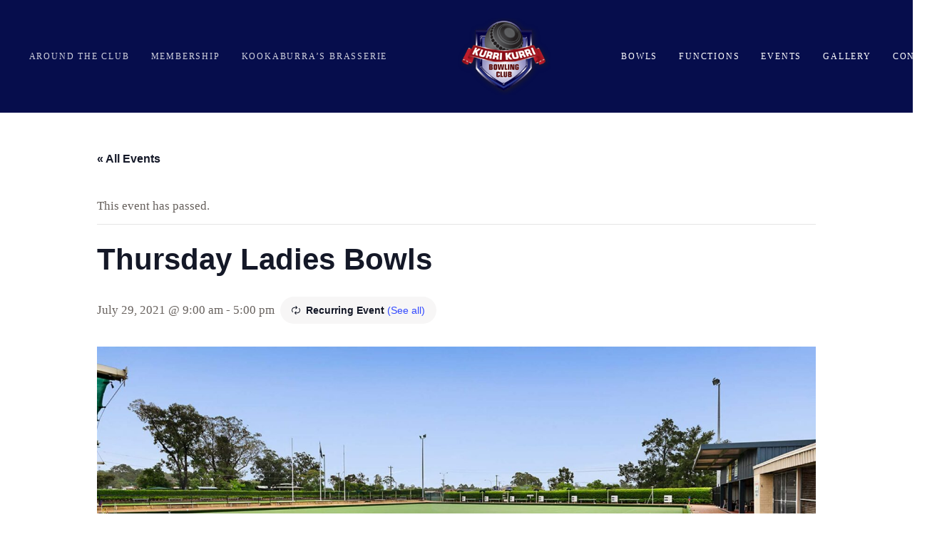

--- FILE ---
content_type: text/html; charset=UTF-8
request_url: https://kkbc.club/event/thursday-ladies-bowls/2023-03-23/
body_size: 17201
content:
<!DOCTYPE html>
<html lang="en-AU">
<head >

	<meta charset="UTF-8">
	<meta name="viewport" content="width=device-width, initial-scale=1.0" />
	<meta http-equiv="X-UA-Compatible" content="IE=edge">
	<link rel="profile" href="https://gmpg.org/xfn/11">
	<meta name="mobile-web-app-capable" content="yes">
<meta name="apple-mobile-web-app-capable" content="yes">
<meta name="apple-mobile-web-app-title" content="Kurri Kurri Bowling Club - ">
<link rel="pingback" href="https://kkbc.club/xmlrpc.php" />
<link rel='stylesheet' id='tribe-events-views-v2-bootstrap-datepicker-styles-css' href='https://kkbc.club/wp-content/plugins/the-events-calendar/vendor/bootstrap-datepicker/css/bootstrap-datepicker.standalone.min.css?ver=6.15.12.2' type='text/css' media='all' />
<link rel='stylesheet' id='tec-variables-skeleton-css' href='https://kkbc.club/wp-content/plugins/event-tickets/common/build/css/variables-skeleton.css?ver=6.10.0' type='text/css' media='all' />
<link rel='stylesheet' id='tribe-common-skeleton-style-css' href='https://kkbc.club/wp-content/plugins/event-tickets/common/build/css/common-skeleton.css?ver=6.10.0' type='text/css' media='all' />
<link rel='stylesheet' id='tribe-tooltipster-css-css' href='https://kkbc.club/wp-content/plugins/event-tickets/common/vendor/tooltipster/tooltipster.bundle.min.css?ver=6.10.0' type='text/css' media='all' />
<link rel='stylesheet' id='tribe-events-views-v2-skeleton-css' href='https://kkbc.club/wp-content/plugins/the-events-calendar/build/css/views-skeleton.css?ver=6.15.12.2' type='text/css' media='all' />
<link rel='stylesheet' id='tec-variables-full-css' href='https://kkbc.club/wp-content/plugins/event-tickets/common/build/css/variables-full.css?ver=6.10.0' type='text/css' media='all' />
<link rel='stylesheet' id='tribe-common-full-style-css' href='https://kkbc.club/wp-content/plugins/event-tickets/common/build/css/common-full.css?ver=6.10.0' type='text/css' media='all' />
<link rel='stylesheet' id='tribe-events-views-v2-full-css' href='https://kkbc.club/wp-content/plugins/the-events-calendar/build/css/views-full.css?ver=6.15.12.2' type='text/css' media='all' />
<link rel='stylesheet' id='tribe-events-views-v2-print-css' href='https://kkbc.club/wp-content/plugins/the-events-calendar/build/css/views-print.css?ver=6.15.12.2' type='text/css' media='print' />
<link rel='stylesheet' id='tribe-events-pro-views-v2-print-css' href='https://kkbc.club/wp-content/plugins/events-calendar-pro/build/css/views-print.css?ver=7.7.11' type='text/css' media='print' />
<meta name='robots' content='index, follow, max-image-preview:large, max-snippet:-1, max-video-preview:-1' />

	<!-- This site is optimized with the Yoast SEO plugin v26.5 - https://yoast.com/wordpress/plugins/seo/ -->
	<title>Thursday Ladies Bowls - Kurri Kurri Bowling Club</title>
	<link rel="canonical" href="https://kkbc.club/event/thursday-ladies-bowls/2021-07-29/" />
	<meta property="og:locale" content="en_US" />
	<meta property="og:type" content="article" />
	<meta property="og:title" content="Thursday Ladies Bowls - Kurri Kurri Bowling Club" />
	<meta property="og:description" content="Names In By 9am Bowling From 9.30am" />
	<meta property="og:url" content="https://kkbc.club/event/thursday-ladies-bowls/2021-07-29/" />
	<meta property="og:site_name" content="Kurri Kurri Bowling Club" />
	<meta property="article:modified_time" content="2021-08-04T02:43:32+00:00" />
	<meta property="og:image" content="https://kkbc.club/wp-content/uploads/2021/03/content-banner-bowls.jpg" />
	<meta property="og:image:width" content="1920" />
	<meta property="og:image:height" content="800" />
	<meta property="og:image:type" content="image/jpeg" />
	<meta name="twitter:card" content="summary_large_image" />
	<script type="application/ld+json" class="yoast-schema-graph">{"@context":"https://schema.org","@graph":[{"@type":"WebPage","@id":"https://kkbc.club/event/thursday-ladies-bowls/2021-07-29/","url":"https://kkbc.club/event/thursday-ladies-bowls/2021-07-29/","name":"Thursday Ladies Bowls - Kurri Kurri Bowling Club","isPartOf":{"@id":"https://kkbc.club/#website"},"primaryImageOfPage":{"@id":"https://kkbc.club/event/thursday-ladies-bowls/2021-07-29/#primaryimage"},"image":{"@id":"https://kkbc.club/event/thursday-ladies-bowls/2021-07-29/#primaryimage"},"thumbnailUrl":"https://kkbc.club/wp-content/uploads/2021/03/content-banner-bowls.jpg","datePublished":"2021-07-30T05:11:04+00:00","dateModified":"2021-08-04T02:43:32+00:00","breadcrumb":{"@id":"https://kkbc.club/event/thursday-ladies-bowls/2021-07-29/#breadcrumb"},"inLanguage":"en-AU","potentialAction":[{"@type":"ReadAction","target":["https://kkbc.club/event/thursday-ladies-bowls/2021-07-29/"]}]},{"@type":"ImageObject","inLanguage":"en-AU","@id":"https://kkbc.club/event/thursday-ladies-bowls/2021-07-29/#primaryimage","url":"https://kkbc.club/wp-content/uploads/2021/03/content-banner-bowls.jpg","contentUrl":"https://kkbc.club/wp-content/uploads/2021/03/content-banner-bowls.jpg","width":1920,"height":800},{"@type":"BreadcrumbList","@id":"https://kkbc.club/event/thursday-ladies-bowls/2021-07-29/#breadcrumb","itemListElement":[{"@type":"ListItem","position":1,"name":"Home","item":"https://kkbc.club/"},{"@type":"ListItem","position":2,"name":"Events","item":"https://kkbc.club/events/"},{"@type":"ListItem","position":3,"name":"Thursday Ladies Bowls"}]},{"@type":"WebSite","@id":"https://kkbc.club/#website","url":"https://kkbc.club/","name":"Kurri Kurri Bowling Club","description":"","potentialAction":[{"@type":"SearchAction","target":{"@type":"EntryPoint","urlTemplate":"https://kkbc.club/?s={search_term_string}"},"query-input":{"@type":"PropertyValueSpecification","valueRequired":true,"valueName":"search_term_string"}}],"inLanguage":"en-AU"},{"@type":"Event","name":"Thursday Ladies Bowls","description":"Names In By 9am Bowling From 9.30am","image":{"@id":"https://kkbc.club/event/thursday-ladies-bowls/2021-07-29/#primaryimage"},"url":"https://kkbc.club/event/thursday-ladies-bowls/2021-07-29/","eventAttendanceMode":"https://schema.org/OfflineEventAttendanceMode","eventStatus":"https://schema.org/EventScheduled","startDate":"2021-07-29T09:00:00+10:00","endDate":"2021-07-29T17:00:00+10:00","@id":"https://kkbc.club/event/thursday-ladies-bowls/2021-07-29/#event","mainEntityOfPage":{"@id":"https://kkbc.club/event/thursday-ladies-bowls/2021-07-29/"}}]}</script>
	<!-- / Yoast SEO plugin. -->


<link rel='dns-prefetch' href='//connect.facebook.net' />
<link rel='dns-prefetch' href='//www.google.com' />
<link rel='dns-prefetch' href='//www.googletagmanager.com' />
<link rel="alternate" type="application/rss+xml" title="Kurri Kurri Bowling Club &raquo; Feed" href="https://kkbc.club/feed/" />
<link rel="alternate" type="text/calendar" title="Kurri Kurri Bowling Club &raquo; iCal Feed" href="https://kkbc.club/events/?ical=1" />
<link rel="alternate" title="oEmbed (JSON)" type="application/json+oembed" href="https://kkbc.club/wp-json/oembed/1.0/embed?url=https%3A%2F%2Fkkbc.club%2Fevent%2Fthursday-ladies-bowls%2F2021-07-29%2F" />
<link rel="alternate" title="oEmbed (XML)" type="text/xml+oembed" href="https://kkbc.club/wp-json/oembed/1.0/embed?url=https%3A%2F%2Fkkbc.club%2Fevent%2Fthursday-ladies-bowls%2F2021-07-29%2F&#038;format=xml" />
<style id='wp-img-auto-sizes-contain-inline-css' type='text/css'>
img:is([sizes=auto i],[sizes^="auto," i]){contain-intrinsic-size:3000px 1500px}
/*# sourceURL=wp-img-auto-sizes-contain-inline-css */
</style>
<link rel='stylesheet' id='tribe-events-full-pro-calendar-style-css' href='https://kkbc.club/wp-content/plugins/events-calendar-pro/build/css/tribe-events-pro-full.css?ver=7.7.11' type='text/css' media='all' />
<link rel='stylesheet' id='tribe-events-virtual-skeleton-css' href='https://kkbc.club/wp-content/plugins/events-calendar-pro/build/css/events-virtual-skeleton.css?ver=7.7.11' type='text/css' media='all' />
<link rel='stylesheet' id='tribe-events-virtual-full-css' href='https://kkbc.club/wp-content/plugins/events-calendar-pro/build/css/events-virtual-full.css?ver=7.7.11' type='text/css' media='all' />
<link rel='stylesheet' id='tribe-events-virtual-single-skeleton-css' href='https://kkbc.club/wp-content/plugins/events-calendar-pro/build/css/events-virtual-single-skeleton.css?ver=7.7.11' type='text/css' media='all' />
<link rel='stylesheet' id='tribe-events-virtual-single-full-css' href='https://kkbc.club/wp-content/plugins/events-calendar-pro/build/css/events-virtual-single-full.css?ver=7.7.11' type='text/css' media='all' />
<link rel='stylesheet' id='tec-events-pro-single-css' href='https://kkbc.club/wp-content/plugins/events-calendar-pro/build/css/events-single.css?ver=7.7.11' type='text/css' media='all' />
<link rel='stylesheet' id='tribe-events-calendar-pro-style-css' href='https://kkbc.club/wp-content/plugins/events-calendar-pro/build/css/tribe-events-pro-full.css?ver=7.7.11' type='text/css' media='all' />
<link rel='stylesheet' id='tribe-events-pro-mini-calendar-block-styles-css' href='https://kkbc.club/wp-content/plugins/events-calendar-pro/build/css/tribe-events-pro-mini-calendar-block.css?ver=7.7.11' type='text/css' media='all' />
<link rel='stylesheet' id='dashicons-css' href='https://kkbc.club/wp-includes/css/dashicons.min.css?ver=6.9' type='text/css' media='all' />
<link rel='stylesheet' id='event-tickets-tickets-css-css' href='https://kkbc.club/wp-content/plugins/event-tickets/build/css/tickets.css?ver=5.27.2' type='text/css' media='all' />
<link rel='stylesheet' id='event-tickets-tickets-rsvp-css-css' href='https://kkbc.club/wp-content/plugins/event-tickets/build/css/rsvp-v1.css?ver=5.27.2' type='text/css' media='all' />
<link rel='stylesheet' id='tribe-events-v2-single-skeleton-css' href='https://kkbc.club/wp-content/plugins/the-events-calendar/build/css/tribe-events-single-skeleton.css?ver=6.15.12.2' type='text/css' media='all' />
<link rel='stylesheet' id='tribe-events-v2-single-skeleton-full-css' href='https://kkbc.club/wp-content/plugins/the-events-calendar/build/css/tribe-events-single-full.css?ver=6.15.12.2' type='text/css' media='all' />
<link rel='stylesheet' id='tribe-events-virtual-single-v2-skeleton-css' href='https://kkbc.club/wp-content/plugins/events-calendar-pro/build/css/events-virtual-single-v2-skeleton.css?ver=7.7.11' type='text/css' media='all' />
<link rel='stylesheet' id='tribe-events-virtual-single-v2-full-css' href='https://kkbc.club/wp-content/plugins/events-calendar-pro/build/css/events-virtual-single-v2-full.css?ver=7.7.11' type='text/css' media='all' />
<style id='wp-emoji-styles-inline-css' type='text/css'>

	img.wp-smiley, img.emoji {
		display: inline !important;
		border: none !important;
		box-shadow: none !important;
		height: 1em !important;
		width: 1em !important;
		margin: 0 0.07em !important;
		vertical-align: -0.1em !important;
		background: none !important;
		padding: 0 !important;
	}
/*# sourceURL=wp-emoji-styles-inline-css */
</style>
<link rel='stylesheet' id='wp-block-library-css' href='https://kkbc.club/wp-includes/css/dist/block-library/style.min.css?ver=6.9' type='text/css' media='all' />
<style id='global-styles-inline-css' type='text/css'>
:root{--wp--preset--aspect-ratio--square: 1;--wp--preset--aspect-ratio--4-3: 4/3;--wp--preset--aspect-ratio--3-4: 3/4;--wp--preset--aspect-ratio--3-2: 3/2;--wp--preset--aspect-ratio--2-3: 2/3;--wp--preset--aspect-ratio--16-9: 16/9;--wp--preset--aspect-ratio--9-16: 9/16;--wp--preset--color--black: #000000;--wp--preset--color--cyan-bluish-gray: #abb8c3;--wp--preset--color--white: #ffffff;--wp--preset--color--pale-pink: #f78da7;--wp--preset--color--vivid-red: #cf2e2e;--wp--preset--color--luminous-vivid-orange: #ff6900;--wp--preset--color--luminous-vivid-amber: #fcb900;--wp--preset--color--light-green-cyan: #7bdcb5;--wp--preset--color--vivid-green-cyan: #00d084;--wp--preset--color--pale-cyan-blue: #8ed1fc;--wp--preset--color--vivid-cyan-blue: #0693e3;--wp--preset--color--vivid-purple: #9b51e0;--wp--preset--gradient--vivid-cyan-blue-to-vivid-purple: linear-gradient(135deg,rgb(6,147,227) 0%,rgb(155,81,224) 100%);--wp--preset--gradient--light-green-cyan-to-vivid-green-cyan: linear-gradient(135deg,rgb(122,220,180) 0%,rgb(0,208,130) 100%);--wp--preset--gradient--luminous-vivid-amber-to-luminous-vivid-orange: linear-gradient(135deg,rgb(252,185,0) 0%,rgb(255,105,0) 100%);--wp--preset--gradient--luminous-vivid-orange-to-vivid-red: linear-gradient(135deg,rgb(255,105,0) 0%,rgb(207,46,46) 100%);--wp--preset--gradient--very-light-gray-to-cyan-bluish-gray: linear-gradient(135deg,rgb(238,238,238) 0%,rgb(169,184,195) 100%);--wp--preset--gradient--cool-to-warm-spectrum: linear-gradient(135deg,rgb(74,234,220) 0%,rgb(151,120,209) 20%,rgb(207,42,186) 40%,rgb(238,44,130) 60%,rgb(251,105,98) 80%,rgb(254,248,76) 100%);--wp--preset--gradient--blush-light-purple: linear-gradient(135deg,rgb(255,206,236) 0%,rgb(152,150,240) 100%);--wp--preset--gradient--blush-bordeaux: linear-gradient(135deg,rgb(254,205,165) 0%,rgb(254,45,45) 50%,rgb(107,0,62) 100%);--wp--preset--gradient--luminous-dusk: linear-gradient(135deg,rgb(255,203,112) 0%,rgb(199,81,192) 50%,rgb(65,88,208) 100%);--wp--preset--gradient--pale-ocean: linear-gradient(135deg,rgb(255,245,203) 0%,rgb(182,227,212) 50%,rgb(51,167,181) 100%);--wp--preset--gradient--electric-grass: linear-gradient(135deg,rgb(202,248,128) 0%,rgb(113,206,126) 100%);--wp--preset--gradient--midnight: linear-gradient(135deg,rgb(2,3,129) 0%,rgb(40,116,252) 100%);--wp--preset--font-size--small: 13px;--wp--preset--font-size--medium: 20px;--wp--preset--font-size--large: 36px;--wp--preset--font-size--x-large: 42px;--wp--preset--spacing--20: 0.44rem;--wp--preset--spacing--30: 0.67rem;--wp--preset--spacing--40: 1rem;--wp--preset--spacing--50: 1.5rem;--wp--preset--spacing--60: 2.25rem;--wp--preset--spacing--70: 3.38rem;--wp--preset--spacing--80: 5.06rem;--wp--preset--shadow--natural: 6px 6px 9px rgba(0, 0, 0, 0.2);--wp--preset--shadow--deep: 12px 12px 50px rgba(0, 0, 0, 0.4);--wp--preset--shadow--sharp: 6px 6px 0px rgba(0, 0, 0, 0.2);--wp--preset--shadow--outlined: 6px 6px 0px -3px rgb(255, 255, 255), 6px 6px rgb(0, 0, 0);--wp--preset--shadow--crisp: 6px 6px 0px rgb(0, 0, 0);}:where(.is-layout-flex){gap: 0.5em;}:where(.is-layout-grid){gap: 0.5em;}body .is-layout-flex{display: flex;}.is-layout-flex{flex-wrap: wrap;align-items: center;}.is-layout-flex > :is(*, div){margin: 0;}body .is-layout-grid{display: grid;}.is-layout-grid > :is(*, div){margin: 0;}:where(.wp-block-columns.is-layout-flex){gap: 2em;}:where(.wp-block-columns.is-layout-grid){gap: 2em;}:where(.wp-block-post-template.is-layout-flex){gap: 1.25em;}:where(.wp-block-post-template.is-layout-grid){gap: 1.25em;}.has-black-color{color: var(--wp--preset--color--black) !important;}.has-cyan-bluish-gray-color{color: var(--wp--preset--color--cyan-bluish-gray) !important;}.has-white-color{color: var(--wp--preset--color--white) !important;}.has-pale-pink-color{color: var(--wp--preset--color--pale-pink) !important;}.has-vivid-red-color{color: var(--wp--preset--color--vivid-red) !important;}.has-luminous-vivid-orange-color{color: var(--wp--preset--color--luminous-vivid-orange) !important;}.has-luminous-vivid-amber-color{color: var(--wp--preset--color--luminous-vivid-amber) !important;}.has-light-green-cyan-color{color: var(--wp--preset--color--light-green-cyan) !important;}.has-vivid-green-cyan-color{color: var(--wp--preset--color--vivid-green-cyan) !important;}.has-pale-cyan-blue-color{color: var(--wp--preset--color--pale-cyan-blue) !important;}.has-vivid-cyan-blue-color{color: var(--wp--preset--color--vivid-cyan-blue) !important;}.has-vivid-purple-color{color: var(--wp--preset--color--vivid-purple) !important;}.has-black-background-color{background-color: var(--wp--preset--color--black) !important;}.has-cyan-bluish-gray-background-color{background-color: var(--wp--preset--color--cyan-bluish-gray) !important;}.has-white-background-color{background-color: var(--wp--preset--color--white) !important;}.has-pale-pink-background-color{background-color: var(--wp--preset--color--pale-pink) !important;}.has-vivid-red-background-color{background-color: var(--wp--preset--color--vivid-red) !important;}.has-luminous-vivid-orange-background-color{background-color: var(--wp--preset--color--luminous-vivid-orange) !important;}.has-luminous-vivid-amber-background-color{background-color: var(--wp--preset--color--luminous-vivid-amber) !important;}.has-light-green-cyan-background-color{background-color: var(--wp--preset--color--light-green-cyan) !important;}.has-vivid-green-cyan-background-color{background-color: var(--wp--preset--color--vivid-green-cyan) !important;}.has-pale-cyan-blue-background-color{background-color: var(--wp--preset--color--pale-cyan-blue) !important;}.has-vivid-cyan-blue-background-color{background-color: var(--wp--preset--color--vivid-cyan-blue) !important;}.has-vivid-purple-background-color{background-color: var(--wp--preset--color--vivid-purple) !important;}.has-black-border-color{border-color: var(--wp--preset--color--black) !important;}.has-cyan-bluish-gray-border-color{border-color: var(--wp--preset--color--cyan-bluish-gray) !important;}.has-white-border-color{border-color: var(--wp--preset--color--white) !important;}.has-pale-pink-border-color{border-color: var(--wp--preset--color--pale-pink) !important;}.has-vivid-red-border-color{border-color: var(--wp--preset--color--vivid-red) !important;}.has-luminous-vivid-orange-border-color{border-color: var(--wp--preset--color--luminous-vivid-orange) !important;}.has-luminous-vivid-amber-border-color{border-color: var(--wp--preset--color--luminous-vivid-amber) !important;}.has-light-green-cyan-border-color{border-color: var(--wp--preset--color--light-green-cyan) !important;}.has-vivid-green-cyan-border-color{border-color: var(--wp--preset--color--vivid-green-cyan) !important;}.has-pale-cyan-blue-border-color{border-color: var(--wp--preset--color--pale-cyan-blue) !important;}.has-vivid-cyan-blue-border-color{border-color: var(--wp--preset--color--vivid-cyan-blue) !important;}.has-vivid-purple-border-color{border-color: var(--wp--preset--color--vivid-purple) !important;}.has-vivid-cyan-blue-to-vivid-purple-gradient-background{background: var(--wp--preset--gradient--vivid-cyan-blue-to-vivid-purple) !important;}.has-light-green-cyan-to-vivid-green-cyan-gradient-background{background: var(--wp--preset--gradient--light-green-cyan-to-vivid-green-cyan) !important;}.has-luminous-vivid-amber-to-luminous-vivid-orange-gradient-background{background: var(--wp--preset--gradient--luminous-vivid-amber-to-luminous-vivid-orange) !important;}.has-luminous-vivid-orange-to-vivid-red-gradient-background{background: var(--wp--preset--gradient--luminous-vivid-orange-to-vivid-red) !important;}.has-very-light-gray-to-cyan-bluish-gray-gradient-background{background: var(--wp--preset--gradient--very-light-gray-to-cyan-bluish-gray) !important;}.has-cool-to-warm-spectrum-gradient-background{background: var(--wp--preset--gradient--cool-to-warm-spectrum) !important;}.has-blush-light-purple-gradient-background{background: var(--wp--preset--gradient--blush-light-purple) !important;}.has-blush-bordeaux-gradient-background{background: var(--wp--preset--gradient--blush-bordeaux) !important;}.has-luminous-dusk-gradient-background{background: var(--wp--preset--gradient--luminous-dusk) !important;}.has-pale-ocean-gradient-background{background: var(--wp--preset--gradient--pale-ocean) !important;}.has-electric-grass-gradient-background{background: var(--wp--preset--gradient--electric-grass) !important;}.has-midnight-gradient-background{background: var(--wp--preset--gradient--midnight) !important;}.has-small-font-size{font-size: var(--wp--preset--font-size--small) !important;}.has-medium-font-size{font-size: var(--wp--preset--font-size--medium) !important;}.has-large-font-size{font-size: var(--wp--preset--font-size--large) !important;}.has-x-large-font-size{font-size: var(--wp--preset--font-size--x-large) !important;}
/*# sourceURL=global-styles-inline-css */
</style>

<style id='classic-theme-styles-inline-css' type='text/css'>
/*! This file is auto-generated */
.wp-block-button__link{color:#fff;background-color:#32373c;border-radius:9999px;box-shadow:none;text-decoration:none;padding:calc(.667em + 2px) calc(1.333em + 2px);font-size:1.125em}.wp-block-file__button{background:#32373c;color:#fff;text-decoration:none}
/*# sourceURL=/wp-includes/css/classic-themes.min.css */
</style>
<link rel='stylesheet' id='contact-form-7-css' href='https://kkbc.club/wp-content/plugins/contact-form-7/includes/css/styles.css?ver=6.1.4' type='text/css' media='all' />
<link rel='stylesheet' id='js_composer_front-css' href='https://kkbc.club/wp-content/plugins/js_composer/assets/css/js_composer.min.css?ver=8.7.2' type='text/css' media='all' />
<link rel='stylesheet' id='ave-core-css' href='https://kkbc.club/wp-content/plugins/ave-core/assets/css/ave-core.min.css?ver=6.9' type='text/css' media='all' />
<link rel='stylesheet' id='liquid-icons-css' href='https://kkbc.club/wp-content/themes/ave/assets/vendors/liquid-icon/liquid-icon.min.css' type='text/css' media='all' />
<link rel='stylesheet' id='font-awesome-css' href='https://kkbc.club/wp-content/themes/ave/assets/vendors/font-awesome/css/font-awesome.min.css' type='text/css' media='all' />
<link rel='stylesheet' id='bootstrap-css' href='https://kkbc.club/wp-content/themes/ave/assets/vendors/bootstrap/css/bootstrap.min.css' type='text/css' media='all' />
<link rel='stylesheet' id='jquery-ui-css' href='https://kkbc.club/wp-content/themes/ave/assets/vendors/jquery-ui/jquery-ui.css' type='text/css' media='all' />
<link rel='stylesheet' id='liquid-base-css' href='https://kkbc.club/wp-content/themes/ave/style.css' type='text/css' media='all' />
<link rel='stylesheet' id='liquid-theme-css' href='https://kkbc.club/wp-content/themes/ave/assets/css/theme.min.css' type='text/css' media='all' />
<link rel='stylesheet' id='event-tickets-rsvp-css' href='https://kkbc.club/wp-content/plugins/event-tickets/build/css/rsvp.css?ver=5.27.2' type='text/css' media='all' />
<link rel='stylesheet' id='child-one-style-css' href='https://kkbc.club/wp-content/themes/ave-child/style.css?ver=6.9' type='text/css' media='all' />
<link rel='stylesheet' id='liquid-dynamic-css-css' href='//kkbc.club/wp-content/uploads/liquid-styles/liquid-css-837.css?timestamp=1686856006&#038;ver=6.9' type='text/css' media='all' />
<link rel='stylesheet' id='liquid-generated-responsive-css' href='//kkbc.club/wp-content/uploads/liquid-styles/liquid-responsive-100.css?timestamp=1628580368&#038;ver=6.9' type='text/css' media='all' />
<script type="text/javascript" src="https://kkbc.club/wp-includes/js/jquery/jquery.min.js?ver=3.7.1" id="jquery-core-js"></script>
<script type="text/javascript" src="https://kkbc.club/wp-includes/js/jquery/jquery-migrate.min.js?ver=3.4.1" id="jquery-migrate-js"></script>
<script type="text/javascript" src="https://kkbc.club/wp-content/plugins/event-tickets/common/build/js/tribe-common.js?ver=9c44e11f3503a33e9540" id="tribe-common-js"></script>
<script type="text/javascript" src="https://kkbc.club/wp-content/plugins/the-events-calendar/build/js/views/breakpoints.js?ver=4208de2df2852e0b91ec" id="tribe-events-views-v2-breakpoints-js"></script>
<script type="text/javascript" src="https://kkbc.club/wp-content/themes/ave/assets/vendors/inline.js?ver=1.0" id="color-variable-js"></script>
<script type="text/javascript" id="color-variable-js-after">
/* <![CDATA[ */
function testCSSVariables(){var e="rgb(255, 198, 0)",o=document.createElement("span");o.style.setProperty("--color",e),o.style.setProperty("background","var(--color)"),document.body.appendChild(o);var r=getComputedStyle(o).backgroundColor===e;return document.body.removeChild(o),r};
//# sourceURL=color-variable-js-after
/* ]]> */
</script>
<script type="text/javascript" src="https://kkbc.club/wp-content/plugins/ave-core/shortcodes/blog/script.min.js?ver=6.9" id="ld_blog_script-js"></script>

<!-- Google tag (gtag.js) snippet added by Site Kit -->
<!-- Google Analytics snippet added by Site Kit -->
<script type="text/javascript" src="https://www.googletagmanager.com/gtag/js?id=G-7M49TFHL3N" id="google_gtagjs-js" async></script>
<script type="text/javascript" id="google_gtagjs-js-after">
/* <![CDATA[ */
window.dataLayer = window.dataLayer || [];function gtag(){dataLayer.push(arguments);}
gtag("set","linker",{"domains":["kkbc.club"]});
gtag("js", new Date());
gtag("set", "developer_id.dZTNiMT", true);
gtag("config", "G-7M49TFHL3N", {"googlesitekit_post_type":"tribe_events"});
//# sourceURL=google_gtagjs-js-after
/* ]]> */
</script>
<script></script><link rel="https://api.w.org/" href="https://kkbc.club/wp-json/" /><link rel="alternate" title="JSON" type="application/json" href="https://kkbc.club/wp-json/wp/v2/tribe_events/837" /><link rel="EditURI" type="application/rsd+xml" title="RSD" href="https://kkbc.club/xmlrpc.php?rsd" />
<meta name="generator" content="WordPress 6.9" />
<link rel='shortlink' href='https://kkbc.club/?p=837' />
<meta name="generator" content="Redux 4.5.8" /><meta name="generator" content="Site Kit by Google 1.167.0" /><meta name="et-api-version" content="v1"><meta name="et-api-origin" content="https://kkbc.club"><link rel="https://theeventscalendar.com/" href="https://kkbc.club/wp-json/tribe/tickets/v1/" /><meta name="tec-api-version" content="v1"><meta name="tec-api-origin" content="https://kkbc.club"><link rel="alternate" href="https://kkbc.club/wp-json/tribe/events/v1/events/837" />
	<link rel="shortcut icon" href="https://kkbc.club/wp-content/themes/ave/favicon.png" />
	<script type="text/javascript">
				window.liquidParams = {mobileNavBreakpoint:1199
				}	
			  </script><meta name="generator" content="Powered by WPBakery Page Builder - drag and drop page builder for WordPress."/>
<meta name="generator" content="Powered by Slider Revolution 6.7.40 - responsive, Mobile-Friendly Slider Plugin for WordPress with comfortable drag and drop interface." />
<link rel="icon" href="https://kkbc.club/wp-content/uploads/2021/08/cropped-android-chrome-512x512-1-32x32.png" sizes="32x32" />
<link rel="icon" href="https://kkbc.club/wp-content/uploads/2021/08/cropped-android-chrome-512x512-1-192x192.png" sizes="192x192" />
<link rel="apple-touch-icon" href="https://kkbc.club/wp-content/uploads/2021/08/cropped-android-chrome-512x512-1-180x180.png" />
<meta name="msapplication-TileImage" content="https://kkbc.club/wp-content/uploads/2021/08/cropped-android-chrome-512x512-1-270x270.png" />
<script>function setREVStartSize(e){
			//window.requestAnimationFrame(function() {
				window.RSIW = window.RSIW===undefined ? window.innerWidth : window.RSIW;
				window.RSIH = window.RSIH===undefined ? window.innerHeight : window.RSIH;
				try {
					var pw = document.getElementById(e.c).parentNode.offsetWidth,
						newh;
					pw = pw===0 || isNaN(pw) || (e.l=="fullwidth" || e.layout=="fullwidth") ? window.RSIW : pw;
					e.tabw = e.tabw===undefined ? 0 : parseInt(e.tabw);
					e.thumbw = e.thumbw===undefined ? 0 : parseInt(e.thumbw);
					e.tabh = e.tabh===undefined ? 0 : parseInt(e.tabh);
					e.thumbh = e.thumbh===undefined ? 0 : parseInt(e.thumbh);
					e.tabhide = e.tabhide===undefined ? 0 : parseInt(e.tabhide);
					e.thumbhide = e.thumbhide===undefined ? 0 : parseInt(e.thumbhide);
					e.mh = e.mh===undefined || e.mh=="" || e.mh==="auto" ? 0 : parseInt(e.mh,0);
					if(e.layout==="fullscreen" || e.l==="fullscreen")
						newh = Math.max(e.mh,window.RSIH);
					else{
						e.gw = Array.isArray(e.gw) ? e.gw : [e.gw];
						for (var i in e.rl) if (e.gw[i]===undefined || e.gw[i]===0) e.gw[i] = e.gw[i-1];
						e.gh = e.el===undefined || e.el==="" || (Array.isArray(e.el) && e.el.length==0)? e.gh : e.el;
						e.gh = Array.isArray(e.gh) ? e.gh : [e.gh];
						for (var i in e.rl) if (e.gh[i]===undefined || e.gh[i]===0) e.gh[i] = e.gh[i-1];
											
						var nl = new Array(e.rl.length),
							ix = 0,
							sl;
						e.tabw = e.tabhide>=pw ? 0 : e.tabw;
						e.thumbw = e.thumbhide>=pw ? 0 : e.thumbw;
						e.tabh = e.tabhide>=pw ? 0 : e.tabh;
						e.thumbh = e.thumbhide>=pw ? 0 : e.thumbh;
						for (var i in e.rl) nl[i] = e.rl[i]<window.RSIW ? 0 : e.rl[i];
						sl = nl[0];
						for (var i in nl) if (sl>nl[i] && nl[i]>0) { sl = nl[i]; ix=i;}
						var m = pw>(e.gw[ix]+e.tabw+e.thumbw) ? 1 : (pw-(e.tabw+e.thumbw)) / (e.gw[ix]);
						newh =  (e.gh[ix] * m) + (e.tabh + e.thumbh);
					}
					var el = document.getElementById(e.c);
					if (el!==null && el) el.style.height = newh+"px";
					el = document.getElementById(e.c+"_wrapper");
					if (el!==null && el) {
						el.style.height = newh+"px";
						el.style.display = "block";
					}
				} catch(e){
					console.log("Failure at Presize of Slider:" + e)
				}
			//});
		  };</script>
		<style type="text/css" id="wp-custom-css">
			.wpb_image_grid_ul {
	display: flex;
	flex-wrap: wrap;
	margin-left: -5px !important;
	margin-right: -5px !important;
	height: auto !important;
}

.wpb_image_grid .wpb_image_grid_ul .isotope-item {
	  list-style: none;
    max-width: 100%;
    float: none;
    width: 33.33%;
    left: auto !important;
    top: auto !important;
    position: relative !important;
    margin: 0 !important;
	  padding: 5px;
    height: auto !important;
}

@media(min-width: 768px) {
	.wpb_image_grid .wpb_image_grid_ul .isotope-item {
		width: 25%;
	}
}

@media(min-width: 1024px) {
	.wpb_image_grid .wpb_image_grid_ul .isotope-item {
		width: 16.66%;
	}
}

.accordion-item.active .accordion-content {
	display: block;
}		</style>
		<noscript><style> .wpb_animate_when_almost_visible { opacity: 1; }</style></noscript><style type="text/css" data-type="vc_shortcodes-custom-css">.vc_custom_1625053931526{padding-right: 2% !important;padding-left: 2% !important;}</style><style type="text/css" data-type="vc_shortcodes-custom-css">.vc_custom_1559303115710{margin-bottom: 45px !important;border-bottom-width: 1px !important;}.vc_custom_1559303121240{margin-top: 20px !important;}.vc_custom_1614596230169{margin-bottom: 0px !important;}</style>
<link rel='stylesheet' id='rs-plugin-settings-css' href='//kkbc.club/wp-content/plugins/revslider/sr6/assets/css/rs6.css?ver=6.7.40' type='text/css' media='all' />
<style id='rs-plugin-settings-inline-css' type='text/css'>
#rs-demo-id {}
/*# sourceURL=rs-plugin-settings-inline-css */
</style>
</head>

<body class="wp-singular tribe_events-template-default single single-tribe_events postid-837 wp-embed-responsive wp-theme-ave wp-child-theme-ave-child tribe-events-page-template tribe-no-js tribe-filter-live blog-single-cover-bordered blog-single-post-has-thumbnail lqd-preloader-activated lqd-page-not-loaded lqd-preloader-style-curtain site-wide-layout lazyload-enabled wpb-js-composer js-comp-ver-8.7.2 vc_responsive events-single tribe-events-style-full tribe-events-style-theme tribe-theme-ave" dir="ltr" itemscope="itemscope" itemtype="http://schema.org/WebPage" data-mobile-nav-style="classic" data-mobile-nav-scheme="custom" data-mobile-nav-trigger-alignment="right" data-mobile-header-scheme="gray" data-mobile-secondary-bar="false" data-mobile-logo-alignment="default">

	
	<script type="text/javascript">
				(function() {
					if(!testCSSVariables()){var script=document.createElement("script"),body=document.querySelector("body");script.onreadystatechange = function () { if (this.readyState == 'complete' || this.readyState == 'loaded') { cssVars(); } };script.onload = function() { cssVars(); };script.src="assets/vendors/css-vars-ponyfill.min.js",body.insertBefore(script,body.lastChild);};
				}());
			</script><div><span class="screen-reader-text">Skip links</span><ul class="liquid-skip-link screen-reader-text"><li><a href="#primary" class="screen-reader-shortcut"> Skip to primary navigation</a></li><li><a href="#content" class="screen-reader-shortcut"> Skip to content</a></li></ul></div>
<div class="lqd-preloader-wrap lqd-preloader-curtain" data-preloader-options='{ "animationType": "slide", "animationTargets": ".lqd-preloader-curtain-el", "stagger": 215 }'>
	<div class="lqd-preloader-inner">

		<div class="lqd-preloader-curtain-el lqd-preloader-curtain-front"></div>
		<div class="lqd-preloader-curtain-el lqd-preloader-curtain-back"></div>

	</div><!-- /.lqd-preloader-inner -->
</div><!-- /.lqd-preloader-wrap -->
	<div id="wrap">

		<header class="header site-header main-header main-header-overlay" id="header" itemscope="itemscope" itemtype="http://schema.org/WPHeader">
<p><div  class="secondarybar-wrap  " >	<div class="container secondarybar-container">		<div class="secondarybar">			<div class="row secondarybar-row align-items-center"><div  class="col vc_col-sm-4  "></div><div  class="col vc_col-sm-4  "></div><div  class="col vc_col-sm-4  "></div>			</div><!-- /.row secondarybar-row -->		</div><!-- /.secondarybar -->	</div><!-- /.container --></div><!-- /.secondarybar-wrap --><div  class="mainbar-wrap  vc_custom_1625053931526 " style="background:linear-gradient(180deg, rgba(0, 0, 0, 0.35) 49.681528662420384%, rgba(0,0,0,0) 100%);"><span class="megamenu-hover-bg"></span>	<div class="container-fluid mainbar-container">		<div class="mainbar">			<div class="row mainbar-row align-items-lg-stretch"><div  class="col   "><div class="collapse navbar-collapse ld_header_collapsed_693f6fedc6fc9" id="main-header-collapse">
	<style>.ld_header_menu_693f6fedc70d0.main-nav > li > a{font-size:12px;font-weight:500;letter-spacing:0.15em;color:rgba(255, 255, 255, 0.81);text-transform:uppercase;}</style><ul id="primary-nav" class="main-nav ld_header_menu_693f6fedc70d0 main-nav-hover-fade-inactive nav align-items-lg-stretch justify-content-lg-center" data-submenu-options='{"toggleType":"fade","handler":"mouse-in-out"}' data-localscroll="true"><li id="menu-item-396" class="menu-item menu-item-type-post_type menu-item-object-page menu-item-396"><a href="https://kkbc.club/around-the-club/"><span class="link-icon"></span><span class="link-txt"><span class="link-ext"></span><span class="txt">Around the Club<span class="submenu-expander"> <i class="fa fa-angle-down"></i> </span></span></span></a></li>
<li id="menu-item-388" class="menu-item menu-item-type-post_type menu-item-object-page menu-item-388"><a href="https://kkbc.club/membership/"><span class="link-icon"></span><span class="link-txt"><span class="link-ext"></span><span class="txt">Membership<span class="submenu-expander"> <i class="fa fa-angle-down"></i> </span></span></span></a></li>
<li id="menu-item-385" class="menu-item menu-item-type-post_type menu-item-object-page menu-item-385"><a href="https://kkbc.club/kookaburras-brasserie/"><span class="link-icon"></span><span class="link-txt"><span class="link-ext"></span><span class="txt">Kookaburra’s Brasserie<span class="submenu-expander"> <i class="fa fa-angle-down"></i> </span></span></span></a></li>
</ul>
	
</div><!-- /.navbar-collapse --><style>.navbar-brand{padding-top:25px;padding-right:84px;padding-bottom:25px;padding-left:84px;}</style>
<div id="ld_header_image_693f6fedc804d" class="navbar-header justify-content-lg-center ld_header_image_693f6fedc804d">

	<a class="navbar-brand" href="https://kkbc.club/" rel="home"><span class="navbar-brand-inner">    <img class="mobile-logo-default" src="https://kkbc.club/wp-content/uploads/2021/03/kkbc-logo.png" alt="Kurri Kurri Bowling Club" srcset="https://kkbc.club/wp-content/uploads/2021/03/kkbc-logo.png 2x" /><img class="logo-default" src="https://kkbc.club/wp-content/uploads/2021/03/kkbc-logo.png" alt="Kurri Kurri Bowling Club" srcset="https://kkbc.club/wp-content/uploads/2021/03/kkbc-logo.png 2x" /></span></a>	<button type="button" class="navbar-toggle collapsed nav-trigger style-mobile" data-toggle="collapse" data-target="#main-header-collapse" aria-expanded="false" data-changeclassnames='{ "html": "mobile-nav-activated overflow-hidden" }'>
				<span class="sr-only">Toggle navigation</span>
				<span class="bars">
					<span class="bar"></span>
					<span class="bar"></span>
					<span class="bar"></span>
				</span>
			</button>	
</div><!-- /.navbar-header --><div class="collapse navbar-collapse ld_header_collapsed_693f6fedc8378" id="main-header-collapse">
	<style>.ld_header_menu_693f6fedc8499.main-nav > li > a{font-size:12px;font-weight:500;letter-spacing:0.15em;color:rgb(255, 255, 255);text-transform:uppercase;}.ld_header_menu_693f6fedc8499.main-nav > li > a:hover{color:rgb(255, 255, 255);}</style><ul id="primary-nav" class="main-nav ld_header_menu_693f6fedc8499 main-nav-hover-fade-inactive nav align-items-lg-stretch justify-content-lg-center" data-submenu-options='{"toggleType":"fade","handler":"mouse-in-out"}' data-localscroll="true"><li id="menu-item-5637" class="menu-item menu-item-type-post_type menu-item-object-page menu-item-5637"><a href="https://kkbc.club/bowls/"><span class="link-icon"></span><span class="link-txt"><span class="link-ext"></span><span class="txt">Bowls<span class="submenu-expander"> <i class="fa fa-angle-down"></i> </span></span></span></a></li>
<li id="menu-item-391" class="menu-item menu-item-type-post_type menu-item-object-page menu-item-391"><a href="https://kkbc.club/functions/"><span class="link-icon"></span><span class="link-txt"><span class="link-ext"></span><span class="txt">Functions<span class="submenu-expander"> <i class="fa fa-angle-down"></i> </span></span></span></a></li>
<li id="menu-item-867" class="menu-item menu-item-type-custom menu-item-object-custom menu-item-867"><a href="https://kkbc.club/events"><span class="link-icon"></span><span class="link-txt"><span class="link-ext"></span><span class="txt">Events<span class="submenu-expander"> <i class="fa fa-angle-down"></i> </span></span></span></a></li>
<li id="menu-item-392" class="menu-item menu-item-type-post_type menu-item-object-page menu-item-392"><a href="https://kkbc.club/gallery/"><span class="link-icon"></span><span class="link-txt"><span class="link-ext"></span><span class="txt">Gallery<span class="submenu-expander"> <i class="fa fa-angle-down"></i> </span></span></span></a></li>
<li id="menu-item-390" class="menu-item menu-item-type-post_type menu-item-object-page menu-item-390"><a href="https://kkbc.club/contacts-us/"><span class="link-icon"></span><span class="link-txt"><span class="link-ext"></span><span class="txt">Contact<span class="submenu-expander"> <i class="fa fa-angle-down"></i> </span></span></span></a></li>
</ul>
	
</div><!-- /.navbar-collapse --></div>			</div><!-- /.row mainbar-row -->		</div><!-- /.mainbar -->	</div><!-- /.container --></div><!-- /.mainbar-wrap --><div  class="secondarybar-wrap  " >	<div class="container secondarybar-container">		<div class="secondarybar">			<div class="row secondarybar-row align-items-center"><div  class="col vc_col-sm-4  "></div><div  class="col vc_col-sm-4  "></div><div  class="col vc_col-sm-4  "></div>			</div><!-- /.row secondarybar-row -->		</div><!-- /.secondarybar -->	</div><!-- /.container --></div><!-- /.secondarybar-wrap --></p>
</header>
		<main class="content" id="content">
			<div class="container"><section id="tribe-events-pg-template" class="tribe-events-pg-template" role="main"><div class="tribe-events-before-html"></div><span class="tribe-events-ajax-loading"><img class="tribe-events-spinner-medium" src="https://kkbc.club/wp-content/plugins/the-events-calendar/src/resources/images/tribe-loading.gif" alt="Loading Events" /></span>
<div id="tribe-events-content" class="tribe-events-single">

	<p class="tribe-events-back">
		<a href="https://kkbc.club/events/"> &laquo; All Events</a>
	</p>

	<!-- Notices -->
	<div class="tribe-events-notices"><ul><li>This event has passed.</li></ul></div>
	<h1 class="tribe-events-single-event-title">Thursday Ladies Bowls</h1>
	<div class="tribe-events-schedule tribe-clearfix">
		<div><span class="tribe-event-date-start">July 29, 2021 @ 9:00 am</span> - <span class="tribe-event-time">5:00 pm</span></div><div class="recurringinfo"><div class="event-is-recurring"><span class="tribe-events-divider">|</span>Recurring Event <a href="https://kkbc.club/event/thursday-ladies-bowls/all/">(See all)</a><div id="tribe-events-tooltip-837" class="tribe-events-tooltip recurring-info-tooltip"><div class="tribe-events-event-body"><p>An event every week that begins at 9:00 am on Thursday, repeating indefinitely</p></div><span class="tribe-events-arrow"></span></div></div></div>			</div>

	<!-- Event header -->
	<div id="tribe-events-header"  data-title="Thursday Ladies Bowls - Kurri Kurri Bowling Club" data-viewtitle="Thursday Ladies Bowls">
		<!-- Navigation -->
		<nav class="tribe-events-nav-pagination" aria-label="Event Navigation">
			<ul class="tribe-events-sub-nav">
				<li class="tribe-events-nav-previous"><a href="https://kkbc.club/event/wednesday-members-draw/2021-07-28/"><span>&laquo;</span> Wednesday Members Draw</a></li>
				<li class="tribe-events-nav-next"><a href="https://kkbc.club/event/thursday-burger-and-beer-12-90/">Thursday Night Special &#8211; BUY 1 MAIN &#038; GET THE SECOND ONE HALF PRICE <span>&raquo;</span></a></li>
			</ul>
			<!-- .tribe-events-sub-nav -->
		</nav>
	</div>
	<!-- #tribe-events-header -->

			<div id="post-837" class="post-837 tribe_events type-tribe_events status-publish has-post-thumbnail hentry tribe_events_cat-bowls cat_bowls tribe-recurring-event tribe-recurring-event-parent">
			<!-- Event featured image, but exclude link -->
			<div class="tribe-events-event-image"><img width="1920" height="800" src="data:image/svg+xml;charset=utf-8,&lt;svg xmlns%3D&#039;http%3A%2F%2Fwww.w3.org%2F2000%2Fsvg&#039; viewBox%3D&#039;0 0 1920 800&#039;%2F&gt;" class="attachment-full size-full ld-lazyload wp-post-image" alt="" decoding="async" fetchpriority="high" srcset="" sizes="(max-width: 1920px) 100vw, 1920px" data-src="https://kkbc.club/wp-content/uploads/2021/03/content-banner-bowls.jpg" data-srcset="https://kkbc.club/wp-content/uploads/2021/03/content-banner-bowls.jpg 1920w, https://kkbc.club/wp-content/uploads/2021/03/content-banner-bowls-300x125.jpg 300w, https://kkbc.club/wp-content/uploads/2021/03/content-banner-bowls-1024x427.jpg 1024w, https://kkbc.club/wp-content/uploads/2021/03/content-banner-bowls-1536x640.jpg 1536w" data-aspect="2.4" /></div>
			<!-- Event content -->
						<div class="tribe-events-single-event-description tribe-events-content">
				<p>Names In By 9am Bowling From 9.30am</p>
			</div>
			<!-- .tribe-events-single-event-description -->
			<div class="tribe-events tribe-common">
	<div class="tribe-events-c-subscribe-dropdown__container">
		<div class="tribe-events-c-subscribe-dropdown">
			<div class="tribe-common-c-btn-border tribe-events-c-subscribe-dropdown__button">
				<svg
	 class="tribe-common-c-svgicon tribe-common-c-svgicon--cal-export tribe-events-c-subscribe-dropdown__export-icon" 	aria-hidden="true"
	viewBox="0 0 23 17"
	xmlns="http://www.w3.org/2000/svg"
>
	<path fill-rule="evenodd" clip-rule="evenodd" d="M.128.896V16.13c0 .211.145.383.323.383h15.354c.179 0 .323-.172.323-.383V.896c0-.212-.144-.383-.323-.383H.451C.273.513.128.684.128.896Zm16 6.742h-.901V4.679H1.009v10.729h14.218v-3.336h.901V7.638ZM1.01 1.614h14.218v2.058H1.009V1.614Z" />
	<path d="M20.5 9.846H8.312M18.524 6.953l2.89 2.909-2.855 2.855" stroke-width="1.2" stroke-linecap="round" stroke-linejoin="round"/>
</svg>
				<button
					class="tribe-events-c-subscribe-dropdown__button-text"
					aria-expanded="false"
					aria-controls="tribe-events-subscribe-dropdown-content"
					aria-label="View links to add events to your calendar"
				>
					Add to calendar				</button>
				<svg
	 class="tribe-common-c-svgicon tribe-common-c-svgicon--caret-down tribe-events-c-subscribe-dropdown__button-icon" 	aria-hidden="true"
	viewBox="0 0 10 7"
	xmlns="http://www.w3.org/2000/svg"
>
	<path fill-rule="evenodd" clip-rule="evenodd" d="M1.008.609L5 4.6 8.992.61l.958.958L5 6.517.05 1.566l.958-.958z" class="tribe-common-c-svgicon__svg-fill"/>
</svg>
			</div>
			<div id="tribe-events-subscribe-dropdown-content" class="tribe-events-c-subscribe-dropdown__content">
				<ul class="tribe-events-c-subscribe-dropdown__list">
											
<li class="tribe-events-c-subscribe-dropdown__list-item tribe-events-c-subscribe-dropdown__list-item--gcal">
	<a
		href="https://www.google.com/calendar/event?action=TEMPLATE&#038;dates=20210729T090000/20210729T170000&#038;text=Thursday%20Ladies%20Bowls&#038;details=Names+In+By+9am+Bowling+From+9.30am&#038;trp=false&#038;ctz=Australia/Sydney&#038;sprop=website:https://kkbc.club"
		class="tribe-events-c-subscribe-dropdown__list-item-link"
		target="_blank"
		rel="noopener noreferrer nofollow noindex"
	>
		Google Calendar	</a>
</li>
											
<li class="tribe-events-c-subscribe-dropdown__list-item tribe-events-c-subscribe-dropdown__list-item--ical">
	<a
		href="webcal://kkbc.club/event/thursday-ladies-bowls/2021-07-29/?ical=1"
		class="tribe-events-c-subscribe-dropdown__list-item-link"
		target="_blank"
		rel="noopener noreferrer nofollow noindex"
	>
		iCalendar	</a>
</li>
											
<li class="tribe-events-c-subscribe-dropdown__list-item tribe-events-c-subscribe-dropdown__list-item--outlook-365">
	<a
		href="https://outlook.office.com/owa/?path=/calendar/action/compose&#038;rrv=addevent&#038;startdt=2021-07-29T09%3A00%3A00%2B10%3A00&#038;enddt=2021-07-29T17%3A00%3A00%2B10%3A00&#038;location&#038;subject=Thursday%20Ladies%20Bowls&#038;body=Names%20In%20By%209am%20Bowling%20From%209.30am"
		class="tribe-events-c-subscribe-dropdown__list-item-link"
		target="_blank"
		rel="noopener noreferrer nofollow noindex"
	>
		Outlook 365	</a>
</li>
											
<li class="tribe-events-c-subscribe-dropdown__list-item tribe-events-c-subscribe-dropdown__list-item--outlook-live">
	<a
		href="https://outlook.live.com/owa/?path=/calendar/action/compose&#038;rrv=addevent&#038;startdt=2021-07-29T09%3A00%3A00%2B10%3A00&#038;enddt=2021-07-29T17%3A00%3A00%2B10%3A00&#038;location&#038;subject=Thursday%20Ladies%20Bowls&#038;body=Names%20In%20By%209am%20Bowling%20From%209.30am"
		class="tribe-events-c-subscribe-dropdown__list-item-link"
		target="_blank"
		rel="noopener noreferrer nofollow noindex"
	>
		Outlook Live	</a>
</li>
									</ul>
			</div>
		</div>
	</div>
</div>

			<!-- Event meta -->
						
	<div class="tribe-events-single-section tribe-events-event-meta primary tribe-clearfix">


<div class="tribe-events-meta-group tribe-events-meta-group-details">
	<h2 class="tribe-events-single-section-title"> Details </h2>
	<ul class="tribe-events-meta-list">

		
			<li class="tribe-events-meta-item">
				<span class="tribe-events-start-date-label tribe-events-meta-label">Date:</span>
				<span class="tribe-events-meta-value">
					<abbr class="tribe-events-abbr tribe-events-start-date published dtstart" title="2021-07-29"> July 29, 2021 </abbr>
				</span>
			</li>

			<li class="tribe-events-meta-item">
				<span class="tribe-events-start-time-label tribe-events-meta-label">Time:</span>
				<span class="tribe-events-meta-value">
					<div class="tribe-events-abbr tribe-events-start-time published dtstart" title="2021-07-29">
						<div class="tribe-recurring-event-time">9:00 am - 5:00 pm</div>											</div>
				</span>
			</li>

		
		
		
		<li class="tribe-events-meta-item"><span class="tribe-events-event-categories-label tribe-events-meta-label">Event Category:</span> <span class="tribe-events-event-categories tribe-events-meta-value"><a href="https://kkbc.club/events/category/bowls/" rel="tag">Bowls</a></span></li>
		
		
			</ul>
</div>

	</div>


					</div> <!-- #post-x -->
			
	<!-- Event footer -->
	<div id="tribe-events-footer">
		<!-- Navigation -->
		<nav class="tribe-events-nav-pagination" aria-label="Event Navigation">
			<ul class="tribe-events-sub-nav">
				<li class="tribe-events-nav-previous"><a href="https://kkbc.club/event/wednesday-members-draw/2021-07-28/"><span>&laquo;</span> Wednesday Members Draw</a></li>
				<li class="tribe-events-nav-next"><a href="https://kkbc.club/event/thursday-burger-and-beer-12-90/">Thursday Night Special &#8211; BUY 1 MAIN &#038; GET THE SECOND ONE HALF PRICE <span>&raquo;</span></a></li>
			</ul>
			<!-- .tribe-events-sub-nav -->
		</nav>
	</div>
	<!-- #tribe-events-footer -->

</div><!-- #tribe-events-content -->
<div class="tribe-events-after-html"></div>
<!--
This calendar is powered by The Events Calendar.
http://evnt.is/18wn
-->
</section>
			</div>		</main><!-- #content -->
		<style>.main-footer {background-color: #191919;color: rgba(255,255,255,0.5);padding-top: 80px;padding-bottom: 80px}.main-footer a:not(.btn) { color: rgba(255,255,255,0.5) }.main-footer a:not(.btn):hover { color: #ffffff }</style><footer class="main-footer site-footer footer" id="footer" itemscope="itemscope" itemtype="http://schema.org/WPFooter" data-sticky-footer="true">
	<section class="vc_row wpb_row vc_row-fluid vc_custom_1559303115710 liquid-row-shadowbox-693f6fee2d3c5 vc_row-has-fill vc_row-o-content-middle vc_row-flex"><div class="ld-container container"><div class="row ld-row"><div class="wpb_column vc_column_container vc_col-sm-12 vc_col-md-6 liquid-column-693f6fee30d17"><div class="vc_column-inner"><div class="wpb_wrapper "   ><div class="wpb_wrapper-inner">
	<div  class="wpb_single_image wpb_content_element vc_align_left  vc_custom_1614596230169 liquid_vc_single_image-693f6fee3c432">
		
		<figure class="wpb_wrapper vc_figure">
			<div class="vc_single_image-wrapper   vc_box_border_grey loaded "><img src="https://kkbc.club/wp-content/uploads/2021/03/img-white.svg" class="vc_single_image-img attachment-full" alt="" title="img-white" decoding="async" loading="lazy" /></div>
		</figure>
	</div>
<style>.ld_fancy_heading_693f6fee3c4c7 h2{color:rgb(255, 255, 255);}.ld_fancy_heading_693f6fee3c4c7 .lqd-highlight-inner{height:0.275em;bottom:0px;}</style><div class="ld-fancy-heading ld_fancy_heading_693f6fee3c4c7">
	<h2 class="lqd-highlight-underline lqd-highlight-grow-left h1" data-fittext="true" data-fittext-options='{"compressor":0.75,"maxFontSize":"currentFontSize","minFontSize":"45"}'><span class="ld-fh-txt"> Subscribe for updates</span></h2></div></div></div></div></div><div class="wpb_column vc_column_container vc_col-sm-12 vc_col-md-6 text-md-right liquid-column-693f6fee3c7a8"><div class="vc_column-inner"><div class="wpb_wrapper "   ><div class="wpb_wrapper-inner"><style>.ld_newsletter_693f6fee3c819.ld-sf input{font-size:15px;line-height:2em;}.ld_newsletter_693f6fee3c819.ld-sf .ld_sf_submit{font-size:14px;line-height:2em;letter-spacing:0.1em;}.ld_newsletter_693f6fee3c819.ld-sf input[type="email"]{color:rgba(242, 242, 242, 0.5);border-color:rgba(242, 242, 242, 0.5);}.ld_newsletter_693f6fee3c819.ld-sf input[type="email"]:focus{color:rgb(255, 255, 255);border-color:rgba(255, 255, 255, 0.8);}.ld_newsletter_693f6fee3c819.ld-sf button.ld_sf_submit{color:rgb(255, 255, 255);border-color:rgb(255, 255, 255);}</style><div id="ld_newsletter_693f6fee3c819" class="ld-sf ld-sf--input-underlined ld-sf--button-bordered ld-sf--size-lg ld-sf--sharp ld-sf--border-thin ld-sf--button-show ld-sf--button-inside button-shrinked ld_newsletter_693f6fee3c819" >

	<form id="ld_subscribe_form" class="ld_sf_form" method="post" action="https://kkbc.club/event/thursday-ladies-bowls/2021-07-29/">
		<p class="ld_sf_paragraph">
			<input type="email" class="email" class="ld_sf_text" id="email" name="email" placeholder="Enter your email address" value="" />
		</p>
		<button type="submit" class="ld_sf_submit"><span class="submit-text">Subscribe</span> <span class="ld-sf-spinner"><span>Sending </span></span></button>		<input type="hidden" id="list_id" class="list_id" name="list_id" value="c4a56a9606">
		<input type="hidden" id="_wpnonce" name="_wpnonce" value="cf46922423" /><input type="hidden" name="_wp_http_referer" value="/event/thursday-ladies-bowls/2023-03-23/" />	</form>
	<div class="ld_sf_response"></div>
</div></div></div></div></div><div class="wpb_column vc_column_container vc_col-sm-12 liquid-column-693f6fee57100"><div class="vc_column-inner"><div class="wpb_wrapper vc_custom_1559303121240"   ><div class="wpb_wrapper-inner"><div class="vc_separator wpb_content_element vc_separator_align_center vc_sep_width_100 vc_sep_pos_align_center vc_separator_no_text wpb_content_element  wpb_content_element" ><span class="vc_sep_holder vc_sep_holder_l"><span style="border-color:rgb(255,255,255);border-color:rgba(255,255,255,0.1);" class="vc_sep_line"></span></span><span class="vc_sep_holder vc_sep_holder_r"><span style="border-color:rgb(255,255,255);border-color:rgba(255,255,255,0.1);" class="vc_sep_line"></span></span>
</div></div></div></div></div></div></div></section><section class="vc_row wpb_row vc_row-fluid liquid-row-shadowbox-693f6fee57624"><div class="ld-container container"><div class="row ld-row"><div class="wpb_column vc_column_container vc_col-sm-12 vc_col-md-3 liquid-column-693f6fee577f0"><div class="vc_column-inner"><div class="wpb_wrapper "   ><div class="wpb_wrapper-inner"><style>.liquid_vc_single_image-693f6fee62d40 figure img, .liquid_vc_single_image-693f6fee62d40 figure svg{ max-width:140px}</style>
	<div  class="wpb_single_image wpb_content_element vc_align_left  liquid_vc_single_image-693f6fee62d40">
		
		<figure class="wpb_wrapper vc_figure">
			<div class="vc_single_image-wrapper   vc_box_border_grey"><img width="188" height="156" src="data:image/svg+xml;charset=utf-8,&lt;svg xmlns%3D&#039;http%3A%2F%2Fwww.w3.org%2F2000%2Fsvg&#039; viewBox%3D&#039;0 0 188 156&#039;%2F&gt;" class="vc_single_image-img attachment-medium ld-lazyload" alt="" title="kkbc-logo" decoding="async" loading="lazy" data-src="https://kkbc.club/wp-content/uploads/2021/03/kkbc-logo.png" data-aspect="1.2051282051282" srcset="" /></div>
		</figure>
	</div>
</div></div></div></div><div class="wpb_column vc_column_container vc_col-sm-6 vc_col-md-3 liquid-column-693f6fee62f81"><div class="vc_column-inner"><div class="wpb_wrapper "   ><div class="wpb_wrapper-inner"><style>.ld_fancy_heading_693f6fee6300c h3{font-size:13px;font-weight:500;letter-spacing:0.3em;color:rgb(255, 255, 255);}.ld_fancy_heading_693f6fee6300c h3 {margin-bottom:35px !important;  } .ld_fancy_heading_693f6fee6300c .lqd-highlight-inner{height:0.275em;bottom:0px;}.ld_fancy_heading_693f6fee6300c h3 {margin-bottom:35px !important;  } </style><div class="ld-fancy-heading text-uppercase ld_fancy_heading_693f6fee6300c">
	<h3 class="lqd-highlight-underline lqd-highlight-grow-left" ><span class="ld-fh-txt"> contact us</span></h3></div>
	<div class="wpb_text_column wpb_content_element" >
		<div class="wpb_wrapper">
			<p><span style="font-size: 16px; line-height: 1.75em;">Tarro Street</span><br />
<span style="font-size: 16px; line-height: 1.75em;">Kurri Kurri NSW 2327</span><br />
<span style="font-size: 16px; line-height: 1.75em;">(02) 4937 1676</span></p>

		</div>
	</div>
</div></div></div></div><div class="wpb_column vc_column_container vc_col-sm-6 vc_col-md-3 liquid-column-693f6feed9140"><div class="vc_column-inner"><div class="wpb_wrapper "   ><div class="wpb_wrapper-inner"><style>.ld_fancy_heading_693f6feed91be h3{font-size:13px;font-weight:500;letter-spacing:0.3em;color:rgb(255, 255, 255);}.ld_fancy_heading_693f6feed91be h3 {margin-bottom:35px !important;  } .ld_fancy_heading_693f6feed91be .lqd-highlight-inner{height:0.275em;bottom:0px;}.ld_fancy_heading_693f6feed91be h3 {margin-bottom:35px !important;  } </style><div class="ld-fancy-heading text-uppercase ld_fancy_heading_693f6feed91be">
	<h3 class="lqd-highlight-underline lqd-highlight-grow-left" ><span class="ld-fh-txt"> About us</span></h3></div><style>.ld_custom_menu_693f6feed9755 > li > a{font-size:16px;line-height:1.75em;}</style>
<ul id="ld_custom_menu_693f6feed9755" class="lqd-custom-menu reset-ul   ld_custom_menu_693f6feed9755"><li id="menu-item-447" class="menu-item menu-item-type-post_type menu-item-object-page menu-item-447"><a href="https://kkbc.club/around-the-club/">Around the Club</a></li>
<li id="menu-item-449" class="menu-item menu-item-type-post_type menu-item-object-page menu-item-449"><a href="https://kkbc.club/membership/">Membership</a></li>
<li id="menu-item-446" class="menu-item menu-item-type-post_type menu-item-object-page menu-item-446"><a href="https://kkbc.club/kookaburras-brasserie/">Kookaburra’s Brasserie</a></li>
<li id="menu-item-448" class="menu-item menu-item-type-post_type menu-item-object-page menu-item-448"><a href="https://kkbc.club/functions/">Functions</a></li>
<li id="menu-item-866" class="menu-item menu-item-type-custom menu-item-object-custom current-menu-item current_page_item menu-item-866"><a href="https://kkbc.club/events/">Events</a></li>
<li id="menu-item-450" class="menu-item menu-item-type-post_type menu-item-object-page menu-item-450"><a href="https://kkbc.club/gallery/">Gallery</a></li>
<li id="menu-item-445" class="menu-item menu-item-type-post_type menu-item-object-page menu-item-445"><a href="https://kkbc.club/contacts-us/">Contact</a></li>
</ul></div></div></div></div><div class="wpb_column vc_column_container vc_col-sm-12 vc_col-md-3 liquid-column-693f6feeda39a"><div class="vc_column-inner"><div class="wpb_wrapper "   ><div class="wpb_wrapper-inner"><style>.ld_fancy_heading_693f6feeda422 h3{font-size:13px;font-weight:500;letter-spacing:0.3em;color:rgb(255, 255, 255);}.ld_fancy_heading_693f6feeda422 h3 {margin-bottom:35px !important;  } .ld_fancy_heading_693f6feeda422 .lqd-highlight-inner{height:0.275em;bottom:0px;}.ld_fancy_heading_693f6feeda422 h3 {margin-bottom:35px !important;  } </style><div class="ld-fancy-heading text-uppercase ld_fancy_heading_693f6feeda422">
	<h3 class="lqd-highlight-underline lqd-highlight-grow-left" ><span class="ld-fh-txt"> Keep in touch</span></h3></div><style>.ld_social_icons_693f6feeda4f4.social-icon li a{color:#ffffff;background-color:rgba(255,255,255,0.08);}.ld_social_icons_693f6feeda4f4.social-icon li a:hover{background-color:#a51220;}</style><ul class="social-icon circle social-icon-md ld_social_icons_693f6feeda4f4" id=ld_social_icons_693f6feeda4f4>
<li><a href="https://www.facebook.com/kurrikurribowlingclub" target="_blank" rel="nofollow"><i class="fa fa-facebook"></i></a></li><li><a href="https://www.youtube.com/KurriKurriBowlsClub" target="_blank" rel="nofollow"><i class="fa fa-youtube"></i></a></li></ul></div></div></div></div></div></div></section></footer>
	</div><!-- .site-container -->

	
	
		<script>
			window.RS_MODULES = window.RS_MODULES || {};
			window.RS_MODULES.modules = window.RS_MODULES.modules || {};
			window.RS_MODULES.waiting = window.RS_MODULES.waiting || [];
			window.RS_MODULES.defered = true;
			window.RS_MODULES.moduleWaiting = window.RS_MODULES.moduleWaiting || {};
			window.RS_MODULES.type = 'compiled';
		</script>
		<script type="speculationrules">
{"prefetch":[{"source":"document","where":{"and":[{"href_matches":"/*"},{"not":{"href_matches":["/wp-*.php","/wp-admin/*","/wp-content/uploads/*","/wp-content/*","/wp-content/plugins/*","/wp-content/themes/ave-child/*","/wp-content/themes/ave/*","/*\\?(.+)"]}},{"not":{"selector_matches":"a[rel~=\"nofollow\"]"}},{"not":{"selector_matches":".no-prefetch, .no-prefetch a"}}]},"eagerness":"conservative"}]}
</script>
		<script>
		( function ( body ) {
			'use strict';
			body.className = body.className.replace( /\btribe-no-js\b/, 'tribe-js' );
		} )( document.body );
		</script>
		<script> /* <![CDATA[ */var tribe_l10n_datatables = {"aria":{"sort_ascending":": activate to sort column ascending","sort_descending":": activate to sort column descending"},"length_menu":"Show _MENU_ entries","empty_table":"No data available in table","info":"Showing _START_ to _END_ of _TOTAL_ entries","info_empty":"Showing 0 to 0 of 0 entries","info_filtered":"(filtered from _MAX_ total entries)","zero_records":"No matching records found","search":"Search:","all_selected_text":"All items on this page were selected. ","select_all_link":"Select all pages","clear_selection":"Clear Selection.","pagination":{"all":"All","next":"Next","previous":"Previous"},"select":{"rows":{"0":"","_":": Selected %d rows","1":": Selected 1 row"}},"datepicker":{"dayNames":["Sunday","Monday","Tuesday","Wednesday","Thursday","Friday","Saturday"],"dayNamesShort":["Sun","Mon","Tue","Wed","Thu","Fri","Sat"],"dayNamesMin":["S","M","T","W","T","F","S"],"monthNames":["January","February","March","April","May","June","July","August","September","October","November","December"],"monthNamesShort":["January","February","March","April","May","June","July","August","September","October","November","December"],"monthNamesMin":["Jan","Feb","Mar","Apr","May","Jun","Jul","Aug","Sep","Oct","Nov","Dec"],"nextText":"Next","prevText":"Prev","currentText":"Today","closeText":"Done","today":"Today","clear":"Clear"},"registration_prompt":"There is unsaved attendee information. Are you sure you want to continue?"};/* ]]> */ </script><script type="text/html" id="wpb-modifications"> window.wpbCustomElement = 1; </script><link rel='stylesheet' id='tribe-events-pro-views-v2-skeleton-css' href='https://kkbc.club/wp-content/plugins/events-calendar-pro/build/css/views-skeleton.css?ver=7.7.11' type='text/css' media='all' />
<link rel='stylesheet' id='tribe-events-pro-views-v2-full-css' href='https://kkbc.club/wp-content/plugins/events-calendar-pro/build/css/views-full.css?ver=7.7.11' type='text/css' media='all' />
<script type="text/javascript" src="https://connect.facebook.net/en_US/sdk.js?ver=7.7.11" id="tec-virtual-fb-sdk-js"></script>
<script type="text/javascript" src="https://kkbc.club/wp-content/plugins/the-events-calendar/vendor/bootstrap-datepicker/js/bootstrap-datepicker.min.js?ver=6.15.12.2" id="tribe-events-views-v2-bootstrap-datepicker-js"></script>
<script type="text/javascript" src="https://kkbc.club/wp-content/plugins/the-events-calendar/build/js/views/viewport.js?ver=3e90f3ec254086a30629" id="tribe-events-views-v2-viewport-js"></script>
<script type="text/javascript" src="https://kkbc.club/wp-content/plugins/the-events-calendar/build/js/views/accordion.js?ver=b0cf88d89b3e05e7d2ef" id="tribe-events-views-v2-accordion-js"></script>
<script type="text/javascript" src="https://kkbc.club/wp-content/plugins/the-events-calendar/build/js/views/view-selector.js?ver=a8aa8890141fbcc3162a" id="tribe-events-views-v2-view-selector-js"></script>
<script type="text/javascript" src="https://kkbc.club/wp-content/plugins/the-events-calendar/build/js/views/ical-links.js?ver=0dadaa0667a03645aee4" id="tribe-events-views-v2-ical-links-js"></script>
<script type="text/javascript" src="https://kkbc.club/wp-content/plugins/the-events-calendar/build/js/views/navigation-scroll.js?ver=eba0057e0fd877f08e9d" id="tribe-events-views-v2-navigation-scroll-js"></script>
<script type="text/javascript" src="https://kkbc.club/wp-content/plugins/the-events-calendar/build/js/views/multiday-events.js?ver=780fd76b5b819e3a6ece" id="tribe-events-views-v2-multiday-events-js"></script>
<script type="text/javascript" src="https://kkbc.club/wp-content/plugins/the-events-calendar/build/js/views/month-mobile-events.js?ver=cee03bfee0063abbd5b8" id="tribe-events-views-v2-month-mobile-events-js"></script>
<script type="text/javascript" src="https://kkbc.club/wp-content/plugins/the-events-calendar/build/js/views/month-grid.js?ver=b5773d96c9ff699a45dd" id="tribe-events-views-v2-month-grid-js"></script>
<script type="text/javascript" src="https://kkbc.club/wp-content/plugins/event-tickets/common/vendor/tooltipster/tooltipster.bundle.min.js?ver=6.10.0" id="tribe-tooltipster-js"></script>
<script type="text/javascript" src="https://kkbc.club/wp-content/plugins/the-events-calendar/build/js/views/tooltip.js?ver=82f9d4de83ed0352be8e" id="tribe-events-views-v2-tooltip-js"></script>
<script type="text/javascript" src="https://kkbc.club/wp-content/plugins/the-events-calendar/build/js/views/events-bar.js?ver=3825b4a45b5c6f3f04b9" id="tribe-events-views-v2-events-bar-js"></script>
<script type="text/javascript" src="https://kkbc.club/wp-content/plugins/the-events-calendar/build/js/views/events-bar-inputs.js?ver=e3710df171bb081761bd" id="tribe-events-views-v2-events-bar-inputs-js"></script>
<script type="text/javascript" src="https://kkbc.club/wp-content/plugins/the-events-calendar/build/js/views/datepicker.js?ver=4fd11aac95dc95d3b90a" id="tribe-events-views-v2-datepicker-js"></script>
<script type="text/javascript" src="https://kkbc.club/wp-content/plugins/event-tickets/common/build/js/user-agent.js?ver=da75d0bdea6dde3898df" id="tec-user-agent-js"></script>
<script type="text/javascript" src="https://kkbc.club/wp-includes/js/jquery/ui/core.min.js?ver=1.13.3" id="jquery-ui-core-js"></script>
<script type="text/javascript" src="https://kkbc.club/wp-includes/js/jquery/ui/mouse.min.js?ver=1.13.3" id="jquery-ui-mouse-js"></script>
<script type="text/javascript" src="https://kkbc.club/wp-includes/js/jquery/ui/draggable.min.js?ver=1.13.3" id="jquery-ui-draggable-js"></script>
<script type="text/javascript" src="https://kkbc.club/wp-content/plugins/events-calendar-pro/vendor/nanoscroller/jquery.nanoscroller.min.js?ver=7.7.11" id="tribe-events-pro-views-v2-nanoscroller-js"></script>
<script type="text/javascript" src="https://kkbc.club/wp-content/plugins/events-calendar-pro/build/js/views/week-grid-scroller.js?ver=55603c48744d0cb2b3b4" id="tribe-events-pro-views-v2-week-grid-scroller-js"></script>
<script type="text/javascript" src="https://kkbc.club/wp-content/plugins/events-calendar-pro/build/js/views/week-day-selector.js?ver=536b386612fdfdf333a6" id="tribe-events-pro-views-v2-week-day-selector-js"></script>
<script type="text/javascript" src="https://kkbc.club/wp-content/plugins/events-calendar-pro/build/js/views/week-multiday-toggle.js?ver=69dd4df02cf23f824e9a" id="tribe-events-pro-views-v2-week-multiday-toggle-js"></script>
<script type="text/javascript" src="https://kkbc.club/wp-content/plugins/events-calendar-pro/build/js/views/week-event-link.js?ver=334de69daa29ae826020" id="tribe-events-pro-views-v2-week-event-link-js"></script>
<script type="text/javascript" src="https://kkbc.club/wp-content/plugins/events-calendar-pro/build/js/views/map-events-scroller.js?ver=23e0a112f2a065e8e1d5" id="tribe-events-pro-views-v2-map-events-scroller-js"></script>
<script type="text/javascript" src="https://kkbc.club/wp-content/plugins/events-calendar-pro/vendor/swiper/dist/js/swiper.min.js?ver=7.7.11" id="tribe-swiper-js"></script>
<script type="text/javascript" src="https://kkbc.club/wp-content/plugins/events-calendar-pro/build/js/views/map-no-venue-modal.js?ver=6437a60c9a943cf8f472" id="tribe-events-pro-views-v2-map-no-venue-modal-js"></script>
<script type="text/javascript" src="https://kkbc.club/wp-content/plugins/events-calendar-pro/build/js/views/map-provider-google-maps.js?ver=ecf90f33549e461a1048" id="tribe-events-pro-views-v2-map-provider-google-maps-js"></script>
<script type="text/javascript" src="https://kkbc.club/wp-content/plugins/events-calendar-pro/build/js/views/map-events.js?ver=12685890ea84c4d19079" id="tribe-events-pro-views-v2-map-events-js"></script>
<script type="text/javascript" src="https://kkbc.club/wp-content/plugins/events-calendar-pro/build/js/views/tooltip-pro.js?ver=815dcb1c3f3ef0030d5f" id="tribe-events-pro-views-v2-tooltip-pro-js"></script>
<script type="text/javascript" src="https://kkbc.club/wp-content/plugins/events-calendar-pro/build/js/views/multiday-events-pro.js?ver=e17e8468e24cffc6f312" id="tribe-events-pro-views-v2-multiday-events-pro-js"></script>
<script type="text/javascript" src="https://kkbc.club/wp-content/plugins/events-calendar-pro/build/js/views/toggle-recurrence.js?ver=fc28903018fdbc8c4161" id="tribe-events-pro-views-v2-toggle-recurrence-js"></script>
<script type="text/javascript" src="https://kkbc.club/wp-content/plugins/events-calendar-pro/build/js/views/datepicker-pro.js?ver=4f8807dfbd3260f16a53" id="tribe-events-pro-views-v2-datepicker-pro-js"></script>
<script type="text/javascript" id="tribe-events-virtual-single-js-js-extra">
/* <![CDATA[ */
var tribe_events_virtual_settings = {"facebookAppId":""};
//# sourceURL=tribe-events-virtual-single-js-js-extra
/* ]]> */
</script>
<script type="text/javascript" src="https://kkbc.club/wp-content/plugins/events-calendar-pro/build/js/events-virtual-single.js?ver=4731ac05fcfb45427486" id="tribe-events-virtual-single-js-js"></script>
<script type="text/javascript" src="https://kkbc.club/wp-content/plugins/event-tickets/build/js/rsvp.js?ver=dab7c1842d0b66486c7c" id="event-tickets-tickets-rsvp-js-js"></script>
<script type="text/javascript" src="https://kkbc.club/wp-content/plugins/event-tickets/build/js/ticket-details.js?ver=effdcbb0319e200f2e6a" id="event-tickets-details-js-js"></script>
<script type="text/javascript" src="https://kkbc.club/wp-includes/js/dist/hooks.min.js?ver=dd5603f07f9220ed27f1" id="wp-hooks-js"></script>
<script type="text/javascript" src="https://kkbc.club/wp-includes/js/dist/i18n.min.js?ver=c26c3dc7bed366793375" id="wp-i18n-js"></script>
<script type="text/javascript" id="wp-i18n-js-after">
/* <![CDATA[ */
wp.i18n.setLocaleData( { 'text direction\u0004ltr': [ 'ltr' ] } );
//# sourceURL=wp-i18n-js-after
/* ]]> */
</script>
<script type="text/javascript" src="https://kkbc.club/wp-content/plugins/contact-form-7/includes/swv/js/index.js?ver=6.1.4" id="swv-js"></script>
<script type="text/javascript" id="contact-form-7-js-before">
/* <![CDATA[ */
var wpcf7 = {
    "api": {
        "root": "https:\/\/kkbc.club\/wp-json\/",
        "namespace": "contact-form-7\/v1"
    },
    "cached": 1
};
//# sourceURL=contact-form-7-js-before
/* ]]> */
</script>
<script type="text/javascript" src="https://kkbc.club/wp-content/plugins/contact-form-7/includes/js/index.js?ver=6.1.4" id="contact-form-7-js"></script>
<script type="text/javascript" src="//kkbc.club/wp-content/plugins/revslider/sr6/assets/js/rbtools.min.js?ver=6.7.40" defer async id="tp-tools-js"></script>
<script type="text/javascript" src="//kkbc.club/wp-content/plugins/revslider/sr6/assets/js/rs6.min.js?ver=6.7.40" defer async id="revmin-js"></script>
<script type="text/javascript" id="gforms_recaptcha_recaptcha-js-extra">
/* <![CDATA[ */
var gforms_recaptcha_recaptcha_strings = {"nonce":"702d302431","disconnect":"Disconnecting","change_connection_type":"Resetting","spinner":"https://kkbc.club/wp-content/plugins/gravityforms/images/spinner.svg","connection_type":"classic","disable_badge":"1","change_connection_type_title":"Change Connection Type","change_connection_type_message":"Changing the connection type will delete your current settings.  Do you want to proceed?","disconnect_title":"Disconnect","disconnect_message":"Disconnecting from reCAPTCHA will delete your current settings.  Do you want to proceed?","site_key":"6Ldp6jweAAAAABAACpC4KjPZsHD_62dfpD6ESgeS"};
//# sourceURL=gforms_recaptcha_recaptcha-js-extra
/* ]]> */
</script>
<script type="text/javascript" src="https://www.google.com/recaptcha/api.js?render=6Ldp6jweAAAAABAACpC4KjPZsHD_62dfpD6ESgeS&amp;ver=2.1.0" id="gforms_recaptcha_recaptcha-js" defer="defer" data-wp-strategy="defer"></script>
<script type="text/javascript" src="https://kkbc.club/wp-content/plugins/gravityformsrecaptcha/js/frontend.min.js?ver=2.1.0" id="gforms_recaptcha_frontend-js" defer="defer" data-wp-strategy="defer"></script>
<script type="text/javascript" id="event-tickets-rsvp-js-extra">
/* <![CDATA[ */
var tribe_tickets_rsvp_strings = {"attendee":"Attendee %1$s"};
//# sourceURL=event-tickets-rsvp-js-extra
/* ]]> */
</script>
<script type="text/javascript" src="https://kkbc.club/wp-content/plugins/event-tickets/build/js/rsvp.js?ver=5.27.2" id="event-tickets-rsvp-js"></script>
<script type="text/javascript" src="https://www.google.com/recaptcha/api.js?render=6LfWgu8bAAAAAMytd2DWuk4wGn_HSrCywF4JAbBy&amp;ver=3.0" id="google-recaptcha-js"></script>
<script type="text/javascript" src="https://kkbc.club/wp-includes/js/dist/vendor/wp-polyfill.min.js?ver=3.15.0" id="wp-polyfill-js"></script>
<script type="text/javascript" id="wpcf7-recaptcha-js-before">
/* <![CDATA[ */
var wpcf7_recaptcha = {
    "sitekey": "6LfWgu8bAAAAAMytd2DWuk4wGn_HSrCywF4JAbBy",
    "actions": {
        "homepage": "homepage",
        "contactform": "contactform"
    }
};
//# sourceURL=wpcf7-recaptcha-js-before
/* ]]> */
</script>
<script type="text/javascript" src="https://kkbc.club/wp-content/plugins/contact-form-7/modules/recaptcha/index.js?ver=6.1.4" id="wpcf7-recaptcha-js"></script>
<script type="text/javascript" src="https://kkbc.club/wp-content/plugins/js_composer/assets/js/dist/js_composer_front.min.js?ver=8.7.2" id="wpb_composer_front_js-js"></script>
<script type="text/javascript" src="https://kkbc.club/wp-content/themes/ave/assets/vendors/greensock/utils/SplitText.min.js" id="splittext-js"></script>
<script type="text/javascript" id="liquid-mailchimp-form-js-extra">
/* <![CDATA[ */
var ajax_liquid_mailchimp_form_object = {"ajaxurl":"https://kkbc.club/wp-admin/admin-ajax.php"};
//# sourceURL=liquid-mailchimp-form-js-extra
/* ]]> */
</script>
<script type="text/javascript" src="https://kkbc.club/wp-content/themes/ave/assets/js/mailchimp-form.js" id="liquid-mailchimp-form-js"></script>
<script type="text/javascript" src="https://kkbc.club/wp-content/themes/ave/assets/vendors/bootstrap/js/bootstrap.min.js" id="bootstrap-js"></script>
<script type="text/javascript" src="https://kkbc.club/wp-content/themes/ave/assets/vendors/intersection-observer.js" id="intersection-observer-js"></script>
<script type="text/javascript" src="https://kkbc.club/wp-includes/js/imagesloaded.min.js?ver=5.0.0" id="imagesloaded-js"></script>
<script type="text/javascript" src="https://kkbc.club/wp-content/themes/ave/assets/vendors/jquery-ui/jquery-ui.min.js" id="jquery-ui-js"></script>
<script type="text/javascript" src="https://kkbc.club/wp-content/themes/ave/assets/vendors/anime.min.js" id="jquery-anime-js"></script>
<script type="text/javascript" src="https://kkbc.club/wp-content/themes/ave/assets/vendors/scrollmagic/ScrollMagic.min.js" id="scrollmagic-js"></script>
<script type="text/javascript" src="https://kkbc.club/wp-content/themes/ave/assets/vendors/fontfaceobserver.js" id="jquery-fontfaceobserver-js"></script>
<script type="text/javascript" src="https://kkbc.club/wp-content/themes/ave/assets/vendors/lazyload.min.js" id="jquery-lazyload-js"></script>
<script type="text/javascript" src="https://kkbc.club/wp-content/themes/ave/assets/vendors/tinycolor-min.js" id="jquery-tinycolor-js"></script>
<script type="text/javascript" id="liquid-theme-js-extra">
/* <![CDATA[ */
var liquidTheme = {"uris":{"ajax":"/wp-admin/admin-ajax.php"}};
//# sourceURL=liquid-theme-js-extra
/* ]]> */
</script>
<script type="text/javascript" src="https://kkbc.club/wp-content/themes/ave/assets/js/theme.min.js" id="liquid-theme-js"></script>
<script type="text/javascript" src="https://kkbc.club/wp-content/plugins/event-tickets/common/build/js/utils/query-string.js?ver=694b0604b0c8eafed657" id="tribe-query-string-js"></script>
<script src='https://kkbc.club/wp-content/plugins/event-tickets/common/build/js/underscore-before.js'></script>
<script type="text/javascript" src="https://kkbc.club/wp-includes/js/underscore.min.js?ver=1.13.7" id="underscore-js"></script>
<script src='https://kkbc.club/wp-content/plugins/event-tickets/common/build/js/underscore-after.js'></script>
<script defer type="text/javascript" src="https://kkbc.club/wp-content/plugins/the-events-calendar/build/js/views/manager.js?ver=6ff3be8cc3be5b9c56e7" id="tribe-events-views-v2-manager-js"></script>
<script id="wp-emoji-settings" type="application/json">
{"baseUrl":"https://s.w.org/images/core/emoji/17.0.2/72x72/","ext":".png","svgUrl":"https://s.w.org/images/core/emoji/17.0.2/svg/","svgExt":".svg","source":{"concatemoji":"https://kkbc.club/wp-includes/js/wp-emoji-release.min.js?ver=6.9"}}
</script>
<script type="module">
/* <![CDATA[ */
/*! This file is auto-generated */
const a=JSON.parse(document.getElementById("wp-emoji-settings").textContent),o=(window._wpemojiSettings=a,"wpEmojiSettingsSupports"),s=["flag","emoji"];function i(e){try{var t={supportTests:e,timestamp:(new Date).valueOf()};sessionStorage.setItem(o,JSON.stringify(t))}catch(e){}}function c(e,t,n){e.clearRect(0,0,e.canvas.width,e.canvas.height),e.fillText(t,0,0);t=new Uint32Array(e.getImageData(0,0,e.canvas.width,e.canvas.height).data);e.clearRect(0,0,e.canvas.width,e.canvas.height),e.fillText(n,0,0);const a=new Uint32Array(e.getImageData(0,0,e.canvas.width,e.canvas.height).data);return t.every((e,t)=>e===a[t])}function p(e,t){e.clearRect(0,0,e.canvas.width,e.canvas.height),e.fillText(t,0,0);var n=e.getImageData(16,16,1,1);for(let e=0;e<n.data.length;e++)if(0!==n.data[e])return!1;return!0}function u(e,t,n,a){switch(t){case"flag":return n(e,"\ud83c\udff3\ufe0f\u200d\u26a7\ufe0f","\ud83c\udff3\ufe0f\u200b\u26a7\ufe0f")?!1:!n(e,"\ud83c\udde8\ud83c\uddf6","\ud83c\udde8\u200b\ud83c\uddf6")&&!n(e,"\ud83c\udff4\udb40\udc67\udb40\udc62\udb40\udc65\udb40\udc6e\udb40\udc67\udb40\udc7f","\ud83c\udff4\u200b\udb40\udc67\u200b\udb40\udc62\u200b\udb40\udc65\u200b\udb40\udc6e\u200b\udb40\udc67\u200b\udb40\udc7f");case"emoji":return!a(e,"\ud83e\u1fac8")}return!1}function f(e,t,n,a){let r;const o=(r="undefined"!=typeof WorkerGlobalScope&&self instanceof WorkerGlobalScope?new OffscreenCanvas(300,150):document.createElement("canvas")).getContext("2d",{willReadFrequently:!0}),s=(o.textBaseline="top",o.font="600 32px Arial",{});return e.forEach(e=>{s[e]=t(o,e,n,a)}),s}function r(e){var t=document.createElement("script");t.src=e,t.defer=!0,document.head.appendChild(t)}a.supports={everything:!0,everythingExceptFlag:!0},new Promise(t=>{let n=function(){try{var e=JSON.parse(sessionStorage.getItem(o));if("object"==typeof e&&"number"==typeof e.timestamp&&(new Date).valueOf()<e.timestamp+604800&&"object"==typeof e.supportTests)return e.supportTests}catch(e){}return null}();if(!n){if("undefined"!=typeof Worker&&"undefined"!=typeof OffscreenCanvas&&"undefined"!=typeof URL&&URL.createObjectURL&&"undefined"!=typeof Blob)try{var e="postMessage("+f.toString()+"("+[JSON.stringify(s),u.toString(),c.toString(),p.toString()].join(",")+"));",a=new Blob([e],{type:"text/javascript"});const r=new Worker(URL.createObjectURL(a),{name:"wpTestEmojiSupports"});return void(r.onmessage=e=>{i(n=e.data),r.terminate(),t(n)})}catch(e){}i(n=f(s,u,c,p))}t(n)}).then(e=>{for(const n in e)a.supports[n]=e[n],a.supports.everything=a.supports.everything&&a.supports[n],"flag"!==n&&(a.supports.everythingExceptFlag=a.supports.everythingExceptFlag&&a.supports[n]);var t;a.supports.everythingExceptFlag=a.supports.everythingExceptFlag&&!a.supports.flag,a.supports.everything||((t=a.source||{}).concatemoji?r(t.concatemoji):t.wpemoji&&t.twemoji&&(r(t.twemoji),r(t.wpemoji)))});
//# sourceURL=https://kkbc.club/wp-includes/js/wp-emoji-loader.min.js
/* ]]> */
</script>
<script></script></body>
</html>

--- FILE ---
content_type: text/html; charset=utf-8
request_url: https://www.google.com/recaptcha/api2/anchor?ar=1&k=6LfWgu8bAAAAAMytd2DWuk4wGn_HSrCywF4JAbBy&co=aHR0cHM6Ly9ra2JjLmNsdWI6NDQz&hl=en&v=7gg7H51Q-naNfhmCP3_R47ho&size=invisible&anchor-ms=20000&execute-ms=15000&cb=s6ixs2ei7xwg
body_size: 48126
content:
<!DOCTYPE HTML><html dir="ltr" lang="en"><head><meta http-equiv="Content-Type" content="text/html; charset=UTF-8">
<meta http-equiv="X-UA-Compatible" content="IE=edge">
<title>reCAPTCHA</title>
<style type="text/css">
/* cyrillic-ext */
@font-face {
  font-family: 'Roboto';
  font-style: normal;
  font-weight: 400;
  font-stretch: 100%;
  src: url(//fonts.gstatic.com/s/roboto/v48/KFO7CnqEu92Fr1ME7kSn66aGLdTylUAMa3GUBHMdazTgWw.woff2) format('woff2');
  unicode-range: U+0460-052F, U+1C80-1C8A, U+20B4, U+2DE0-2DFF, U+A640-A69F, U+FE2E-FE2F;
}
/* cyrillic */
@font-face {
  font-family: 'Roboto';
  font-style: normal;
  font-weight: 400;
  font-stretch: 100%;
  src: url(//fonts.gstatic.com/s/roboto/v48/KFO7CnqEu92Fr1ME7kSn66aGLdTylUAMa3iUBHMdazTgWw.woff2) format('woff2');
  unicode-range: U+0301, U+0400-045F, U+0490-0491, U+04B0-04B1, U+2116;
}
/* greek-ext */
@font-face {
  font-family: 'Roboto';
  font-style: normal;
  font-weight: 400;
  font-stretch: 100%;
  src: url(//fonts.gstatic.com/s/roboto/v48/KFO7CnqEu92Fr1ME7kSn66aGLdTylUAMa3CUBHMdazTgWw.woff2) format('woff2');
  unicode-range: U+1F00-1FFF;
}
/* greek */
@font-face {
  font-family: 'Roboto';
  font-style: normal;
  font-weight: 400;
  font-stretch: 100%;
  src: url(//fonts.gstatic.com/s/roboto/v48/KFO7CnqEu92Fr1ME7kSn66aGLdTylUAMa3-UBHMdazTgWw.woff2) format('woff2');
  unicode-range: U+0370-0377, U+037A-037F, U+0384-038A, U+038C, U+038E-03A1, U+03A3-03FF;
}
/* math */
@font-face {
  font-family: 'Roboto';
  font-style: normal;
  font-weight: 400;
  font-stretch: 100%;
  src: url(//fonts.gstatic.com/s/roboto/v48/KFO7CnqEu92Fr1ME7kSn66aGLdTylUAMawCUBHMdazTgWw.woff2) format('woff2');
  unicode-range: U+0302-0303, U+0305, U+0307-0308, U+0310, U+0312, U+0315, U+031A, U+0326-0327, U+032C, U+032F-0330, U+0332-0333, U+0338, U+033A, U+0346, U+034D, U+0391-03A1, U+03A3-03A9, U+03B1-03C9, U+03D1, U+03D5-03D6, U+03F0-03F1, U+03F4-03F5, U+2016-2017, U+2034-2038, U+203C, U+2040, U+2043, U+2047, U+2050, U+2057, U+205F, U+2070-2071, U+2074-208E, U+2090-209C, U+20D0-20DC, U+20E1, U+20E5-20EF, U+2100-2112, U+2114-2115, U+2117-2121, U+2123-214F, U+2190, U+2192, U+2194-21AE, U+21B0-21E5, U+21F1-21F2, U+21F4-2211, U+2213-2214, U+2216-22FF, U+2308-230B, U+2310, U+2319, U+231C-2321, U+2336-237A, U+237C, U+2395, U+239B-23B7, U+23D0, U+23DC-23E1, U+2474-2475, U+25AF, U+25B3, U+25B7, U+25BD, U+25C1, U+25CA, U+25CC, U+25FB, U+266D-266F, U+27C0-27FF, U+2900-2AFF, U+2B0E-2B11, U+2B30-2B4C, U+2BFE, U+3030, U+FF5B, U+FF5D, U+1D400-1D7FF, U+1EE00-1EEFF;
}
/* symbols */
@font-face {
  font-family: 'Roboto';
  font-style: normal;
  font-weight: 400;
  font-stretch: 100%;
  src: url(//fonts.gstatic.com/s/roboto/v48/KFO7CnqEu92Fr1ME7kSn66aGLdTylUAMaxKUBHMdazTgWw.woff2) format('woff2');
  unicode-range: U+0001-000C, U+000E-001F, U+007F-009F, U+20DD-20E0, U+20E2-20E4, U+2150-218F, U+2190, U+2192, U+2194-2199, U+21AF, U+21E6-21F0, U+21F3, U+2218-2219, U+2299, U+22C4-22C6, U+2300-243F, U+2440-244A, U+2460-24FF, U+25A0-27BF, U+2800-28FF, U+2921-2922, U+2981, U+29BF, U+29EB, U+2B00-2BFF, U+4DC0-4DFF, U+FFF9-FFFB, U+10140-1018E, U+10190-1019C, U+101A0, U+101D0-101FD, U+102E0-102FB, U+10E60-10E7E, U+1D2C0-1D2D3, U+1D2E0-1D37F, U+1F000-1F0FF, U+1F100-1F1AD, U+1F1E6-1F1FF, U+1F30D-1F30F, U+1F315, U+1F31C, U+1F31E, U+1F320-1F32C, U+1F336, U+1F378, U+1F37D, U+1F382, U+1F393-1F39F, U+1F3A7-1F3A8, U+1F3AC-1F3AF, U+1F3C2, U+1F3C4-1F3C6, U+1F3CA-1F3CE, U+1F3D4-1F3E0, U+1F3ED, U+1F3F1-1F3F3, U+1F3F5-1F3F7, U+1F408, U+1F415, U+1F41F, U+1F426, U+1F43F, U+1F441-1F442, U+1F444, U+1F446-1F449, U+1F44C-1F44E, U+1F453, U+1F46A, U+1F47D, U+1F4A3, U+1F4B0, U+1F4B3, U+1F4B9, U+1F4BB, U+1F4BF, U+1F4C8-1F4CB, U+1F4D6, U+1F4DA, U+1F4DF, U+1F4E3-1F4E6, U+1F4EA-1F4ED, U+1F4F7, U+1F4F9-1F4FB, U+1F4FD-1F4FE, U+1F503, U+1F507-1F50B, U+1F50D, U+1F512-1F513, U+1F53E-1F54A, U+1F54F-1F5FA, U+1F610, U+1F650-1F67F, U+1F687, U+1F68D, U+1F691, U+1F694, U+1F698, U+1F6AD, U+1F6B2, U+1F6B9-1F6BA, U+1F6BC, U+1F6C6-1F6CF, U+1F6D3-1F6D7, U+1F6E0-1F6EA, U+1F6F0-1F6F3, U+1F6F7-1F6FC, U+1F700-1F7FF, U+1F800-1F80B, U+1F810-1F847, U+1F850-1F859, U+1F860-1F887, U+1F890-1F8AD, U+1F8B0-1F8BB, U+1F8C0-1F8C1, U+1F900-1F90B, U+1F93B, U+1F946, U+1F984, U+1F996, U+1F9E9, U+1FA00-1FA6F, U+1FA70-1FA7C, U+1FA80-1FA89, U+1FA8F-1FAC6, U+1FACE-1FADC, U+1FADF-1FAE9, U+1FAF0-1FAF8, U+1FB00-1FBFF;
}
/* vietnamese */
@font-face {
  font-family: 'Roboto';
  font-style: normal;
  font-weight: 400;
  font-stretch: 100%;
  src: url(//fonts.gstatic.com/s/roboto/v48/KFO7CnqEu92Fr1ME7kSn66aGLdTylUAMa3OUBHMdazTgWw.woff2) format('woff2');
  unicode-range: U+0102-0103, U+0110-0111, U+0128-0129, U+0168-0169, U+01A0-01A1, U+01AF-01B0, U+0300-0301, U+0303-0304, U+0308-0309, U+0323, U+0329, U+1EA0-1EF9, U+20AB;
}
/* latin-ext */
@font-face {
  font-family: 'Roboto';
  font-style: normal;
  font-weight: 400;
  font-stretch: 100%;
  src: url(//fonts.gstatic.com/s/roboto/v48/KFO7CnqEu92Fr1ME7kSn66aGLdTylUAMa3KUBHMdazTgWw.woff2) format('woff2');
  unicode-range: U+0100-02BA, U+02BD-02C5, U+02C7-02CC, U+02CE-02D7, U+02DD-02FF, U+0304, U+0308, U+0329, U+1D00-1DBF, U+1E00-1E9F, U+1EF2-1EFF, U+2020, U+20A0-20AB, U+20AD-20C0, U+2113, U+2C60-2C7F, U+A720-A7FF;
}
/* latin */
@font-face {
  font-family: 'Roboto';
  font-style: normal;
  font-weight: 400;
  font-stretch: 100%;
  src: url(//fonts.gstatic.com/s/roboto/v48/KFO7CnqEu92Fr1ME7kSn66aGLdTylUAMa3yUBHMdazQ.woff2) format('woff2');
  unicode-range: U+0000-00FF, U+0131, U+0152-0153, U+02BB-02BC, U+02C6, U+02DA, U+02DC, U+0304, U+0308, U+0329, U+2000-206F, U+20AC, U+2122, U+2191, U+2193, U+2212, U+2215, U+FEFF, U+FFFD;
}
/* cyrillic-ext */
@font-face {
  font-family: 'Roboto';
  font-style: normal;
  font-weight: 500;
  font-stretch: 100%;
  src: url(//fonts.gstatic.com/s/roboto/v48/KFO7CnqEu92Fr1ME7kSn66aGLdTylUAMa3GUBHMdazTgWw.woff2) format('woff2');
  unicode-range: U+0460-052F, U+1C80-1C8A, U+20B4, U+2DE0-2DFF, U+A640-A69F, U+FE2E-FE2F;
}
/* cyrillic */
@font-face {
  font-family: 'Roboto';
  font-style: normal;
  font-weight: 500;
  font-stretch: 100%;
  src: url(//fonts.gstatic.com/s/roboto/v48/KFO7CnqEu92Fr1ME7kSn66aGLdTylUAMa3iUBHMdazTgWw.woff2) format('woff2');
  unicode-range: U+0301, U+0400-045F, U+0490-0491, U+04B0-04B1, U+2116;
}
/* greek-ext */
@font-face {
  font-family: 'Roboto';
  font-style: normal;
  font-weight: 500;
  font-stretch: 100%;
  src: url(//fonts.gstatic.com/s/roboto/v48/KFO7CnqEu92Fr1ME7kSn66aGLdTylUAMa3CUBHMdazTgWw.woff2) format('woff2');
  unicode-range: U+1F00-1FFF;
}
/* greek */
@font-face {
  font-family: 'Roboto';
  font-style: normal;
  font-weight: 500;
  font-stretch: 100%;
  src: url(//fonts.gstatic.com/s/roboto/v48/KFO7CnqEu92Fr1ME7kSn66aGLdTylUAMa3-UBHMdazTgWw.woff2) format('woff2');
  unicode-range: U+0370-0377, U+037A-037F, U+0384-038A, U+038C, U+038E-03A1, U+03A3-03FF;
}
/* math */
@font-face {
  font-family: 'Roboto';
  font-style: normal;
  font-weight: 500;
  font-stretch: 100%;
  src: url(//fonts.gstatic.com/s/roboto/v48/KFO7CnqEu92Fr1ME7kSn66aGLdTylUAMawCUBHMdazTgWw.woff2) format('woff2');
  unicode-range: U+0302-0303, U+0305, U+0307-0308, U+0310, U+0312, U+0315, U+031A, U+0326-0327, U+032C, U+032F-0330, U+0332-0333, U+0338, U+033A, U+0346, U+034D, U+0391-03A1, U+03A3-03A9, U+03B1-03C9, U+03D1, U+03D5-03D6, U+03F0-03F1, U+03F4-03F5, U+2016-2017, U+2034-2038, U+203C, U+2040, U+2043, U+2047, U+2050, U+2057, U+205F, U+2070-2071, U+2074-208E, U+2090-209C, U+20D0-20DC, U+20E1, U+20E5-20EF, U+2100-2112, U+2114-2115, U+2117-2121, U+2123-214F, U+2190, U+2192, U+2194-21AE, U+21B0-21E5, U+21F1-21F2, U+21F4-2211, U+2213-2214, U+2216-22FF, U+2308-230B, U+2310, U+2319, U+231C-2321, U+2336-237A, U+237C, U+2395, U+239B-23B7, U+23D0, U+23DC-23E1, U+2474-2475, U+25AF, U+25B3, U+25B7, U+25BD, U+25C1, U+25CA, U+25CC, U+25FB, U+266D-266F, U+27C0-27FF, U+2900-2AFF, U+2B0E-2B11, U+2B30-2B4C, U+2BFE, U+3030, U+FF5B, U+FF5D, U+1D400-1D7FF, U+1EE00-1EEFF;
}
/* symbols */
@font-face {
  font-family: 'Roboto';
  font-style: normal;
  font-weight: 500;
  font-stretch: 100%;
  src: url(//fonts.gstatic.com/s/roboto/v48/KFO7CnqEu92Fr1ME7kSn66aGLdTylUAMaxKUBHMdazTgWw.woff2) format('woff2');
  unicode-range: U+0001-000C, U+000E-001F, U+007F-009F, U+20DD-20E0, U+20E2-20E4, U+2150-218F, U+2190, U+2192, U+2194-2199, U+21AF, U+21E6-21F0, U+21F3, U+2218-2219, U+2299, U+22C4-22C6, U+2300-243F, U+2440-244A, U+2460-24FF, U+25A0-27BF, U+2800-28FF, U+2921-2922, U+2981, U+29BF, U+29EB, U+2B00-2BFF, U+4DC0-4DFF, U+FFF9-FFFB, U+10140-1018E, U+10190-1019C, U+101A0, U+101D0-101FD, U+102E0-102FB, U+10E60-10E7E, U+1D2C0-1D2D3, U+1D2E0-1D37F, U+1F000-1F0FF, U+1F100-1F1AD, U+1F1E6-1F1FF, U+1F30D-1F30F, U+1F315, U+1F31C, U+1F31E, U+1F320-1F32C, U+1F336, U+1F378, U+1F37D, U+1F382, U+1F393-1F39F, U+1F3A7-1F3A8, U+1F3AC-1F3AF, U+1F3C2, U+1F3C4-1F3C6, U+1F3CA-1F3CE, U+1F3D4-1F3E0, U+1F3ED, U+1F3F1-1F3F3, U+1F3F5-1F3F7, U+1F408, U+1F415, U+1F41F, U+1F426, U+1F43F, U+1F441-1F442, U+1F444, U+1F446-1F449, U+1F44C-1F44E, U+1F453, U+1F46A, U+1F47D, U+1F4A3, U+1F4B0, U+1F4B3, U+1F4B9, U+1F4BB, U+1F4BF, U+1F4C8-1F4CB, U+1F4D6, U+1F4DA, U+1F4DF, U+1F4E3-1F4E6, U+1F4EA-1F4ED, U+1F4F7, U+1F4F9-1F4FB, U+1F4FD-1F4FE, U+1F503, U+1F507-1F50B, U+1F50D, U+1F512-1F513, U+1F53E-1F54A, U+1F54F-1F5FA, U+1F610, U+1F650-1F67F, U+1F687, U+1F68D, U+1F691, U+1F694, U+1F698, U+1F6AD, U+1F6B2, U+1F6B9-1F6BA, U+1F6BC, U+1F6C6-1F6CF, U+1F6D3-1F6D7, U+1F6E0-1F6EA, U+1F6F0-1F6F3, U+1F6F7-1F6FC, U+1F700-1F7FF, U+1F800-1F80B, U+1F810-1F847, U+1F850-1F859, U+1F860-1F887, U+1F890-1F8AD, U+1F8B0-1F8BB, U+1F8C0-1F8C1, U+1F900-1F90B, U+1F93B, U+1F946, U+1F984, U+1F996, U+1F9E9, U+1FA00-1FA6F, U+1FA70-1FA7C, U+1FA80-1FA89, U+1FA8F-1FAC6, U+1FACE-1FADC, U+1FADF-1FAE9, U+1FAF0-1FAF8, U+1FB00-1FBFF;
}
/* vietnamese */
@font-face {
  font-family: 'Roboto';
  font-style: normal;
  font-weight: 500;
  font-stretch: 100%;
  src: url(//fonts.gstatic.com/s/roboto/v48/KFO7CnqEu92Fr1ME7kSn66aGLdTylUAMa3OUBHMdazTgWw.woff2) format('woff2');
  unicode-range: U+0102-0103, U+0110-0111, U+0128-0129, U+0168-0169, U+01A0-01A1, U+01AF-01B0, U+0300-0301, U+0303-0304, U+0308-0309, U+0323, U+0329, U+1EA0-1EF9, U+20AB;
}
/* latin-ext */
@font-face {
  font-family: 'Roboto';
  font-style: normal;
  font-weight: 500;
  font-stretch: 100%;
  src: url(//fonts.gstatic.com/s/roboto/v48/KFO7CnqEu92Fr1ME7kSn66aGLdTylUAMa3KUBHMdazTgWw.woff2) format('woff2');
  unicode-range: U+0100-02BA, U+02BD-02C5, U+02C7-02CC, U+02CE-02D7, U+02DD-02FF, U+0304, U+0308, U+0329, U+1D00-1DBF, U+1E00-1E9F, U+1EF2-1EFF, U+2020, U+20A0-20AB, U+20AD-20C0, U+2113, U+2C60-2C7F, U+A720-A7FF;
}
/* latin */
@font-face {
  font-family: 'Roboto';
  font-style: normal;
  font-weight: 500;
  font-stretch: 100%;
  src: url(//fonts.gstatic.com/s/roboto/v48/KFO7CnqEu92Fr1ME7kSn66aGLdTylUAMa3yUBHMdazQ.woff2) format('woff2');
  unicode-range: U+0000-00FF, U+0131, U+0152-0153, U+02BB-02BC, U+02C6, U+02DA, U+02DC, U+0304, U+0308, U+0329, U+2000-206F, U+20AC, U+2122, U+2191, U+2193, U+2212, U+2215, U+FEFF, U+FFFD;
}
/* cyrillic-ext */
@font-face {
  font-family: 'Roboto';
  font-style: normal;
  font-weight: 900;
  font-stretch: 100%;
  src: url(//fonts.gstatic.com/s/roboto/v48/KFO7CnqEu92Fr1ME7kSn66aGLdTylUAMa3GUBHMdazTgWw.woff2) format('woff2');
  unicode-range: U+0460-052F, U+1C80-1C8A, U+20B4, U+2DE0-2DFF, U+A640-A69F, U+FE2E-FE2F;
}
/* cyrillic */
@font-face {
  font-family: 'Roboto';
  font-style: normal;
  font-weight: 900;
  font-stretch: 100%;
  src: url(//fonts.gstatic.com/s/roboto/v48/KFO7CnqEu92Fr1ME7kSn66aGLdTylUAMa3iUBHMdazTgWw.woff2) format('woff2');
  unicode-range: U+0301, U+0400-045F, U+0490-0491, U+04B0-04B1, U+2116;
}
/* greek-ext */
@font-face {
  font-family: 'Roboto';
  font-style: normal;
  font-weight: 900;
  font-stretch: 100%;
  src: url(//fonts.gstatic.com/s/roboto/v48/KFO7CnqEu92Fr1ME7kSn66aGLdTylUAMa3CUBHMdazTgWw.woff2) format('woff2');
  unicode-range: U+1F00-1FFF;
}
/* greek */
@font-face {
  font-family: 'Roboto';
  font-style: normal;
  font-weight: 900;
  font-stretch: 100%;
  src: url(//fonts.gstatic.com/s/roboto/v48/KFO7CnqEu92Fr1ME7kSn66aGLdTylUAMa3-UBHMdazTgWw.woff2) format('woff2');
  unicode-range: U+0370-0377, U+037A-037F, U+0384-038A, U+038C, U+038E-03A1, U+03A3-03FF;
}
/* math */
@font-face {
  font-family: 'Roboto';
  font-style: normal;
  font-weight: 900;
  font-stretch: 100%;
  src: url(//fonts.gstatic.com/s/roboto/v48/KFO7CnqEu92Fr1ME7kSn66aGLdTylUAMawCUBHMdazTgWw.woff2) format('woff2');
  unicode-range: U+0302-0303, U+0305, U+0307-0308, U+0310, U+0312, U+0315, U+031A, U+0326-0327, U+032C, U+032F-0330, U+0332-0333, U+0338, U+033A, U+0346, U+034D, U+0391-03A1, U+03A3-03A9, U+03B1-03C9, U+03D1, U+03D5-03D6, U+03F0-03F1, U+03F4-03F5, U+2016-2017, U+2034-2038, U+203C, U+2040, U+2043, U+2047, U+2050, U+2057, U+205F, U+2070-2071, U+2074-208E, U+2090-209C, U+20D0-20DC, U+20E1, U+20E5-20EF, U+2100-2112, U+2114-2115, U+2117-2121, U+2123-214F, U+2190, U+2192, U+2194-21AE, U+21B0-21E5, U+21F1-21F2, U+21F4-2211, U+2213-2214, U+2216-22FF, U+2308-230B, U+2310, U+2319, U+231C-2321, U+2336-237A, U+237C, U+2395, U+239B-23B7, U+23D0, U+23DC-23E1, U+2474-2475, U+25AF, U+25B3, U+25B7, U+25BD, U+25C1, U+25CA, U+25CC, U+25FB, U+266D-266F, U+27C0-27FF, U+2900-2AFF, U+2B0E-2B11, U+2B30-2B4C, U+2BFE, U+3030, U+FF5B, U+FF5D, U+1D400-1D7FF, U+1EE00-1EEFF;
}
/* symbols */
@font-face {
  font-family: 'Roboto';
  font-style: normal;
  font-weight: 900;
  font-stretch: 100%;
  src: url(//fonts.gstatic.com/s/roboto/v48/KFO7CnqEu92Fr1ME7kSn66aGLdTylUAMaxKUBHMdazTgWw.woff2) format('woff2');
  unicode-range: U+0001-000C, U+000E-001F, U+007F-009F, U+20DD-20E0, U+20E2-20E4, U+2150-218F, U+2190, U+2192, U+2194-2199, U+21AF, U+21E6-21F0, U+21F3, U+2218-2219, U+2299, U+22C4-22C6, U+2300-243F, U+2440-244A, U+2460-24FF, U+25A0-27BF, U+2800-28FF, U+2921-2922, U+2981, U+29BF, U+29EB, U+2B00-2BFF, U+4DC0-4DFF, U+FFF9-FFFB, U+10140-1018E, U+10190-1019C, U+101A0, U+101D0-101FD, U+102E0-102FB, U+10E60-10E7E, U+1D2C0-1D2D3, U+1D2E0-1D37F, U+1F000-1F0FF, U+1F100-1F1AD, U+1F1E6-1F1FF, U+1F30D-1F30F, U+1F315, U+1F31C, U+1F31E, U+1F320-1F32C, U+1F336, U+1F378, U+1F37D, U+1F382, U+1F393-1F39F, U+1F3A7-1F3A8, U+1F3AC-1F3AF, U+1F3C2, U+1F3C4-1F3C6, U+1F3CA-1F3CE, U+1F3D4-1F3E0, U+1F3ED, U+1F3F1-1F3F3, U+1F3F5-1F3F7, U+1F408, U+1F415, U+1F41F, U+1F426, U+1F43F, U+1F441-1F442, U+1F444, U+1F446-1F449, U+1F44C-1F44E, U+1F453, U+1F46A, U+1F47D, U+1F4A3, U+1F4B0, U+1F4B3, U+1F4B9, U+1F4BB, U+1F4BF, U+1F4C8-1F4CB, U+1F4D6, U+1F4DA, U+1F4DF, U+1F4E3-1F4E6, U+1F4EA-1F4ED, U+1F4F7, U+1F4F9-1F4FB, U+1F4FD-1F4FE, U+1F503, U+1F507-1F50B, U+1F50D, U+1F512-1F513, U+1F53E-1F54A, U+1F54F-1F5FA, U+1F610, U+1F650-1F67F, U+1F687, U+1F68D, U+1F691, U+1F694, U+1F698, U+1F6AD, U+1F6B2, U+1F6B9-1F6BA, U+1F6BC, U+1F6C6-1F6CF, U+1F6D3-1F6D7, U+1F6E0-1F6EA, U+1F6F0-1F6F3, U+1F6F7-1F6FC, U+1F700-1F7FF, U+1F800-1F80B, U+1F810-1F847, U+1F850-1F859, U+1F860-1F887, U+1F890-1F8AD, U+1F8B0-1F8BB, U+1F8C0-1F8C1, U+1F900-1F90B, U+1F93B, U+1F946, U+1F984, U+1F996, U+1F9E9, U+1FA00-1FA6F, U+1FA70-1FA7C, U+1FA80-1FA89, U+1FA8F-1FAC6, U+1FACE-1FADC, U+1FADF-1FAE9, U+1FAF0-1FAF8, U+1FB00-1FBFF;
}
/* vietnamese */
@font-face {
  font-family: 'Roboto';
  font-style: normal;
  font-weight: 900;
  font-stretch: 100%;
  src: url(//fonts.gstatic.com/s/roboto/v48/KFO7CnqEu92Fr1ME7kSn66aGLdTylUAMa3OUBHMdazTgWw.woff2) format('woff2');
  unicode-range: U+0102-0103, U+0110-0111, U+0128-0129, U+0168-0169, U+01A0-01A1, U+01AF-01B0, U+0300-0301, U+0303-0304, U+0308-0309, U+0323, U+0329, U+1EA0-1EF9, U+20AB;
}
/* latin-ext */
@font-face {
  font-family: 'Roboto';
  font-style: normal;
  font-weight: 900;
  font-stretch: 100%;
  src: url(//fonts.gstatic.com/s/roboto/v48/KFO7CnqEu92Fr1ME7kSn66aGLdTylUAMa3KUBHMdazTgWw.woff2) format('woff2');
  unicode-range: U+0100-02BA, U+02BD-02C5, U+02C7-02CC, U+02CE-02D7, U+02DD-02FF, U+0304, U+0308, U+0329, U+1D00-1DBF, U+1E00-1E9F, U+1EF2-1EFF, U+2020, U+20A0-20AB, U+20AD-20C0, U+2113, U+2C60-2C7F, U+A720-A7FF;
}
/* latin */
@font-face {
  font-family: 'Roboto';
  font-style: normal;
  font-weight: 900;
  font-stretch: 100%;
  src: url(//fonts.gstatic.com/s/roboto/v48/KFO7CnqEu92Fr1ME7kSn66aGLdTylUAMa3yUBHMdazQ.woff2) format('woff2');
  unicode-range: U+0000-00FF, U+0131, U+0152-0153, U+02BB-02BC, U+02C6, U+02DA, U+02DC, U+0304, U+0308, U+0329, U+2000-206F, U+20AC, U+2122, U+2191, U+2193, U+2212, U+2215, U+FEFF, U+FFFD;
}

</style>
<link rel="stylesheet" type="text/css" href="https://www.gstatic.com/recaptcha/releases/7gg7H51Q-naNfhmCP3_R47ho/styles__ltr.css">
<script nonce="5g6_dF59el3pyamgaC1LRA" type="text/javascript">window['__recaptcha_api'] = 'https://www.google.com/recaptcha/api2/';</script>
<script type="text/javascript" src="https://www.gstatic.com/recaptcha/releases/7gg7H51Q-naNfhmCP3_R47ho/recaptcha__en.js" nonce="5g6_dF59el3pyamgaC1LRA">
      
    </script></head>
<body><div id="rc-anchor-alert" class="rc-anchor-alert"></div>
<input type="hidden" id="recaptcha-token" value="[base64]">
<script type="text/javascript" nonce="5g6_dF59el3pyamgaC1LRA">
      recaptcha.anchor.Main.init("[\x22ainput\x22,[\x22bgdata\x22,\x22\x22,\[base64]/[base64]/UltIKytdPWE6KGE8MjA0OD9SW0grK109YT4+NnwxOTI6KChhJjY0NTEyKT09NTUyOTYmJnErMTxoLmxlbmd0aCYmKGguY2hhckNvZGVBdChxKzEpJjY0NTEyKT09NTYzMjA/[base64]/MjU1OlI/[base64]/[base64]/[base64]/[base64]/[base64]/[base64]/[base64]/[base64]/[base64]/[base64]\x22,\[base64]\\u003d\x22,\x22w79Gw605d8KswovDuh3DrkU0YVVbwrTCmzrDgiXCog1pwqHCnDjCrUsTw6c/w6fDgSTCoMKmRcK3wovDncOQw5YMGh9nw61nFMKzwqrCrk/Cg8KUw6MewoHCnsK6w4HCtzlKwrLDiDxJB8O9KQhCwr3Dl8Otw5LDvylTWcOIO8OZw6B1TsONF05awoUvTcOfw5Rbw6YBw7vCmUAhw73Dp8Kcw47CkcOOAl8gBMOvGxnDiX3DhAlLwrrCo8Knwo3DjiDDhMKCNx3DisKIwp/CqsO6YxvClFHCvVMFwqvDgsKVPsKHYcKVw59Rwp/DuMOzwq8tw5XCs8KPw57CpSLDsWxUUsO/wrkqOH7CssK7w5fCicOVwrzCmVnCkcOPw4bCsjjDn8Kow6HCnMKtw7N+KhVXJcO6wqwDwpx3FMO2CxAmR8KnI1LDg8K8D8Klw5bCkhrCnAV2eXVjwqvDmBUfVWzCgMK4PgLDgMOdw5l/AW3Cqh3DucOmw5gpw5jDtcOaQi3Dm8OQw7Q2bcKCwrvDqMKnOjAlSHrDpWMQwpxzIcKmKMOfwrAwwoonw6LCuMOFA8KZw6ZkwqrCqcOBwpYqw4XCi2PDuMOfFVFWwr/CtUMNKMKjacO1wpLCtMOvw4PDtnfCssKQX34yw4nDvknCqlDDnmjDu8KfwrM1woTCo8O5wr1ZaRxTCsOxTlcHwrXCkRF5WBthSMOic8Ouwp/DhCwtwpHDlDh6w6rDvsONwptVwo7CnHTCi3rCpsK3QcK3AcOPw7oBwpZrwqXCgsOTe1BLTSPChcK5w7RCw53CnSgtw7FLCsKGwrDDocKyAMK1wpbDncK/w4M1w7xqNGJxwpEVHQ/Cl1zDvsOXCF3CrHLDsxNmNcOtwqDDg0oPwoHCmMKUP19Kw4PDsMOOXcKbMyHDtwPCjB4swqNNbAnCq8O1w4Q0fE7DpSXDrsOwO0/Dl8KgBiRwEcK7AyR4wrnDp8OaX2sxw6JvQB8Uw7k+IAzDgsKDwpwMJcOLw73CtcOEAAfCtMO8w6PDiz/DrMO3w6MRw48eHUrCjMK7LsOGQzrCisKRD2zCscOXwoR5ZRgow6QBL1d5UsO0wr9xwqLCmcOew7VLUyPCj2wAwpBYw7MYw5EJw609w5fCrMOQw54Sd8KvLz7DjMKJwppwwonDiGLDnMOsw4QOI2Zzw6fDhcK7w6NLFD5jw7fCkXfChMOJasKKw5TCrUNbwrFgw6ATwq/CosKiw7VnQ07DhAjDhB/ClcKzVMKCwosaw4nDu8ObARXCsW3CuH3CjVLCmcOeQsOveMKFa1/DgsKZw5XCicOoUMK0w7XDgsOnT8KdLcKXOcOCw6BnVsOOLMO0w7DCn8K5wrouwqVhwpsQw5MXw7LDlMKJw7LCi8KKThAEJA1qVFJ6wo08w73DusOXw7XCmk/[base64]/[base64]/CosKWFsKNwpzDucOiw5p5w4jCl8Kew642wrrCtcOdw654w4/CliglwpzCosK5w5wqw7cjw40qFcKyQx7DmFrDvMKqw5cGwr7DlMO4YFzCjMKKwoHCpBxNHcK8w7hLw6fCgMKWf8KtBxPCmzDCiiHDkH4FFMKEZC/Cl8KuwotLwrEWd8K9wqnCqy3DkcO+BV7CvVZmBsK1UcOaIn7CryfCtzrDpElucMK1w67DqhpgImd1ekJ/ekFmw41hKB/Dm17Dl8Kow7XClkAfbnrDhSA+Oi7CssK4w5sndsOVCkcawqYWf3Zgw6bDl8OHw6HCvRAEwppvWz0DwqFrw4/Cnx59woVPC8KwwoLCpcKSw4ETw69FDMOqwrPDqcKMOsOjwqXDsn/DhlHCoMOFwpLDj00zLBUYwoDDkHvDqMKEEjrCvSVPwqXDiQfCoQwvw4RRw4LDocO/wpx2wq3Crw7DjMO8wq8lUysiwrkyDsK5w6vCi0fDqE7DkzDCmMO4w7Rnw5bCg8Khwp/CtGJeXsOKw57DlcK7woNHHkLDjsKywpo5fsO/w5TCpMOawrrDtcKOw4/CniLCgcKnw5F/w5BOwoECK8ONDsKAwqEdcsKpw7bCnMKwwrU/cEAsejHCqGnCumHDpHHCvG1XZcKqZsO4LcK+SAltw7k5Ch/CowbCs8OdFsKpw57Ck0pnwpF0CMOcMsKzwp54csKNTcKkMwprw6peRyBOesOGw7vDqjDClR18w5jDucKgR8Oqw5TDoi/Cj8KPVMOTPwZGF8KjehJ/woM7wpQ0w6BKw4YDwoFEXMOywo4vw5bDtMO2woQKwobDlUoIWcKTf8OrJsK6w7nDmXwEdMK0LsKsVlTCknPDinHDgndVQXXCnDIzw7jDt1PChmM3Z8K9w7rDk8OUw7vCjzxrLsOJOg43w5YVw4/ChAXCnMK+w7sew7vDscOHU8OTNMKGZ8KURsOKwowiRMOvP0EFV8Kpw4LCm8O7wpbCgcKQw7HClcO2IWteZlHCgcO5P35pXzgCdxxww7PDvcKqMQTCkcOBG1TCtnJiwqgzw4PCgMK6w791J8OvwpEedCLCu8Ovw4dnGxPDoFBTw7zDjsO7w5PCnmjCij/DksODwowsw6sieikzw6jCpg7CrsKqwq5Xw4nCvsKrVcOmwqpswp9BwqHCrknDsMOjDVDDo8O7w6fDkcOIf8Kow5powqxcMUokOyR6H0DDjHd7wq4Nw6bDiMKWw7fDrcO4CMOtwrACNcKWXMK7w4nCu2QMZDfCrWXCgHTDk8K6w5/DocOlwpMhw4omUyHDmCnCk37CmDzDkcOPw6JyF8KGwqFLT8K0HMOLKcO0w5nCvMKew4F8wqxJw5DDoDcyw4F7wp7DiB11eMOvf8Ouw5vDlsOidhokwo/[base64]/Chz0ow6LDlcK/w4TDmWvDgm/Cp8KTw6Mowp7DmWdsX8O5w6EcwoXCplbDjkfClcO8w5XDmjfClMOAw4DDqFHDqsK6wpTCgMKQw6DCqGMEA8Oxw5Q7wqbCocKGekPClMOhbl/DmwfDpT4iw6rDrRDDkUbDscKSCHrCu8KCwptIJ8KJGyY0OiLDnHoawoEEJjfDgEzDpsOPw78PwqVawrtFTsOawpJJbcK9wpYOayMVw5zDu8OlYMOjZTsfwq09W8KfwpZJYktcw7HCm8Onw7IeEm/CqsOmRMOZwrHCh8OSw7HDimHDtcKgRyPCqXbClnTCmx1nKMK3w4TChj7CpkokfwjDrjYcw6XDisKKKXgpw61Ww4wUwprDgsKKwqofwq1xwrTDtsK4fsOrT8O/YsKrwrLCjMO0woswVMKtVWAqwprCs8KASAZlXHA4Ok5wwqfCkgwGNj0odmXDkT7DmjfCn1Q/w7HDgRMywpXCvwvDgcKdw4oURBwkG8KmP1/DvsK8wpc1PgLCvG8hw4HDi8KTdsOwOyHDuAwQw6EXwrc/MMOFDcORw6nCvMOowoA4MSBbNHDDsRrDhwfDg8Ohwp8NTMK7worDmzM3eVnCp1zDoMK6w7zDpz4/w4/CmsO8HMO1MUkIwrLCjm8vwqRxZsOswq/CglDDtsK8wrNCQ8Ocw7bCvibCnTTDoMK8JilBwr8NMU9sXMKbw7cAGyPCksOiwpw/[base64]/Cm8O/QU9Gw63DvDgePw/CnnTDoSEAw6TDlzDCl0wEdn/DlGVrwp3DvsO+w7DDszIEw7/DmcOmw6LCvAYBG8Kww7huw4BybMOJCz7CusOsAsKzE2/[base64]/[base64]/DkcOuUwbChX/[base64]/Dt8K8dgbDg31cw5EaAcK4dcOjWgdBWMKzwprDk8OSOUZPPAwjwqfCsTDCk2DDgcOpdRkMLcKhTsO+wrN/[base64]/CtcKhaQzCtVLDry83wqvCmB5pFsK4FxtyJ2pgwrvCvMOvDXVJHjPCjMKqwqhxwojChcKnVcORW8Kmw6TCtQQDF0PDqAA6wqA2w4LDvMODdBh5wrrCsVlPw53DssOTHcOrLsKnYBUuw5LDgTTDjgTCgnItacKKw5FFSi0+wrdpTQ/CjSYSUcKvwqLCth9ww5XCjTfCg8OewofDhyrDpsKjFcKjw47ClgvDosOaw4PCkm/Csgdbw403woE5Y2XCh8Osw7LDvMOAU8OeQTXCucO+XBcSw7ErWzTDuTvCuls7HsOKRVzDsHLCoMKRw5fCtsKCanQTwqPDrcK+wqA5w7ovw5XDohPCtMKIw4x8wo9Nw7J1wrxwI8OoHBXDpcKkwqfDjsOGOsKjw5vDoXc/dcOoa3fDkH5oB8KmJsOhw5hVX3Bmwpo3wobCosOVTnnDgsKHGMO6DsOsworChWhbW8KvwrhOMG7CphvCvzHDucK5w5gJAmzCg8O9woLDkhESZ8OUw6/CjcKQGXDCkMOvwrc7H3chw6UWw6fDpsORLsO7w6PCnsKnwoMuw7New6U3w7LDgcO4D8O5MVzDjsKPGUwFIi3CpQxSMCHDrsKuWMKqwoMsw5F5w7xJw5TCocK1wq11w7fCh8Kqw41/w6jDsMOGwrYkO8OBCMO4ecOHEn93DDjCh8OWMMK2w6fDk8Kqw6fCjGkxwoHCl2ILKnHCsXXDlnrCu8OBHj7CrsKNCy1Bw6DCnMKCw4hzFsKow5c3w4gsw7MqGwhPdcKmwr5Ww5/[base64]/d1ZVOcOEUQhkwoZMM8KBw5bCscKmw6AJw7rDl3MzwqVUw4oKTwxaY8OXInjCuXLCvcOIw50Ew65sw4lsf3plO8KCIQbCsMKgacO2P3pSQT3DvXhYwqXDvl1aDsKyw55kwptOw4Mrwr51eFs/WcO7S8OUw4F9wqp2w6vDqsKkTcKUwolECUwNSMKJwrxDDEgWNwE1wrTDusOTHcKQBMOYVBzDkzjCncOiCcKQO2F6w7bCssOWfcOwwoYdHMKeZ0zCrMOFw7vCqWPCoTp1w5nCksOdw6knPFtgFsONJRvCvULCkQApw47DlMOpwo/CoCTDkyICIANyG8K/wr0PQ8Oaw4UHw4FICcOfw4zDk8OTw59ow5fDmzsSEE7Dt8K9w5pmU8Kkw4rDt8KMw7zDhyUxwpBDWygmYVkMw4dHwq5nw5JAJ8KqFcOVw4PDo1xfOMOIw4vDpsO6OUJMwpnCt0/Dp2bDswPDpcKaXQtPHcOzS8OLw6R9w7rDg1zDlMOow7nCsMOnwogIcmpeesOGWSXClcOqJz8Aw4UKw7LDo8ORw7jDpMO8wp/CiGonw4nCn8OgwpR2wqzDkyNpwr3DvsKJw79TwpEIVcKWG8ODw5PDo2hBbiZUwrvDmsKGwrnCs3LDu1nDsXDCuGPCpi/DgVBawpkMX2DCrMKIw5rCqcKnwrVkJx/CuMK2w77Cok9+NMKsw7zDoidOwqYrHgkHw50UfVnCmWZow75RDmxBw57Cqx4Mw6tcH8K/XSLDj0XCr8OSw7nCjsKhdsKKwrI9wrPCk8OKwqs8CcOQwqHDl8KxLcOtYh3DtcKVGSfCiRVqG8Ktw4TCg8OaaMOSbcKyw5TDnlnDvRjCtRzCtyXDgMKFGGpTw6lOw6rCv8KZNUjDtyDCkCYvwrnCu8KeNMK6wrwUw6F1wqTCsMO6bMODCmjCucKcw5/DuQDDvW3DrcOzw75uHcKcdlMHQsKNNcKFLsK6PVMrH8K2woYyCXnCk8KldcOew5cJwpMtczFTw6RcworDucKVXcKtwqYyw5/DvMK9wo/[base64]/Cp1DCg8OUHsOHCSXDqDDDlwTCrMOOBn/[base64]/OMK4OT/DnRI9XsKpwo3DisOiw7RWasOTGcOBwonDp8OlXzRYw7bCsVrDhsODDMOAwozDozbCvSl4OMOlThFNJ8KZw6RJw6NHwq7CmcKxGBBVw5DCihLDoMKtUDpRw7vCsg/CsMOnwrrDuXLDnBx5IkjDmzYUJ8Ktw6XCpyXDrsO4MA7CqFlrDldCdMKkWmnDocOaw41xwrg/wr0NB8KqwqbDjMODwqjDrEjCmkdiEcKENcOcTV7ChcOIbSwCQsOIcD96NjbClcOzwrLDpHfDj8Krw78Aw4Q/[base64]/DocKTUMKGBsKVwoHDk8O4CGvDm27DrDYhw7TDr8O5c3zCnzcHf2zDlikww4wVGcOpCBvDuxHDosK8f0gXP3HCughTw5AyXHMewpEfwp0SY27DjcONwr3Dk1g5asKXFcKQZMOPdWs+F8KnMMKtwrIAw6DCrnloHRfDqhwSLsOKDzl5LSB3AmcjJQ/CpWvDiXXCkC5WwqVaw6JsGMKyUXBuMcOqw7zDlsOxw7vCsmorw7owasKKU8OsZmjCglt/w7NPLXfDvT/CnMOyw5/Cq1Rrai/DkyxbecOxwqlTMTR1CGBAUEMTMXDCtHfCiMKpVynDpSTDujDCiijDgxfDmhrCoTvDncOgKMKYGkbDlMOfQk0UKBtYJS7CmnoRaANPcsKdw5bDucOsR8OAesOFCcKIeS40fnZLw7fCmsOvDm9kw4rConrCoMO/woDDuGvClnkxw65swo8jFMKPwpnDuHUnwq/DkWXCn8KjL8Ovw68RTMK0Wi5CNsKjw4JAwo3Dmg/DtMOkw7HDrMKlwoEzw4DDg1bDv8KcGcKOw5PDncO0wpvDsXXDuWw6eE/DqnYNwrdIwqLCvGjDk8OmwovDsToPPcOfw5fDisO2McO4wrxEw4rDtcOWwqzDu8OawrXDqcKaNAYtfjIdw6h8JsO4N8KDVRF5WT5Qw77CgcOYwr85wp7DrSwBwr0ywq3Csg/CqwomwqXDgBPCpsKMcSpTX0vCo8KvUMKjwqQdVMK1wrPDux3CjsKoDcOhPSLDqis4wpPDqxvCimUea8OOw7LDtXLCssKvAsKYXy8DG8OVwrsaGDbDmiLCt0IyGMOmNcK5wo/[base64]/KMOEw6tpwplvej4Bw6EUw6/[base64]/ClcOHwoYHZcOPTcKhXMO1WMKLwoIxa8O0VytYwp7DqhAzw4tqwqXDlRHCk8OhAMOnHBzCt8KYw7zCl1RAwogGaQYDw5xFAcKYY8Kdw4R0eF11w5htZCXChVA/ZMOZW00pNMKbwpHCtyZoP8KrUMKcEcO/MDTCtE7DhcOLwrzCi8Kew7XDvMOja8ORwqckTsKiwq0GwrnCjngMwqxvwqvDqyPDrTg0HsOLEcOMXiduwr0yZsKFTcOeeAoxJnLDvg/DrmLCmB3Dl8KzaMKSwr3Dmws4wqdnRcKuJRrCpMKew6B6OGZ/[base64]/DiMKgJsO5wowuw7Jew6Rmw59Kw4t0w4zDognDj0B7GsKVIEAJOsOVN8OGUjzCiwtSJm0CZhwbP8OtwpU1w6pZw4LDjMO0fMO5DMOtwp7Dm8OUc07CkcKSw6XDkiAvwo5zwrzCusK+NcOzHcObMShdwqtgXcOKEHARwo/Dth7CqgJnwrBTLT/DksOEKGpmIUfDnMOUwrs2O8KSw7nCqsO+w67Dr0AqdmPCtsKiwpzDk3x7wpXDh8OTwr50wqPDjMK9wqbDssKxaSoswpLCmFjCvHoiwqvDg8K/wqsoMMK7w45IBcKiwrMGFsKnwrHCqMKKWMOWAcKww6XCqGjDhMKxw58HZsOtNMKdOMOgw4HCuMKXMcOBbwLDpGB/w40Aw7nCu8OeM8OXR8ODN8OaDXcicCXCjDLClMKwPDZBw4kuw6/DikllNgDCr19UcMOFI8OVw5DDoMKLwrXCjAnCg1rDjkh8w6XDsy7DvsOuwrLCgQ3CrsKGw4Row71bwr4Gw7oyHx3CniHDoXcBw5fCqQp8I8KfwqNhw4x3V8K8w6zCisOoesK9wqrDiyLClDzCl3nDs8KVEBF4wo9KQVogwrDDr3QDAV/[base64]/[base64]/DuXYcw4pcfArCu8KQTSIcwpMzVsOaVMOWwo3Dr8KYQE14wrgUwqI/D8O2w60yDsKTw659TsKNwrhpacKVwoIII8KOC8ODQMKNEsOOUcOCFSHCnMKcw5BXwofDlhbCpkfCgsKJwqEVdVcUMXfCl8OLwpzDvFvCkcKfQMKgBw0sbsKKwrt4JsO9wp8sRcOowr1rEcOCKMOWw6kSZ8K9CcOswrHCpXhpw7JZcT/[base64]/CgMOVBsKOworCmQB0fkMQGCTCicKLwqM2w4ZCwpRmAcKhDsO1w5XDog/DiDUTw6h9LU3Dn8OQwpN+fmZnA8KSw4g0IsKJE1Q4w7RBw553XH7CpsOPw6bDqsO/CVwHwqPClMKCw4/DuQzCjzfDp1PCtMKQw4hkw4Rnw43DnUzDnRcfwpp0czLDu8KkNhnDv8K0KTnCmsOia8KzWzrDi8Kow6DCo1dgNsKnw7jCrQJqw6llw7zCkxYjw6dvQHxFLsOCwrljwoMhw7MEUGl/w6Btw4dgRTtvD8Opw7vChEVBw5xZbhYWZ3bDrMKyw6ZHZcOBDMOmL8OAFsKiwoTCoQ8Aw5jCt8KuMsKmw49DPMO+XypzAFR7wplpwr4HPcOmKH3DmAEIM8K0wprDv8K2w48hKj/Dn8OPbU1wJ8KgwpjDqsKXw4DChMOkwqbDpMKbw5XDik1hQcKOwpc5VR4Rw67DqCzDo8Oxw7vDl8OJbsOywonCnMK+wqXCkyRowq04dMKBwpNcw7FYw6bCrMKiMUPCggnCvwxPw4c5SsO+w4jCv8KcQMK4w4jCtsK1w6ARISXDk8OjwrjCt8OOQnrDpkB1woLCvXAkw6/CkyzCs1FSI0FTBMKNJ2dlShLDn0vCmcODwoPClMOwMEnCrW/[base64]/[base64]/Clk5WcMKrwqFxVkoMdxDCisKsw6oXFMKoPcOYfhhGw6pSwq/CvxLCkcKCwpnDu8KBw4PDiRwbwrLCqWEfwq/DlsO0bcKkw5HCp8KcUEDDg8KEVMK9ccKiwo9dP8ODMlvDmcKGCDrDmsO/wq3DusOXN8K9w6XDhl7ClMONe8KjwqM0OwjDs8O1G8KnwoVAwotbw4s2N8K1TGdPwpRow4gBE8K/w5nDuWYcT8OzRS5kwrTDocOZw4YFw40Rw5kewobDg8KaScO9MsO9wo93wqHDkWvCk8OCMltwT8OBFsK+VUlXVHzCisKeXcK6w7wwOMKfwpZRwppIw7xsZcKKwoHDpMO3wqgWCsKLYcO5Pj/Dq8KYwqDDqsKxwoTCu1ljBcKLwpLCq1dzw4rCvMOUJ8OQwrvCgcOlVC16w7DCqWAtw73CsMOtcVEYDMO2WGbCpMOHwpPDmVwHGMKaUmDDtcKjLh4IT8KlfmFiwrHCv0sgwoV2KiLCiMK/wqzCrMKew5XDqcOuL8OOwpDCucKCbsOew7/Dt8Odw6HDr1oNCMOHwpHCo8ORw6wKKhArRMOQw4XDszp/w7Vcw6XDkG1XwrzCmUjDnMK5wr3Ds8OjwoPCicKvVsOhA8KZcMOsw7lrwpdCw7BWw77CmcOXw5UtJsKKQ07Crj/CjRrDtMKFwqTClnDDusKBbTNYVgzCkRHDvMOQK8K5EH3CmsK0GVl2RcOUfgXDt8OzI8KGw7BdcD84w7PDosOywrbDuC5twoLDlsK+aMKMB8K5Az/DkkU0eQbCnkPClinDoi08wpBjHsOnw79SUsOFS8KIWcO4wpRAeyvDh8KfwpNQfsKBw59xwovCiktAw7fDqGpkVXECCSPCjsK7wrZzwozDgMOow5Zcw6/DrUwew7kPQ8KjZ8O2dMKDwp7ClMKNChrCkmYfwpI9wooWwoc4w6l2MsOdw7nClyEgMsOzBlrDn8KlBl3DtWtIeXLDsA3Cn2TDi8KZw4ZAwrBTFyPDu2YQwrTCgMOFw6pnQcOpZU/DlGDDo8OZwplDQcOpw4ItesOmwojDocK1w4XDmcOuwpgNw5F1asOVwoAnwoXCogBFN8O3w6bCtApYwr/DmsOCPhRVw6hfwr3CscKcw40PeMOzwrsdwrvDpMOXCsKeOsOIw5EPXQfCpcOswo1QIw/DmHHChA8rw67ClWAzwonCo8ONNMK6Mj8TwqrDp8KwB2fDucK8B0fDk1HCqhjDrSYOcsOyH8KTZsORw4p7w5s6wpDDosKfwonCkSzCk8OCwpgPw5nDqwLDkXxpaDcERGfCrMKfwpJfIsOvwpwKw7Mjwr0VecKqw6/CncOZTzNyA8ORwpdRw5nCkiZdA8K1RW/DgcKnF8K2Y8OywpBBw4JuW8OBG8KXV8ONw43DpsKuw4jDhMOIAjnDiMOMwoYlwoDDqXJAwqdcw6TDolsuwpXCu3hXwq/DvcOXGVMmEsKrw7IzBmnDtgrCgcKpw6FgwpzChgPCscOMw6QLJB8jwoZYwrvCgcKmAcKDwpbDtcOhwqwEw7bCksKHwrQaNMKQwp8Fw5fCqhAjEBs+w7nDlF4Bw5DClsKlAMOywo9YIMOUa8OqwrA8w6HDsMK5wqTClhjDhwPCsBnCgwrDhsONbWPCrMOCw7VhOEjDjh/DnkTDtw/CkF4nw7rCq8KPK14AwqwRw5TDiMOVwqQ5DcKAaMKGw5wAwp57WcKywr/Ck8O1woN+e8O7Hw/CnzfCnMKEWA/CizpDXMKIwqcqwo/DmcOTOi3CriArJsKtM8KCCQkew6M0WsO4PMOOVcO5wql3woE1QsKKw4IlBVUpwrMkE8Kywo5Cwrl0wr/[base64]/DvcOzwqPDgi7CqMO4T8OJwqEBAXfCoQPCjMO/w7HCksKEw5LCqUvCmMOrw78MQMKkJcK/VX9Vw5Fzw4M9QCIuLsOzZTvDpR3ChMOubirCoijCkUIhFMK0wonCocOYw6hvwr4UwpBWd8OuSsK+csO9woQuK8OAwp4rD1rCq8K5WcOIwpjClcOpb8KHACTDsW5ww5czcifCjnE1e8Kbw7zDp13DkGx0L8KuBX3CjiDDhcOaQcKlw7XDgAh3Q8OhZ8O5wrMFwoLDtG/DlAA3w7bDm8KbUcO/L8Osw5Vnwp5zdcOEEiMgw5cgKzLDh8Oww50NHsK3wr7DsUNkBsO2wq/DmMOnw4XDn046eMKWMcKqwoAQHEw7w7McwrDDisKHwr46DTjDhynDpsKIw6tXwqRYw6PCjgBKQcOVShBhw6/DjlHDr8OTw65TwoDCisOHDmJBRsOswo3CocK3F8Kfw5U/w4APw7MZL8Ksw43DnsOLw4fCssOGwo8WIMOXNk7CuCJFwq8Yw5sXHsOfB3tjADHDr8KkawsIGDp7w7MFwo7CiWTCmnRWw7E4HcOfbMOSwrF3SsOkMG8kwr/Cu8KIK8Ozwp/Dij5CEcKvwrHCpsO8ZHXDncO4DsKDw67DvMKce8ODVMObw5nDmm8SwpEuwq/DojxidsKSFC41w5DDqQ/CncOlJsOdW8OYwozChcORScO0wrzChsONw5J9PHJWw57CmMOvwrdveMOSKsOkw5NKJ8K9wpVswrnCv8OIYsKOw6zDgMKYUVvDrj/CpsK9w6rDr8O2cBFVacOmdsK5woAcwqYGDXtnAh5iwpLCqgjDpsKvJlLDgRHCmhApUl7DkhY3PcKafMOrFknCp3XDncO7wq4/[base64]/ClhHCqMKvw5JKwrTDocKJWMKXwoshNiBBwqPDi8Ktex5kAcOaXsOzK3/CusOawpg5AcO8FhAfw7XCocOpFcOcw5/Ckn7CoF4NRy44eF/[base64]/CgMKEVT/Cv0Bqw5LDr8O+wrbChsO7RA3Dv2fDkMOHwr8YbxnDlcOzw7XCjcKSXMKNw5oSOX/CpXZ2DwrDosOZHwfDq1vDkwpBwqBwWmfCh1cqwoXDmQgswrLCo8O7w5nCrxPDnsKWw6tLwpvDkMOIw60zw5ZpwrHDmhTCvMKdP00mCcKhOjYxQMO+wp7ClMO9w7PCiMKBw4LCm8K6Z2DDuMKawobDtcOrH2Anw4JQGiNxHsOPEMOuR8KlwrN1w7dHQQgow6/[base64]/DsmPCp8KYKMKUwo3CoCBWw6TCusOew4loHcKvPUDCq8O+RQNzwoTCvlxbW8OkwpRDRsKaw6VUw5M1w5IZwpYFZMKhw6nCoMOMwqvDusKHAUfDokzDl0nDmz9BwrXCtQsGeMOOw7VdbcK6MQoLJhZiJMO9wrDDhMKUw6bCm8KYTsOXPzI5F8KoZnJXwrvDjMOLw4/CvsKpw7Qbw5ZuJsO3wpHDuyvDrEckw5Faw4FPwo/Cn2taDQ5Jwphew4nCt8KyQ3AKTsOmw50KEk1Zwo99woBSKFchw5rCiVDDshQTScKJTknCtcO+LWlGK0vDi8O/wqPCtSQ6S8Kgw5TCpSIAKXPCuAPDm1B4w41LK8OCw4zCmcKRLxkkw7TCvA7CvhVbwrsBw5TDqX5PSEQ5wrjDjsOrMsKCMmTChlDCgcO7wr7DmEJbUcKDZWjDrg/Ct8OpwoQ6Ry3CgMKfRjI9LCXDtMOBwoRVw6zDicOGw6rCrMKswqDCpTTDh1gyAFxyw7HCvcKgNjPDhsK3wphjwpjDnMOhwqXCpMOXw5vCksOCwqrCo8KQNsOSN8K1wpXDnSNWw63ClAVhdsOfJl8/V8OYw61Lwphsw6bDssOvEUliwpcCQ8OQwq5+w7rCs3XCpVPCrHUQwoXCnRVVw7lIE2vDr1TDocOxE8KYcjxzIsKyTcOaG3bDhT/[base64]/aMOwBB7CmcKQworDiMOyWz7CvzoMQMKlw6bDnX/CpmjCrBfCh8KvEcOmw7tWI8OAdjAGHsOMw6nDusKswrI1ZnvDvsKxw5bCoUrDnj/Dt1gjZMO5RcOAw5PCv8OIwpzDhi7DusKCAcKOCEbDt8K4wpBRTUDDoRjDpMK1Twpqw6pAw6ITw6tgw6vDv8OWQ8O1w6HDlsOrUFYVwqMiw7M1fcONQ1NCwpMSwp/[base64]/w77Cj8Kiw53Ct8O/w5TDvxJvSEhJaMK4wpcUZEbDnT7Du3LCuMKRCcK/[base64]/DksKmw4bCsT7Cnh/CpUd+OAjDoSnCvR7CvMKjNsKxU08HCUnCh8KSHWzDqsO6wqDCjMKmIWdow6HClT/DrcK4w7ZRw7soLsK/YMK0csKaLDHDgm/Cl8OYHWBLw4d5w7h0wrbDgncXZg0XMsO7w4ltUivDh8K0SsKkB8K9w7ttw4rDlg/[base64]/CjcKTfcKOAMOJwpl3esOvDRAVSMOxw6PCscKKwql8w60aWnrCp3jCu8Krw4XDrMO6JgVQV18sIGPDgk/ClxHDkg13wpbChEnCuyvCuMK6w60awpQiCHxPEMOuw73DhTtRwo7CrghlwqnCsWMPw5guw7FIw6wmwp7DusObLMOGwoBHa1Jbw5DDjlrCicK3aF4RwonCpDgSMcKmIg0QFA5HGsObwpLDicKJccKowpzDh1vDqxHCpgABw7rCnQXDmTPDicOSTlgewo3DhyfDkD/CusK0EjQZdsOow4FxDUzDi8O0w5fChMKkTMOowpA/awA+ECPCqD3CmsK+EcKULn3CvHUJT8KJwoliw6tMwqPDrsOxwo/DncKXJcOBPTXCosO7w4rCrUFKwqU9R8Kow79Jb8O6NFvDq1XCpAsmA8KkUn/DmMKzwpLCgxfDvS7CucKPbVdrwqzDhArCg1bChwRWCcKbTcOzJkXDoMK/wq3DvcKGSQzCg1g+LsOjLsOmwoZUw7PCm8OiEsK8w5fCnTHCjzDClG0EfcKhTA4Vw5TClQppbcOnwrTCqWfDtS48wrF2wr0RImPCjx/[base64]/wqxPwoVrTsOSF21GXUnDu8K/[base64]/CqyDCh8KPT1LDicKFwpnDrsK8w5HDqMO0OxDDmnPDiMOqwpXCkMOZR8K/w5DDrxtOIR0oZcOodUtFE8OtOsOsCkUrwp/CrcO/[base64]/wqJdwpLCkAYCw6Fjw4nDnBpuwqfCtUIzwoXDqz1iF8OLwrpUwqfDjRLCth4WwpzCq8ODw7HCgcKOw5YBPil7XlvCpj1/[base64]/CicKcwqnCj8O9RsOZJcOqwr9XwpIQSR3CnMKpwpTDlSYcUCvCu8O2C8Oxw6F4wqHColZEEsOTNMKOYlTCmVM4E33Dgn/DocOVwrc2RsKKYsKNw69lG8KCDsKnw4/Cu33CqMORw6t2acOVW2orYMOLwrrCnMOxw63DgH9ww4I4wqPDhVlda2lDw6HCpA7DoAEdbDIkJDd8wqXDixBeUgdId8O/w74Dw6HCi8KKcsOhwrhkG8K8HsOKWAlzwr/[base64]/[base64]/w7dwwoTDkAnDtMOlPDvDqxPDiMKGwp3DnBvDgmHCoMObwqFkElfClEwYwrJIw5NRw4JYdcKNUjNMw73CqsK2w4/CiyHCkiLCtkLCsUDCoEddY8OkXgQXJcOfwpPDlx1mw6XChiPCtsKRCsKUckDDvcKrwr/CsiHDgUUrw4rClxNSTklIwrlVHMOpO8Kqw5DCkmfCrmvCqsOOb8K8DyFpRAYgw43DiMK3w4/Ci25uRSbDlTliIsO7djlbWx3DhWjCmSJIwoYZwpIJSMKNwrtnw6FewrN8VMOETGMdQgnDrlrDtSRuZC4mfU3DjsKcw6wfw7LDpMOfw5NjwonCt8K2Mh5YwrHCtBbCsmFpdcO1SsKIwoLCnMK/wq/CsMOYVF3DncOZfXTCuw9EZzVmwot2w5chw7HCmMO5wo7Cp8KFw5YZHxfCrl4Bw4DCtsOheDltw59Yw41Cw7XCnMOVwrfDuMK0aBxxwp4JwqBqbQTCjcKxw4gIw7s7wqFbNhTDosKXcxkmUhnCjsK1KsOiwobDqsOTX8K4w6wbZcKmwr4/w6DCjcKcVz5Yw7gzwoVdwpIaw77CpcOEX8KlwpVFegzCn0kuw6YuWRMswqIrw4PDisOpw6bDsMKGwqYvwrtfVnnDjcKQw43DkELCncOhRsKVw6HCs8KFfMK7NsOKawTDv8KNS1TCncKBM8ObTkfClsO8ZcOowoxRG8Khw4PCtH9Xwqo/JBdMwpnDiEnCicOfw6PDisKWTCN5wqTCi8Ogwo/CqCbCnwFDw6hrFMOJRMOqwqXCqcKCwqTCglPCkcOaUcKTesKqwrzDlU18Q35sY8KCeMKmKcKPwqvDn8KPw6kjwr1lw5fCrBkKwpjDkBjCliDCnB3CiF42wqDDosKAEMOHwp93cEQ+wp/CucKnK23CrjN7w5Ytw4FHHsKnY0IKRcKrOk3DiAZlwpENwo3Dv8O0c8KGGMODwqtqw5DCn8K7Z8O1b8KtTcKvK0Q4w4HCnMKCKR7CrE/DpMKlfFAeUwUpHg3CoMOAP8OZw794HsKlw6ZmHDjCnifCt3zCo3/CtMOTbxfDp8KYLsKtw6dga8KyOTXCmMKwLC0XAsKsai5AwpdjcsKtIhvCj8OCw7fCqxlsBcKZdzlgwqg3w5zDl8OTKMKIA8OMw75Qw4/Ck8Khw47CpmclOMKrwqwbwr3Ct0YIwpLCiA/[base64]/DuEkFwr3DgcO5w4TDihJOw4vDvcKjWMONLxRBNzzDoUJRaMKIwo/CohMyOht1QwDDiEzDmBBSwqwyYQbCjHzDiDFCfsOGwqLCh0nDisORHElDw6VsXGJHw4XDvcOLw4gYwrcBw5VQwqbDsTUTU1DClxYcbsKXRsKuwrLDunnCv23CoCkPUcO1wrgzKGDCjcKewrjDmjHCtcKIwpTDnE8pXT/CgwTCgcKywptTwpLCpE9MwprDnGcfw57DvVA4EMKKZcKgfcK9wpJuwqrDtsOzPSXDjznDnW3CiGzDsR/[base64]/[base64]/CiEk/w6fCicKrGSgQVgvDjjDCkMOSw5PCosKMwplLH2oTwpHCr37CgsOVe30gw57CkcK5w6JCKWQNwr/DtHLCnsONwpgvbMOoRMKiwrXCsinDlMOGw5pWwp8QXMOpwoI2EMOLw7HCvsOmwovCuGvChsKUwoxNwrxMwrBhZsKew7F0wrbCkhd4Ah/DrcOfw4I6bDsFw53DpxHCmcKBw6Qqw7DDmCbDmgFRREjDml/Dg2MxbHHDkS7DjcKYwobCgcK4w7wKWsK4dMOGw4/[base64]/[base64]/[base64]/CqsO/HGnCtMOQwoXCk3wvw5plwofCv3HDpMORwrYLwox0FwzDrBfCjcK/[base64]/DtsO/w6vCu8K6YXlxNcKuwo9Rw43Chn96YFbDsk0pc8Ohw4jDk8Onw69qf8KeZ8KBd8K2w7jDvSRCB8KBw43DjHLCgMOVYglzw77DgTMHJcOARF/Cv8KZw40Wwoxrwr/CmxdJwrTCosOxw7bDojVJwp3Dn8KCW0RNwq/ChsK4aMKLwqZzdWBTw78Sw6PDpio8w5TCghNsazfDsiPCmj3Cm8KLAsKvwrg8bQDCqT/[base64]/Do8KJwoxKwrMyeC/CgMKaJBldbUJhABDDok5Nw5PDq8KEIMOwDcKSeQoXwp0Nw57Dr8O9wo14LcOcwqdle8Ofwo87w4cUf2sKw57CgsOCwoDCusOkXMOgw4pXwqfDpsO+wo9Nwqk3wo/Dm2k9bBLDjsK1U8KDw6VEVMO9ZcKpbBHDmsOuFF8+w5jCosKXdMKsNkPDrQ7Ci8KrTcK6AsOnc8OAwrcGw57DoVZcw5UZUMKnw7fCmMOrZhNhw6zCgMK6L8KjUUtkwqpke8KYw4tPPsK2FcOawpFMw7/CqmZCJcOqFsO9L3PDi8OXBMO3w67CsD0gM3FcM0YwXCwxw6rDnjh+aMORw7bDm8OOwpDDo8Ocf8OEwqvDocOqw5LDmRVkUcObMBrDrcO7w4kPwrPDqsOGY8KNST/CgBbCploww6jDlsOAwqNNJTN5HsOlLwnCrMORwqbDoSREesOKaz3DnXAZw77Cm8KUaTPDpW1dw4PCkx/[base64]/CqsKPwqnDt8Oiw5XClw3CuwXDn8OGwqo1wojClsOuXkYWdcKMw6LDsHLDsRrCiAPCl8KQGAtmNBsATm9kw6Ypw6RYwr/CmMKTwoQ0w4fDhnLDlnLCqB5rHsKoA0NXBcKzT8K1wpXDtcOFLllkwqTDr8K3w4MYw7HDp8K6EkTDpsKWMx/[base64]/DnMO4w5BjwqzCjTTCr8K9w4/Cj2zCv8O5KMOnJsOnbBDCrMKxa8KzI01WwqNiw5rDn1PDs8Ohw6BWwpwLX3Fvw7LDpMOrwr7Dk8O2wpHDlsKuw7JmwoBxNMOTRsOpw7DDr8Okw7vCjcOXwpAFw4XCnjBMbzIYGsOqwqQ8w57DrS/DoyLDqsONwqDDuhXCpcO3wq1Xw5nDrV7DjjgJw5h0HMOhU8OHY0XDhMKswr80B8OQUTAoTcOGw4lowojDjELDkMOiw6p4LVEtw6IndHQMw4xKZMOaAEHDncKLR3TCgcKIM8KdMBfCkBLCrsK/w5bCgcKSKwJWw49TwrtoIkd+GcOCHMKowqnCgMOcEUXDlMOTwos7woZzw6ZKwpnCkcKnS8OTwoDDo3/DgWXCucKvPsKsGxsbw4jDn8KYwpHCrTdpw6bDosKVw7M5CcOBOMOqBMO5dRIya8OFw4vCqXd8YsOnd1MuZgjCpkTDk8KrO1tsw5PDolVcwpY6PgvDlyRkwovDgQTCt3AUZEFqw5zDqEA+bsOYwrguwpjDiws9w4/CvVFIO8OFZMKBOcKgV8ObS0XDvRxCw63CgjbDrBpqT8KRw5lTwonDmsOoWMOeJ2HDqsO2QMOuSsO0w4HDk8OyES4hLsOuw4XCuiPCt0Yyw4EoQsKTw57CmcOIOh0YVsObw6PDqCkcRcK3w5LCnFrDqsOOw416dlFFwr/DtV/CksOXw7YEwo3DucKiwrvDpWp6eVHCssKfecKEwrXCpsKpwpRrw7XCicOubGzDoMO3JTvCkcKiLA/[base64]/CthYdTSLDr0XCpxEaw615wrdbYl3CrMOEwojCpsKew4Etw6bDm8OJwrxNwpYDScOmKsOTC8KvSMO6w63DosOmw5bDh8K1BHknaglZwqPDoMKEDUjCl2BLE8O2HcOUw7LCjMK/HcOIecKWwonDuMO8wp7DkcOTPSNQw75OwpI2HsOtKMO+SMOZw4BOFMKyAkjCug3DjcKcwrVOcXnCuzTDicKaO8KZZMO7CMO+w4hdGcKmYDA6TQzDq2bCgcKNw4JWK3XDnBN4UChEUgIfIsK9w7rCu8OtdsODT0xqEkfCrsOlSsO/[base64]/CqknCjsKBw4xBODPCqsKWZMKAwpjCtg05wpvCpMOjwq06AsOWwqRKS8KBIATCvMOmJVrCm07Ci3PCgiDCl8OjwpRDw67Dog1pTSQBw5jDqnTCoygrE1kWVsOCbsKoNGrDssOAIEwjfj7DomzDl8Opw6I4wpvDlsOrwpcrwqYxw7zCp1/DksKGSwfCsGXCkDQWw4fDuMODw6M8d8O7w5fCmG8jw7PCsMKgw4ISw7fCtzhwCMKQGiDDtcOWZ8KIw6BgwpkqHiDDncOADRHCtyVuwokpa8OLwoXDvy/Cp8Ozwp0Qw5PDrQIowrE8w67Dnz/Do0fCo8KNw6vCv3HCrsKEw5rCqcObwq8Fw7bDrzASDWZow7pqJsKEP8KKPsKVw6NLSC3DuF/[base64]/w43Dq8OQSFDDmcKRQsOnwqTDgy1Jw44vw4zDpMOuVnYhwpbDhgYNw5XDp1XCgnl7S3XCo8Kvw6/CsCsOw4nDmcKPD3pGw67CthUqwqrDoloIw6PCusKrZcKAw5FTw5YpR8OIABbDlcKYZcKvfwbDrCBTF2svCQrDulJ8NSvDoMOlL04/[base64]/Cj07DusKfwpPCvEMbBFk/aQ40e8K7YMKNw6DCrUPDsEwLwpfCqWEbJmLDjFnDosOxwqTDhzUeIMK8wqslw6owwrrDgsK3wqo+TcOaeDIHwptiw5zCvcKkZHARJyM+w6BgwrshwrjCuTXDscK2wqJyJMOawqjDmEnCkijCqcK5XAzCqAQ+D2/DmsKiQXR9RT/CosO4DUY4UcKiw50UAcO6w5DDkxDDlXYjwqYnPxp5w6ZDBGTDv2PDpwnDisO7wrfChXIXeEPCjSNow5DDgMK5PkJcGRPDoTs5KcK+w4vCuBnDtifCosKgwrvDsT/DiXDCisONw53DncK8dsOtw7tHLncLTm7CiVbCpWlYw5bDp8OMQhorE8Oewo3Ct03CqXFawrPDpEhEc8KcM3rCjTHDjsKDLsOaBzjDgMOvK8K4P8Kpw4fDtSM3JFzDvXk/wqd+woXCsMKJQMK/MsONEcOIw67DvcOfwo10w4cIw6nDrirCj0UkdBU4w5wNwoDDiDZ1Sz9scDo5w7cXVydgCMOYw5DCsyTCo1kpC8OAwplyw4kPw7rDv8O3wpVPGVLDpMOoAlLDghw9wo5Dw7XCh8KHfMKzw6MtwqfCrV1oAcOnw6bDl2HDgQHDgcKcw5MSwoZvJQ5zwqPDtMKfw77CqRl/w4jDpcKSwox5UF82wrfDoALCuBJqw6vDjD/Dji5sw4nDggLCqGYMw4TCqSLDnMOtcMOKW8K4w7fDnRjCuMOafMOUVXYRwrrDqmXCgMKvwrfDq8OZYMOOwq3DslxeMcKzw7bDocKddcO/w7/CocOrMcKUwrtQwqJ+KBg2XMO3MsK1wpxTwqspwoVsbWZBKkDDiRDDp8KFwqA/[base64]\\u003d\\u003d\x22],null,[\x22conf\x22,null,\x226LfWgu8bAAAAAMytd2DWuk4wGn_HSrCywF4JAbBy\x22,0,null,null,null,0,[21,125,63,73,95,87,41,43,42,83,102,105,109,121],[-1442069,325],0,null,null,null,null,0,null,0,null,700,1,null,0,\[base64]/tzcYADoGZWF6dTZkEg4Iiv2INxgAOgVNZklJNBoZCAMSFR0U8JfjNw7/vqUGGcSdCRmc4owCGQ\\u003d\\u003d\x22,0,0,null,null,1,null,0,1],\x22https://kkbc.club:443\x22,null,[3,1,1],null,null,null,1,3600,[\x22https://www.google.com/intl/en/policies/privacy/\x22,\x22https://www.google.com/intl/en/policies/terms/\x22],\x22EEwcIuDmrsEHUgF3ZNo+RmNS9dKGvCc+u0KrlM2CjyA\\u003d\x22,1,0,null,1,1765768707332,0,0,[58,245,112],null,[221,97],\x22RC-JSuCjNvGTjTjMA\x22,null,null,null,null,null,\x220dAFcWeA4oJZfPFKkaPKG8fLFWMi2rqvLuFmQhkWINjmFsbrABxW5_d6WpP2vaM2FulAQ5SMHij5B1Sc-cn08DBxP5Juc2sbBgqg\x22,1765851507266]");
    </script></body></html>

--- FILE ---
content_type: text/html; charset=utf-8
request_url: https://www.google.com/recaptcha/api2/anchor?ar=1&k=6Ldp6jweAAAAABAACpC4KjPZsHD_62dfpD6ESgeS&co=aHR0cHM6Ly9ra2JjLmNsdWI6NDQz&hl=en&v=7gg7H51Q-naNfhmCP3_R47ho&size=invisible&anchor-ms=20000&execute-ms=15000&cb=819gb8cjniin
body_size: 48140
content:
<!DOCTYPE HTML><html dir="ltr" lang="en"><head><meta http-equiv="Content-Type" content="text/html; charset=UTF-8">
<meta http-equiv="X-UA-Compatible" content="IE=edge">
<title>reCAPTCHA</title>
<style type="text/css">
/* cyrillic-ext */
@font-face {
  font-family: 'Roboto';
  font-style: normal;
  font-weight: 400;
  font-stretch: 100%;
  src: url(//fonts.gstatic.com/s/roboto/v48/KFO7CnqEu92Fr1ME7kSn66aGLdTylUAMa3GUBHMdazTgWw.woff2) format('woff2');
  unicode-range: U+0460-052F, U+1C80-1C8A, U+20B4, U+2DE0-2DFF, U+A640-A69F, U+FE2E-FE2F;
}
/* cyrillic */
@font-face {
  font-family: 'Roboto';
  font-style: normal;
  font-weight: 400;
  font-stretch: 100%;
  src: url(//fonts.gstatic.com/s/roboto/v48/KFO7CnqEu92Fr1ME7kSn66aGLdTylUAMa3iUBHMdazTgWw.woff2) format('woff2');
  unicode-range: U+0301, U+0400-045F, U+0490-0491, U+04B0-04B1, U+2116;
}
/* greek-ext */
@font-face {
  font-family: 'Roboto';
  font-style: normal;
  font-weight: 400;
  font-stretch: 100%;
  src: url(//fonts.gstatic.com/s/roboto/v48/KFO7CnqEu92Fr1ME7kSn66aGLdTylUAMa3CUBHMdazTgWw.woff2) format('woff2');
  unicode-range: U+1F00-1FFF;
}
/* greek */
@font-face {
  font-family: 'Roboto';
  font-style: normal;
  font-weight: 400;
  font-stretch: 100%;
  src: url(//fonts.gstatic.com/s/roboto/v48/KFO7CnqEu92Fr1ME7kSn66aGLdTylUAMa3-UBHMdazTgWw.woff2) format('woff2');
  unicode-range: U+0370-0377, U+037A-037F, U+0384-038A, U+038C, U+038E-03A1, U+03A3-03FF;
}
/* math */
@font-face {
  font-family: 'Roboto';
  font-style: normal;
  font-weight: 400;
  font-stretch: 100%;
  src: url(//fonts.gstatic.com/s/roboto/v48/KFO7CnqEu92Fr1ME7kSn66aGLdTylUAMawCUBHMdazTgWw.woff2) format('woff2');
  unicode-range: U+0302-0303, U+0305, U+0307-0308, U+0310, U+0312, U+0315, U+031A, U+0326-0327, U+032C, U+032F-0330, U+0332-0333, U+0338, U+033A, U+0346, U+034D, U+0391-03A1, U+03A3-03A9, U+03B1-03C9, U+03D1, U+03D5-03D6, U+03F0-03F1, U+03F4-03F5, U+2016-2017, U+2034-2038, U+203C, U+2040, U+2043, U+2047, U+2050, U+2057, U+205F, U+2070-2071, U+2074-208E, U+2090-209C, U+20D0-20DC, U+20E1, U+20E5-20EF, U+2100-2112, U+2114-2115, U+2117-2121, U+2123-214F, U+2190, U+2192, U+2194-21AE, U+21B0-21E5, U+21F1-21F2, U+21F4-2211, U+2213-2214, U+2216-22FF, U+2308-230B, U+2310, U+2319, U+231C-2321, U+2336-237A, U+237C, U+2395, U+239B-23B7, U+23D0, U+23DC-23E1, U+2474-2475, U+25AF, U+25B3, U+25B7, U+25BD, U+25C1, U+25CA, U+25CC, U+25FB, U+266D-266F, U+27C0-27FF, U+2900-2AFF, U+2B0E-2B11, U+2B30-2B4C, U+2BFE, U+3030, U+FF5B, U+FF5D, U+1D400-1D7FF, U+1EE00-1EEFF;
}
/* symbols */
@font-face {
  font-family: 'Roboto';
  font-style: normal;
  font-weight: 400;
  font-stretch: 100%;
  src: url(//fonts.gstatic.com/s/roboto/v48/KFO7CnqEu92Fr1ME7kSn66aGLdTylUAMaxKUBHMdazTgWw.woff2) format('woff2');
  unicode-range: U+0001-000C, U+000E-001F, U+007F-009F, U+20DD-20E0, U+20E2-20E4, U+2150-218F, U+2190, U+2192, U+2194-2199, U+21AF, U+21E6-21F0, U+21F3, U+2218-2219, U+2299, U+22C4-22C6, U+2300-243F, U+2440-244A, U+2460-24FF, U+25A0-27BF, U+2800-28FF, U+2921-2922, U+2981, U+29BF, U+29EB, U+2B00-2BFF, U+4DC0-4DFF, U+FFF9-FFFB, U+10140-1018E, U+10190-1019C, U+101A0, U+101D0-101FD, U+102E0-102FB, U+10E60-10E7E, U+1D2C0-1D2D3, U+1D2E0-1D37F, U+1F000-1F0FF, U+1F100-1F1AD, U+1F1E6-1F1FF, U+1F30D-1F30F, U+1F315, U+1F31C, U+1F31E, U+1F320-1F32C, U+1F336, U+1F378, U+1F37D, U+1F382, U+1F393-1F39F, U+1F3A7-1F3A8, U+1F3AC-1F3AF, U+1F3C2, U+1F3C4-1F3C6, U+1F3CA-1F3CE, U+1F3D4-1F3E0, U+1F3ED, U+1F3F1-1F3F3, U+1F3F5-1F3F7, U+1F408, U+1F415, U+1F41F, U+1F426, U+1F43F, U+1F441-1F442, U+1F444, U+1F446-1F449, U+1F44C-1F44E, U+1F453, U+1F46A, U+1F47D, U+1F4A3, U+1F4B0, U+1F4B3, U+1F4B9, U+1F4BB, U+1F4BF, U+1F4C8-1F4CB, U+1F4D6, U+1F4DA, U+1F4DF, U+1F4E3-1F4E6, U+1F4EA-1F4ED, U+1F4F7, U+1F4F9-1F4FB, U+1F4FD-1F4FE, U+1F503, U+1F507-1F50B, U+1F50D, U+1F512-1F513, U+1F53E-1F54A, U+1F54F-1F5FA, U+1F610, U+1F650-1F67F, U+1F687, U+1F68D, U+1F691, U+1F694, U+1F698, U+1F6AD, U+1F6B2, U+1F6B9-1F6BA, U+1F6BC, U+1F6C6-1F6CF, U+1F6D3-1F6D7, U+1F6E0-1F6EA, U+1F6F0-1F6F3, U+1F6F7-1F6FC, U+1F700-1F7FF, U+1F800-1F80B, U+1F810-1F847, U+1F850-1F859, U+1F860-1F887, U+1F890-1F8AD, U+1F8B0-1F8BB, U+1F8C0-1F8C1, U+1F900-1F90B, U+1F93B, U+1F946, U+1F984, U+1F996, U+1F9E9, U+1FA00-1FA6F, U+1FA70-1FA7C, U+1FA80-1FA89, U+1FA8F-1FAC6, U+1FACE-1FADC, U+1FADF-1FAE9, U+1FAF0-1FAF8, U+1FB00-1FBFF;
}
/* vietnamese */
@font-face {
  font-family: 'Roboto';
  font-style: normal;
  font-weight: 400;
  font-stretch: 100%;
  src: url(//fonts.gstatic.com/s/roboto/v48/KFO7CnqEu92Fr1ME7kSn66aGLdTylUAMa3OUBHMdazTgWw.woff2) format('woff2');
  unicode-range: U+0102-0103, U+0110-0111, U+0128-0129, U+0168-0169, U+01A0-01A1, U+01AF-01B0, U+0300-0301, U+0303-0304, U+0308-0309, U+0323, U+0329, U+1EA0-1EF9, U+20AB;
}
/* latin-ext */
@font-face {
  font-family: 'Roboto';
  font-style: normal;
  font-weight: 400;
  font-stretch: 100%;
  src: url(//fonts.gstatic.com/s/roboto/v48/KFO7CnqEu92Fr1ME7kSn66aGLdTylUAMa3KUBHMdazTgWw.woff2) format('woff2');
  unicode-range: U+0100-02BA, U+02BD-02C5, U+02C7-02CC, U+02CE-02D7, U+02DD-02FF, U+0304, U+0308, U+0329, U+1D00-1DBF, U+1E00-1E9F, U+1EF2-1EFF, U+2020, U+20A0-20AB, U+20AD-20C0, U+2113, U+2C60-2C7F, U+A720-A7FF;
}
/* latin */
@font-face {
  font-family: 'Roboto';
  font-style: normal;
  font-weight: 400;
  font-stretch: 100%;
  src: url(//fonts.gstatic.com/s/roboto/v48/KFO7CnqEu92Fr1ME7kSn66aGLdTylUAMa3yUBHMdazQ.woff2) format('woff2');
  unicode-range: U+0000-00FF, U+0131, U+0152-0153, U+02BB-02BC, U+02C6, U+02DA, U+02DC, U+0304, U+0308, U+0329, U+2000-206F, U+20AC, U+2122, U+2191, U+2193, U+2212, U+2215, U+FEFF, U+FFFD;
}
/* cyrillic-ext */
@font-face {
  font-family: 'Roboto';
  font-style: normal;
  font-weight: 500;
  font-stretch: 100%;
  src: url(//fonts.gstatic.com/s/roboto/v48/KFO7CnqEu92Fr1ME7kSn66aGLdTylUAMa3GUBHMdazTgWw.woff2) format('woff2');
  unicode-range: U+0460-052F, U+1C80-1C8A, U+20B4, U+2DE0-2DFF, U+A640-A69F, U+FE2E-FE2F;
}
/* cyrillic */
@font-face {
  font-family: 'Roboto';
  font-style: normal;
  font-weight: 500;
  font-stretch: 100%;
  src: url(//fonts.gstatic.com/s/roboto/v48/KFO7CnqEu92Fr1ME7kSn66aGLdTylUAMa3iUBHMdazTgWw.woff2) format('woff2');
  unicode-range: U+0301, U+0400-045F, U+0490-0491, U+04B0-04B1, U+2116;
}
/* greek-ext */
@font-face {
  font-family: 'Roboto';
  font-style: normal;
  font-weight: 500;
  font-stretch: 100%;
  src: url(//fonts.gstatic.com/s/roboto/v48/KFO7CnqEu92Fr1ME7kSn66aGLdTylUAMa3CUBHMdazTgWw.woff2) format('woff2');
  unicode-range: U+1F00-1FFF;
}
/* greek */
@font-face {
  font-family: 'Roboto';
  font-style: normal;
  font-weight: 500;
  font-stretch: 100%;
  src: url(//fonts.gstatic.com/s/roboto/v48/KFO7CnqEu92Fr1ME7kSn66aGLdTylUAMa3-UBHMdazTgWw.woff2) format('woff2');
  unicode-range: U+0370-0377, U+037A-037F, U+0384-038A, U+038C, U+038E-03A1, U+03A3-03FF;
}
/* math */
@font-face {
  font-family: 'Roboto';
  font-style: normal;
  font-weight: 500;
  font-stretch: 100%;
  src: url(//fonts.gstatic.com/s/roboto/v48/KFO7CnqEu92Fr1ME7kSn66aGLdTylUAMawCUBHMdazTgWw.woff2) format('woff2');
  unicode-range: U+0302-0303, U+0305, U+0307-0308, U+0310, U+0312, U+0315, U+031A, U+0326-0327, U+032C, U+032F-0330, U+0332-0333, U+0338, U+033A, U+0346, U+034D, U+0391-03A1, U+03A3-03A9, U+03B1-03C9, U+03D1, U+03D5-03D6, U+03F0-03F1, U+03F4-03F5, U+2016-2017, U+2034-2038, U+203C, U+2040, U+2043, U+2047, U+2050, U+2057, U+205F, U+2070-2071, U+2074-208E, U+2090-209C, U+20D0-20DC, U+20E1, U+20E5-20EF, U+2100-2112, U+2114-2115, U+2117-2121, U+2123-214F, U+2190, U+2192, U+2194-21AE, U+21B0-21E5, U+21F1-21F2, U+21F4-2211, U+2213-2214, U+2216-22FF, U+2308-230B, U+2310, U+2319, U+231C-2321, U+2336-237A, U+237C, U+2395, U+239B-23B7, U+23D0, U+23DC-23E1, U+2474-2475, U+25AF, U+25B3, U+25B7, U+25BD, U+25C1, U+25CA, U+25CC, U+25FB, U+266D-266F, U+27C0-27FF, U+2900-2AFF, U+2B0E-2B11, U+2B30-2B4C, U+2BFE, U+3030, U+FF5B, U+FF5D, U+1D400-1D7FF, U+1EE00-1EEFF;
}
/* symbols */
@font-face {
  font-family: 'Roboto';
  font-style: normal;
  font-weight: 500;
  font-stretch: 100%;
  src: url(//fonts.gstatic.com/s/roboto/v48/KFO7CnqEu92Fr1ME7kSn66aGLdTylUAMaxKUBHMdazTgWw.woff2) format('woff2');
  unicode-range: U+0001-000C, U+000E-001F, U+007F-009F, U+20DD-20E0, U+20E2-20E4, U+2150-218F, U+2190, U+2192, U+2194-2199, U+21AF, U+21E6-21F0, U+21F3, U+2218-2219, U+2299, U+22C4-22C6, U+2300-243F, U+2440-244A, U+2460-24FF, U+25A0-27BF, U+2800-28FF, U+2921-2922, U+2981, U+29BF, U+29EB, U+2B00-2BFF, U+4DC0-4DFF, U+FFF9-FFFB, U+10140-1018E, U+10190-1019C, U+101A0, U+101D0-101FD, U+102E0-102FB, U+10E60-10E7E, U+1D2C0-1D2D3, U+1D2E0-1D37F, U+1F000-1F0FF, U+1F100-1F1AD, U+1F1E6-1F1FF, U+1F30D-1F30F, U+1F315, U+1F31C, U+1F31E, U+1F320-1F32C, U+1F336, U+1F378, U+1F37D, U+1F382, U+1F393-1F39F, U+1F3A7-1F3A8, U+1F3AC-1F3AF, U+1F3C2, U+1F3C4-1F3C6, U+1F3CA-1F3CE, U+1F3D4-1F3E0, U+1F3ED, U+1F3F1-1F3F3, U+1F3F5-1F3F7, U+1F408, U+1F415, U+1F41F, U+1F426, U+1F43F, U+1F441-1F442, U+1F444, U+1F446-1F449, U+1F44C-1F44E, U+1F453, U+1F46A, U+1F47D, U+1F4A3, U+1F4B0, U+1F4B3, U+1F4B9, U+1F4BB, U+1F4BF, U+1F4C8-1F4CB, U+1F4D6, U+1F4DA, U+1F4DF, U+1F4E3-1F4E6, U+1F4EA-1F4ED, U+1F4F7, U+1F4F9-1F4FB, U+1F4FD-1F4FE, U+1F503, U+1F507-1F50B, U+1F50D, U+1F512-1F513, U+1F53E-1F54A, U+1F54F-1F5FA, U+1F610, U+1F650-1F67F, U+1F687, U+1F68D, U+1F691, U+1F694, U+1F698, U+1F6AD, U+1F6B2, U+1F6B9-1F6BA, U+1F6BC, U+1F6C6-1F6CF, U+1F6D3-1F6D7, U+1F6E0-1F6EA, U+1F6F0-1F6F3, U+1F6F7-1F6FC, U+1F700-1F7FF, U+1F800-1F80B, U+1F810-1F847, U+1F850-1F859, U+1F860-1F887, U+1F890-1F8AD, U+1F8B0-1F8BB, U+1F8C0-1F8C1, U+1F900-1F90B, U+1F93B, U+1F946, U+1F984, U+1F996, U+1F9E9, U+1FA00-1FA6F, U+1FA70-1FA7C, U+1FA80-1FA89, U+1FA8F-1FAC6, U+1FACE-1FADC, U+1FADF-1FAE9, U+1FAF0-1FAF8, U+1FB00-1FBFF;
}
/* vietnamese */
@font-face {
  font-family: 'Roboto';
  font-style: normal;
  font-weight: 500;
  font-stretch: 100%;
  src: url(//fonts.gstatic.com/s/roboto/v48/KFO7CnqEu92Fr1ME7kSn66aGLdTylUAMa3OUBHMdazTgWw.woff2) format('woff2');
  unicode-range: U+0102-0103, U+0110-0111, U+0128-0129, U+0168-0169, U+01A0-01A1, U+01AF-01B0, U+0300-0301, U+0303-0304, U+0308-0309, U+0323, U+0329, U+1EA0-1EF9, U+20AB;
}
/* latin-ext */
@font-face {
  font-family: 'Roboto';
  font-style: normal;
  font-weight: 500;
  font-stretch: 100%;
  src: url(//fonts.gstatic.com/s/roboto/v48/KFO7CnqEu92Fr1ME7kSn66aGLdTylUAMa3KUBHMdazTgWw.woff2) format('woff2');
  unicode-range: U+0100-02BA, U+02BD-02C5, U+02C7-02CC, U+02CE-02D7, U+02DD-02FF, U+0304, U+0308, U+0329, U+1D00-1DBF, U+1E00-1E9F, U+1EF2-1EFF, U+2020, U+20A0-20AB, U+20AD-20C0, U+2113, U+2C60-2C7F, U+A720-A7FF;
}
/* latin */
@font-face {
  font-family: 'Roboto';
  font-style: normal;
  font-weight: 500;
  font-stretch: 100%;
  src: url(//fonts.gstatic.com/s/roboto/v48/KFO7CnqEu92Fr1ME7kSn66aGLdTylUAMa3yUBHMdazQ.woff2) format('woff2');
  unicode-range: U+0000-00FF, U+0131, U+0152-0153, U+02BB-02BC, U+02C6, U+02DA, U+02DC, U+0304, U+0308, U+0329, U+2000-206F, U+20AC, U+2122, U+2191, U+2193, U+2212, U+2215, U+FEFF, U+FFFD;
}
/* cyrillic-ext */
@font-face {
  font-family: 'Roboto';
  font-style: normal;
  font-weight: 900;
  font-stretch: 100%;
  src: url(//fonts.gstatic.com/s/roboto/v48/KFO7CnqEu92Fr1ME7kSn66aGLdTylUAMa3GUBHMdazTgWw.woff2) format('woff2');
  unicode-range: U+0460-052F, U+1C80-1C8A, U+20B4, U+2DE0-2DFF, U+A640-A69F, U+FE2E-FE2F;
}
/* cyrillic */
@font-face {
  font-family: 'Roboto';
  font-style: normal;
  font-weight: 900;
  font-stretch: 100%;
  src: url(//fonts.gstatic.com/s/roboto/v48/KFO7CnqEu92Fr1ME7kSn66aGLdTylUAMa3iUBHMdazTgWw.woff2) format('woff2');
  unicode-range: U+0301, U+0400-045F, U+0490-0491, U+04B0-04B1, U+2116;
}
/* greek-ext */
@font-face {
  font-family: 'Roboto';
  font-style: normal;
  font-weight: 900;
  font-stretch: 100%;
  src: url(//fonts.gstatic.com/s/roboto/v48/KFO7CnqEu92Fr1ME7kSn66aGLdTylUAMa3CUBHMdazTgWw.woff2) format('woff2');
  unicode-range: U+1F00-1FFF;
}
/* greek */
@font-face {
  font-family: 'Roboto';
  font-style: normal;
  font-weight: 900;
  font-stretch: 100%;
  src: url(//fonts.gstatic.com/s/roboto/v48/KFO7CnqEu92Fr1ME7kSn66aGLdTylUAMa3-UBHMdazTgWw.woff2) format('woff2');
  unicode-range: U+0370-0377, U+037A-037F, U+0384-038A, U+038C, U+038E-03A1, U+03A3-03FF;
}
/* math */
@font-face {
  font-family: 'Roboto';
  font-style: normal;
  font-weight: 900;
  font-stretch: 100%;
  src: url(//fonts.gstatic.com/s/roboto/v48/KFO7CnqEu92Fr1ME7kSn66aGLdTylUAMawCUBHMdazTgWw.woff2) format('woff2');
  unicode-range: U+0302-0303, U+0305, U+0307-0308, U+0310, U+0312, U+0315, U+031A, U+0326-0327, U+032C, U+032F-0330, U+0332-0333, U+0338, U+033A, U+0346, U+034D, U+0391-03A1, U+03A3-03A9, U+03B1-03C9, U+03D1, U+03D5-03D6, U+03F0-03F1, U+03F4-03F5, U+2016-2017, U+2034-2038, U+203C, U+2040, U+2043, U+2047, U+2050, U+2057, U+205F, U+2070-2071, U+2074-208E, U+2090-209C, U+20D0-20DC, U+20E1, U+20E5-20EF, U+2100-2112, U+2114-2115, U+2117-2121, U+2123-214F, U+2190, U+2192, U+2194-21AE, U+21B0-21E5, U+21F1-21F2, U+21F4-2211, U+2213-2214, U+2216-22FF, U+2308-230B, U+2310, U+2319, U+231C-2321, U+2336-237A, U+237C, U+2395, U+239B-23B7, U+23D0, U+23DC-23E1, U+2474-2475, U+25AF, U+25B3, U+25B7, U+25BD, U+25C1, U+25CA, U+25CC, U+25FB, U+266D-266F, U+27C0-27FF, U+2900-2AFF, U+2B0E-2B11, U+2B30-2B4C, U+2BFE, U+3030, U+FF5B, U+FF5D, U+1D400-1D7FF, U+1EE00-1EEFF;
}
/* symbols */
@font-face {
  font-family: 'Roboto';
  font-style: normal;
  font-weight: 900;
  font-stretch: 100%;
  src: url(//fonts.gstatic.com/s/roboto/v48/KFO7CnqEu92Fr1ME7kSn66aGLdTylUAMaxKUBHMdazTgWw.woff2) format('woff2');
  unicode-range: U+0001-000C, U+000E-001F, U+007F-009F, U+20DD-20E0, U+20E2-20E4, U+2150-218F, U+2190, U+2192, U+2194-2199, U+21AF, U+21E6-21F0, U+21F3, U+2218-2219, U+2299, U+22C4-22C6, U+2300-243F, U+2440-244A, U+2460-24FF, U+25A0-27BF, U+2800-28FF, U+2921-2922, U+2981, U+29BF, U+29EB, U+2B00-2BFF, U+4DC0-4DFF, U+FFF9-FFFB, U+10140-1018E, U+10190-1019C, U+101A0, U+101D0-101FD, U+102E0-102FB, U+10E60-10E7E, U+1D2C0-1D2D3, U+1D2E0-1D37F, U+1F000-1F0FF, U+1F100-1F1AD, U+1F1E6-1F1FF, U+1F30D-1F30F, U+1F315, U+1F31C, U+1F31E, U+1F320-1F32C, U+1F336, U+1F378, U+1F37D, U+1F382, U+1F393-1F39F, U+1F3A7-1F3A8, U+1F3AC-1F3AF, U+1F3C2, U+1F3C4-1F3C6, U+1F3CA-1F3CE, U+1F3D4-1F3E0, U+1F3ED, U+1F3F1-1F3F3, U+1F3F5-1F3F7, U+1F408, U+1F415, U+1F41F, U+1F426, U+1F43F, U+1F441-1F442, U+1F444, U+1F446-1F449, U+1F44C-1F44E, U+1F453, U+1F46A, U+1F47D, U+1F4A3, U+1F4B0, U+1F4B3, U+1F4B9, U+1F4BB, U+1F4BF, U+1F4C8-1F4CB, U+1F4D6, U+1F4DA, U+1F4DF, U+1F4E3-1F4E6, U+1F4EA-1F4ED, U+1F4F7, U+1F4F9-1F4FB, U+1F4FD-1F4FE, U+1F503, U+1F507-1F50B, U+1F50D, U+1F512-1F513, U+1F53E-1F54A, U+1F54F-1F5FA, U+1F610, U+1F650-1F67F, U+1F687, U+1F68D, U+1F691, U+1F694, U+1F698, U+1F6AD, U+1F6B2, U+1F6B9-1F6BA, U+1F6BC, U+1F6C6-1F6CF, U+1F6D3-1F6D7, U+1F6E0-1F6EA, U+1F6F0-1F6F3, U+1F6F7-1F6FC, U+1F700-1F7FF, U+1F800-1F80B, U+1F810-1F847, U+1F850-1F859, U+1F860-1F887, U+1F890-1F8AD, U+1F8B0-1F8BB, U+1F8C0-1F8C1, U+1F900-1F90B, U+1F93B, U+1F946, U+1F984, U+1F996, U+1F9E9, U+1FA00-1FA6F, U+1FA70-1FA7C, U+1FA80-1FA89, U+1FA8F-1FAC6, U+1FACE-1FADC, U+1FADF-1FAE9, U+1FAF0-1FAF8, U+1FB00-1FBFF;
}
/* vietnamese */
@font-face {
  font-family: 'Roboto';
  font-style: normal;
  font-weight: 900;
  font-stretch: 100%;
  src: url(//fonts.gstatic.com/s/roboto/v48/KFO7CnqEu92Fr1ME7kSn66aGLdTylUAMa3OUBHMdazTgWw.woff2) format('woff2');
  unicode-range: U+0102-0103, U+0110-0111, U+0128-0129, U+0168-0169, U+01A0-01A1, U+01AF-01B0, U+0300-0301, U+0303-0304, U+0308-0309, U+0323, U+0329, U+1EA0-1EF9, U+20AB;
}
/* latin-ext */
@font-face {
  font-family: 'Roboto';
  font-style: normal;
  font-weight: 900;
  font-stretch: 100%;
  src: url(//fonts.gstatic.com/s/roboto/v48/KFO7CnqEu92Fr1ME7kSn66aGLdTylUAMa3KUBHMdazTgWw.woff2) format('woff2');
  unicode-range: U+0100-02BA, U+02BD-02C5, U+02C7-02CC, U+02CE-02D7, U+02DD-02FF, U+0304, U+0308, U+0329, U+1D00-1DBF, U+1E00-1E9F, U+1EF2-1EFF, U+2020, U+20A0-20AB, U+20AD-20C0, U+2113, U+2C60-2C7F, U+A720-A7FF;
}
/* latin */
@font-face {
  font-family: 'Roboto';
  font-style: normal;
  font-weight: 900;
  font-stretch: 100%;
  src: url(//fonts.gstatic.com/s/roboto/v48/KFO7CnqEu92Fr1ME7kSn66aGLdTylUAMa3yUBHMdazQ.woff2) format('woff2');
  unicode-range: U+0000-00FF, U+0131, U+0152-0153, U+02BB-02BC, U+02C6, U+02DA, U+02DC, U+0304, U+0308, U+0329, U+2000-206F, U+20AC, U+2122, U+2191, U+2193, U+2212, U+2215, U+FEFF, U+FFFD;
}

</style>
<link rel="stylesheet" type="text/css" href="https://www.gstatic.com/recaptcha/releases/7gg7H51Q-naNfhmCP3_R47ho/styles__ltr.css">
<script nonce="CwXfVzVUQt4a3TVly-AfVA" type="text/javascript">window['__recaptcha_api'] = 'https://www.google.com/recaptcha/api2/';</script>
<script type="text/javascript" src="https://www.gstatic.com/recaptcha/releases/7gg7H51Q-naNfhmCP3_R47ho/recaptcha__en.js" nonce="CwXfVzVUQt4a3TVly-AfVA">
      
    </script></head>
<body><div id="rc-anchor-alert" class="rc-anchor-alert"></div>
<input type="hidden" id="recaptcha-token" value="[base64]">
<script type="text/javascript" nonce="CwXfVzVUQt4a3TVly-AfVA">
      recaptcha.anchor.Main.init("[\x22ainput\x22,[\x22bgdata\x22,\x22\x22,\[base64]/[base64]/UltIKytdPWE6KGE8MjA0OD9SW0grK109YT4+NnwxOTI6KChhJjY0NTEyKT09NTUyOTYmJnErMTxoLmxlbmd0aCYmKGguY2hhckNvZGVBdChxKzEpJjY0NTEyKT09NTYzMjA/[base64]/MjU1OlI/[base64]/[base64]/[base64]/[base64]/[base64]/[base64]/[base64]/[base64]/[base64]/[base64]\x22,\[base64]\\u003d\x22,\x22wobDisKvw6QAw7vCm8KRR8OBScOjHMOkDzwWwrIHw7VKF8OBwosGXBvDjMKcLsKOaS3ClcO8wpzDsRrCrcK4w4ETwoo0wpYSw4bCsxUBPsKpVG1iDsKOw7xqERcFwoPCizPCsyVBw4DDsFfDvXLCqFNVw4cRwrzDs21/Nm7DtkfCgcK5w45xw6NlIcKkw5TDl0DDhcONwo96w63Dk8Orw57Cjj7DvsKkw4UERcOPbDPCo8ODw4dnYlpZw5gLfcOLwp7CqELDq8OMw5PCqxbCpMO0SWjDsWDCnT/CqxpVLsKJacK9SsKUXMK8w5h0QsKIT1FuwqBSI8KOw73DoAkMIGFheWIGw5TDsMKUw6wueMOJBA8aQBxgcsKKM0tSFgVdBTtRwpQ+TMO3w7cgwqvCj8ONwqxYZT5FM8KOw5h1wobDpcO2TcODecOlw5/ChcKdP1gKwrPCp8KCHcKgd8KqwpDCmMOaw4pVWWswSsOyRRtOBUQjw63CsMKreGl5VnNEIcK9wpxyw7l8w5Y6wow/w6PCu3oqBcODw44dVMOHwq/DmAI6w6/Dl3jCisKmd0rCicOqVTglw4Ruw51fw5paV8KCf8OnK2XCv8O5H8KYTzIVZ8OBwrY5w6dxL8OsWGopwpXCt2wyCcKTPEvDmkfDsMKdw7nCrWldbMKmNcK9KAHDh8OSPS7ChcObX1nCpcKNSUPDosKcKyDClhfDlznCpwvDnUTDhiEhwpjCssO/RcK1w4AjwoRAwojCvMKBNXtJIQ9zwoPDhMKkw4YcwobCh0jCgBEIKFrCisKWXgDDt8KgFlzDu8Koe0vDkRTDjsOWBSnClxnDpMK2wodufMOrPE9pw4N3wovCjcKXw5x2Czomw6HDrsKIGcOVwprDtcO2w7t3wokvLRR+Ih/DjsKoX3jDj8OQwqLCmGrCmwPCuMKiL8K7w5FWwqfCqWh7AywWw7zCkCPDmMKkw5/CpnQCwowhw6FKZ8OGwpbDvMOhM8Kjwp1Ew59iw5A+bVd0OCfCjl7Dr3LDt8O1PsKFGSYww5h3OMOQcRdVw5nDmcKESFDCg8KXF1lvVsKScMOyKkHDnWMIw4hfCGzDhyIOCWTCn8KcDMOVw7/DnEsgw7gow4Ecwp/DtyMLwqLDisO7w7B0wqrDs8KQw7wVSMOMwrbDuCEXasK8LMOrCzkPw7JtfyHDlcKwcsKPw7MYe8KTVXLDtVDCpcKywo/[base64]/DhHTCpEkcw4vCvsOhwo11AzPDtMOFwpsfOcOUccK4w4A+AcOaPHUzaH3DqsK5Q8OQMcONKwNkfsK4G8KyeWdZGizDrMOHw7RGTsOsaG86KnF7w4bCpcOFRWXCggLDnQPDmQnCmMKpwqUaI8Orwq/Coz7ChsK+ZyLDkXo2cFNoZsKqVsKMbCDCuid9w40uIAbDgMKBw7HCo8OsHTEGwojDkxNnQwXCjcKWwpXDsMOnw67DiMKvw4/CgcOFwqd7RVTCncKrGEAkLsOMw60Iw6HCiMOnwqbCtX7DvMKUwoTCi8Kfwr8rTMK4A2/DusK4fsKJbcO9w5fDtRBXwrkQwqscYMKsPw/Do8K+w4rChVDDpsO+wrvCmMOVYTIRw6bDocKzwovDpVdtw5BrRcKWw4wGCsOuwqViwpNIX1t0WH/[base64]/[base64]/[base64]/DhcOrMzkCK1bClcOdw54SWcO6X8OVw5JzVcKIw7FHw4nChMOXw5/DpcKcwr/CvlHDpgvCknPDtMOTUsKRQ8OMesOfwobDtcOxAkPCpntRwrUKwpI7w4TDhMK7wqhIwr3Dq1cfbT4JwoUzwojDmBvCuF1TwqXCuiNQL0TDnFNkwqvDpzTDvcODeU1aHMODw5fCp8Kdw7wlPsOZwrXCjTrDphbDkl4jw5pURVhgw65mwqojw7Q1EMK8RQ7DiMOTeC/Di0vClCPDpMKcaDo1wqnCgsO/RhjDr8KpasKowpYxWMOyw6UYZnFEWQEbwrPCksODRsKNw47DvsOXecOGw4xLG8OoClDCiWfDtC/CrMKhwonDgiwpwohbNcKfKcOgPMOEGMOKTRbCnMOPw5cqcRjDqQY/[base64]/Ciwlew6V1w4Ayw4AjCUDDs0rCnmLDucOxfMO7N8KFw4LCmcKNw6YywpXDhcK6DcObw6xbw5x0bSQNBDg1woTDh8KoXgbDs8KkRsK2IcKuLl3CksOxwpTDhUQSU37DiMKYRsKPw5EIYG3Ctlx4w4LDoCbDsiXDvcOwZMOmd3bDlhbCkhXClsOhw4vCpMOIwp/DswoRwo/CvsK5AcKZwpNxZMOmdMKpwrhCCMK1wqg5ccK4w7LDjmsWDEXDssOGY2h2w49JwoHCgcK3ZsOKwrN/w7/DjMOuJycWLMODBsOmwp7CtF/CpMKMw7XCvcOyZcKGwoHDmsKXGyfCpcKjFcOmwqE4IR4pGMOxw5JYAcOewo/[base64]/CrcKAccOqcsOow7FIdSbDkcKABMOHJ8OvwqzDl8K0wrPDnFbCs1MwF8O0S0PDu8O8wqMWwobDscKdwqDCvxEBw54Gw7rCqUXDnDZVGyJFFMOVw53DqsO9CcKUe8O2SMOgbxxaUzg4A8KVwodTRDrDicKBwr3DvFU9w6zCoH1KKcKuYR/DisKSw63CpMO/cSs4DsKoUXHCqysfwp7CmcKBCcObw4/DoyfCuQrDv0XDuSzCl8Ocw5HDlcKhwpstwo7CjWHDp8K2ZC41w7xEwq3DuMOxw6fCpcKHwolqwrfDq8KvJWLCpWTCmXFHDcK3csOjAH5aFAvDvXMSw5URwpTDm2YMwqMxw7QgKi7DssOrwq/DgcORa8OICcOUIWXDlQ3CqxbCk8OSGXrCucKITggGwoHCjlzClMKlwq3DmTPCiQESwq9cacO8RX8EwqwpEyTDn8Khw4RFw7gqYDPDmWlhw5YAwpvDsnfDkMKWw4dZJyfCtCPCo8KRU8K7w75Ywr0rAMOuw7nCgk/DphLDpMOgZcOcb3fDmAJ3L8OQIz5Ew6HCq8OYWhfCrsK1woJHahTDh8KLw6bDi8Okw4x+JnbCqFTCtsKjYmJ+K8OcQMKYw6zCpsOvRREBw55awpPCv8OlTcKYZMK/wrIYXjbDmUEVMMODw6FSwr7DqcK2VcOlwq3DvA0cWUrDo8Oew53CiRPChsOmIcOcdMKEWzjCtcO3w5vCj8KXwoTCtcK9dBXDgjF/woMLacK/ZMO/cQLDhAAkYRAswpXCj1UiWgdrcsKBWsKxwpAKwp92JMK2YxbDs33Ct8OBS2vCgTVrG8OYwqjCsVTCpsKnw4p9Bz/CssOLw5nDlVYIwqLDrXPDv8O+w7bCugnCh1zDusK7w4B1PMONEMK8w79vXUvCskosYcODwrUrwq/Dj1DDvXjDi8OMwrbDvkzCjsKFw4zDtsKPUlpGBsKew5DCm8KyUXzDtirCusKvdVHCmcKaeMOAwpfDoGPDk8Oew6zCgA16w6cOw7jCicOtwrzCq2t1Xh/[base64]/[base64]/QRrCh0zCtygRw4rDhsK5TCrDkCAKN8OywqLDkk/DuMOhwoAHwo8UMWIMOXgUw7LCpcKOwpRvGmTDhznDrsOpw4rDtyHDtsKyAT3DjcKrGcKgRcOmwqLCr1fCucK1w5DDrA3DmcO2w6/DjsO1w4x3w7QvWcOTSwrCo8KcwrjCoT3CpMKDw4/Cpz0AEMK+w6jClyPCsnDClsKQLFPDnzbCu8O7ZCrCvHQ+RcKYwqDDiSwfaxHCh8Oaw70aelYqwprDuTLDoG4sBHdSw6/CkFo2SGUeOTTCjgMAw57Dgw/[base64]/DiTfCnMOXw7s6w6DDgMOkwrYafMKEw6Ufwo/Cu2fCs8OmwokRVMO8SQbCgsOlRAJbwpFFXmXDk8Kbw63DssOdwqgbV8KLPT8yw5Ygwqx2w77DgGIjEcO6w47DnMOPw7vCgMKZwqnDkBkewozClMOew7haCMK8w49Vwo3DtlzDncKgw5HCoXkZwqxhwq/Cp1PCvsKMwps5YcK4wprCpcOoMRvDlAcFwqfDp3cGdcKdwo0IRhrClsKHSTvClMOVVsKZJMKWLcKvY1bCu8O5wp7Ct8KHw4XDoQRSw7Vqw7FqwpkZYcKtwrk1CmrCk8KfRn/CvyUNDC4ZfCrDksKGw57CuMOQwrnChA/DhFFFEzPCikQkEcK9w6zDucOvwrfDs8OSKcOxSyjDsMKxw7I+w4ojLMOATsOLYcK1wrxZIj9ML8KiesOgw6/[base64]/[base64]/CrGl7dzJiw6EnesKxw4sIwqZQwqTCo8O3QsOxWzrChEfCn0nCh8O2ZHILw5HCq8OrX23DlmIzwrzCm8KPw7jDlHcRwp07GGjCvsOnwoIDwqp8wpwewqfCgjHDgMOjeCLCgEAOGG7ClMOew5/CvcKzZXt+w5DDrMOcwrFOw54Ew4JzPDnDsmnDssKTw7zDqsOPw7dpw5zDh1rCqCAbw6HClsKlfVpaw7I1w4TCvUADUsOQc8O2CsOvSsO/wqrDrCTDqMO3w4/DhWgQOsKfH8KiA2XDlBR3dsKQUMKYwrDDtX0Kcj7DkMK/woPDgsKgwow6IgLDmCHCgFxFGXhjwqB4PMOrwq/Dn8K1wpnCusOuw6vCq8O/[base64]/DnlzDtxHChU8gwqzClGgWaMK1fzXCl8OaKMKGwqzCuDgWc8KaFHjClnXCuz4Yw4FXw6LCoS3DtHvDmW/CrUtSZ8OsEMKlL8K8VnLCi8Odwqxew4TDscOdworCsMOSwpbCmsONwpTCosOzw4g/[base64]/[base64]/fcO9P0J3w78Aw4TCj8Ksw4PDkys5VX1+Jg8Vwp5Pwpw5wo9WAcKtw5U7wrxww4PCg8OFRMKwOB1ZTz/[base64]/Cm8KfNMONecKlw6PCtMK9wq3DgRrDlmxKw6DDgMKzw7gFOMK2a3vCrcK8DEbDkW4Nw60Pwp11WknCsSogwrvCjcOpw7w1w7J5w7nCo3hHf8K4wqYswr1ywqITdgzCrhvCqGNvwqTDm8Kww4/DuUwiwoE2LQ3Dhj3Ds8KmRMO8wpPDsDrCnsO6wrMow6EYwrZuUkvCgkxwMcKRwpFfFW3Ds8OlwoBGw5Z/IsKxVsO+JQ1fw7VIw4F3wr0Sw69vwpJjw67Cq8OWNsORf8OfwpBBb8K7ccKXwp9TwoXCrcO7w7bDrj3DssKCRSoSccOwwr/[base64]/CrXnCosOhwrTCnCjCjsKrwpTDqUfCh0jCj8ONw57DgsKWEcOjD8KPw7AiZ8Kiw5wJwrPDssKaeMKSwp3Cl1Esw77Dpz9Uw6UrwqTCkkkMwo/Do8OTw7NbNcKGasO/XSnCrA5WZWcrG8KpcsK9w6ocGE/DiArCnHXDtMOtw6DDlhk1wrvDt3XCiiDCtMK8CsK/cMK8wr3DjcO9SMKcw6bCn8K4acK+w4JLwqQTC8KdcMKtesOkwpwmVBjCjcKow4zCtWdWUVHCvsOyd8OCw5olOsKjw7jCsMK4woDChcK2wqTCrSXCmMKhQsKePMKiR8OTwoUYD8OAwoFbw7RSw5AWUC/DvsOMWsOCKy3DncKQw5bCp0oVwoAjNUkuwpnDtxPCu8Kzw7kSwod/P2fCg8OOfsO8ejcyN8O+w63CvELDmH3Cn8KCKsK3w4JHw6rCgCUqw58xwq3DssOZYjx+w7deX8OgLcOzMDhgw4/DpsK2QzZ0wpPCqX11w7kZC8OjwohjwrUTw5QJJsO9w78Rw5hGZhJ9N8OXwrgLw4XCiG8wQFDDpztcwqnDjcOjw4U2wqPCjAA1d8OcFcK8cw11wqIrw77ClsKzOcONwqIpw7I+fcKjw7EPbRRGDsOZJ8Kqw4PCtsOhDsOIH3rDlk4iKysLA2NdwprDssKnFcOTZsO/w4DDtWvCmC7CrShdwolXw6/DnU0LFTlCfsKncTF6wonCrhnCrMKFw594wqvCnMKhwpbChcK9w7UAwrvDt1Zew57CksKHw4/Cv8Oxw4LDtjkOwpl3w4vDicOpwo7DllzCmsKAw7VANwY2MGPDgndgRwjDiDHDty94XcKAwoPDt3DCqXFaPsKQw7xHF8KOJhnDr8KPw6FXcsO6NADDssOjwr/DrcKPwpfCswbDmw4yQFcLw5XDi8OnGMK3ZlV7D8Ojw6k6w77CvcOQw6rDiMKlwp/DrsK5CEbDhXYRwrUOw7DDicKFJD3CrCNQwogww4DDt8OswoXCmVETwpPCjAkBwrtrTXTDjcKow6/CocOsADVrenFBwobCpsO8fHbDphtew6jCmDNywoXDrMKibWLCqEDCn0PCoH3CisKUXMOTwqEiAMO4ScOXw7hLX8O5wrY5BsKOw7wkSBDCj8OrJsOzw5MLwrkFSMOnwo/DrcO/w4bDnsK+VkZAYFIew7A4SgzCo0Jyw5vDgzsOdXnDp8K7HUsJNW/CtsOiw5YCw5rDgUrDnGrDsR/CpMOWcGN6EVl0aGwmbMO6w6ZrKFEQXsOtM8OzMcOFwog1TWlnSDlAw4TCscOocg4dOBrCkcKlw4ZgwqrDpQ5CwrgkSAIpDcK5wqEEPcKUN3sXwoPDucKFw7IPwoAFw68eDsOqwpzCu8OyO8OsRlJNwr/Ci8O/w43DmGnDtxvCn8KibcOJcl0yw5HDg8KxwqYzCFUywqnCtnnCtMKnZsKpw7wTdALDhGfClEdNwppUBRx5w6JMw6HDp8KoDmTCtXrCgsOAYUbCtCDDv8O6wrh4wozDkcO1JXjDslg2KQHDsMOkwrnDgcObwpxcCcO/ZMKWwqE4AzI5ScO6woY+w7ZaFi4UBSkbU8OYw5YUXyUREFjCpMO/[base64]/DrhEcZTg8wolCw5zCq8KFwoDDm8OIwpjDgk/Ct8KAw5Ybw7MOw6pKPsKTw63Dp2TChAvDgCN6XsKmM8O0eUVkw7JKfcOew5F0wrwfLcKww7sww59CYsOcw6pbAMOSH8Ktw6QQwo5nKcOgwog+XSlwc1xhw4ggBh/DpFAHwrTDoV/DlMOCfwrCkMKrwo/[base64]/Dpm5/[base64]/DsBnCmsOJwpxuwpg0wrXClE3DphUHWEESEcOBwrnCm8OowoF6Tlgpw5szDjfDrUI3Tnk+w6lMw5YuFsKjOcKJLn7CuMK2c8KXP8KCYl7Dq3hDFzAswpFTwq41HB0GFl8Aw4/[base64]/JcKkS8K4wqXChxXCocOTZGcxw6cwO8KXSFZCA8OuK8O3w7PCusKdw5fCj8K/AsKwWE9XwrnDk8OUw4ZcwqvCoEnChMK0w4bCr1vDjUnCt3wkw6/[base64]/[base64]/w4cCGsOHw7QUwozCqcK4YMKfw7cBw5QBQcODKVXCpcO2w5JGw47Cq8Klw5LCg8O1CADDn8KkIlHClUrCrETCpMKNw60XVcOVViJjJRZqF1I2w4HCkRMbwqjDmmbDtcOgwq89w5XCk1YvOkPDhH4nCWHDrR4SwoUqKTLCl8OTwpjDsRxVw7FDw5zDocKZwo/Ch0DCrsKMwooEwrLCg8ONWMKYJD8lw6wXO8KSVcKUcCBvVsKYw4vCpUfDolIJw79fD8OYw6XDo8Obwr9bfMK4worCsHLCtC8NfzExw5lVND/[base64]/DqMORL0vCg1zCoBEBw6vDgyczDsOAGcOLw6TCl1kuwojDtELDrjrCtGDDtwnCnjfDmcKbwpkgccKuUSjDmw3CucOGf8OdTXzDvGfChXjDtSXCscOgIxNGwphEw5nDj8KMw4bDkjrCgMOVw6nCj8O+QnnChXfCvMOdMMKhLMO/A8K2I8OQw4bDhMKCw4t/LRrCgQ/Co8Kef8KcwqLDo8OZOWR+esOEwrgbaAsYw598Ok7Dm8OtL8K8w5oxccKRwr8Yw7nDjMOJw4TDt8OTw6PChsOVeR/CgAsuw7XDhzXChCbCssK0XsKTw7xKB8O1w60qLsKcw4J3RSM+w4Zaw7DCqsKAwrvDncOjbCoZXsOTwqrCnE7CtcOQGcKKw6/DtMKkw6jCtW7CpcO7w49jecO3AV4MJMO/L17Ci2Y5UMOeFMKjwrN+HsO6woPCrzkECGIowpIGwqzDlcOqwrHCrMKZRRpOesKOw6MHwrDCiV99Y8KCwobCrcKjHy1DL8OIw55wwq/Cu8K/FhHCnmzCgMKSw69VwrbDr8KcQcKzJyzCrcO2MBzDisOdwrXDpcOQwodMw53Dh8K3UcKuRMOefHnDgsObScK9wo4aTgJHw6bCgMObI0ADNMOzw5s/wqzCisOiLMOIw4s2woAnYWxbw4pHwqJ5KDRzw78twpHCrMK7wrnCiMOvIFrDuB3Dg8Ocw4kswp1ew5lOw6oTwrlcwrnCo8KgU8KMNMK3e3g0w5HDoMKVw7rDucOHw7pswp7Cm8O1F2YuMMKdesO2JxNew5DDgMOYd8K1XgtLw5vCg0vDoGNcOMKGbRt1wp/Cq8KDw6jDrERVwrtaw7rDiFvDmhLDtMONw53ClQ9vEcOjwqbDjCbCpTANw6B0wo/DmcONDwVRwp0lw7PDlcKbw5dSHjPDhsO5J8K6MsKbADkRYw8BPcKbw7QELzXCoMKGeMKvSMKcwrnCgsOYwopya8KcFsK5MkVVU8KJecKHPsKAwrQLVcORwrPDqsOdUFHDkEPDgsKIFsOfwqIZw6bDsMOaw6/Cv8KSLVjDpcOoL1vDtsKIw5DCoMK0QnbCvcKDfcKFwrk0wrjCucKUVT3CiD95IMK3wqfCuQjCgzBJbUXDr8ORQyHCv2LCksOfCjIlMkjDkyfCvcKzVRfDsV/DicOxVcObw5okw5PDi8OJw5B1w7bDty9YwqPCuSHCtRvDvMOPw4oEfHfClsKaw4TCsgrDrcK6K8Otwrw+GcOsOkTCvcKMwpfDkkLDpEV+wrw/E20MUU4iwqYJwoPCtyd6G8K7wpBUfcK4w6PCqsKswr3CtyBBwr1uw4Mzw6pgZALDm28+OcK3wrTDoCDDhjNPJWXCg8OnPsOuw4XDq3bCj2tuwoYOwofCthTDuEfCs8OdF8OYwroKI2LCscO1D8KbQsKrQMKYcMO/EsKhw4HClVpqw69JeEcLw59QwqQwH3cEVcKnA8Opw67DmsKefEzCmGtSZgPClSXCsE/Cs8K0PMKZShnChwBbZMKcwpfDicKXw7IdfGBJwqQxeDzCnkB5wrNdw5s6wojCjXvCgsO3wrjDkVHDg0lfwpTDpsK4Z8OyNGzDuMKIw4wwwqTCvmEhUsKoMcKSwokAw544wr4XK8OmSn0/wpLDv8Kcw4DCjk/DqMKCwrN5w504Vj4MwoIUd1gbZ8OCwrrCgS7Dp8OvAsOXw59ywq7DkUFmw7HDjMOTwoV8dsKLRcOywo8ww5XDg8KzWsO+DjVdw4Utw43DhMOjJsOlw4TDmsK8wrbDmA4CFcOFwpoYWXlLwp/ClU7DnTTCocOkTULCiXnCi8KHW2pIWQBceMKAw48iwp5yU1DDuWhTwpbCkzRAw7PCsC/DocOjdSBMwpkYXC86w6RAQcKQNMK7w4toEMOoCjzCvXZvMhPDp8OvD8KucFYfQiTDj8OWOWTCsWPCqVnDsX0vwprDm8OzPsOcw5XDmcOzw4PDnEs8w7fCmjfDsgDCqRk5w7gaw67DqMOVwp/CqMOgPcKnwqfCgcO/woDCvEd8Yk/ChsKeScOLwpl7RXZ6w79FVBfCpMOkwqvDq8OOCwfCmGPDvDPCk8OcwqhbRgXCgcKWw7pjwoLCkHMEd8O+w7Y6CUDDtUYbw6zCtsOnP8ORUMK9w6NCEMOQwqbCtMOyw55zf8K0w43DkR9/f8KJwqHCjF/CmsKKd35OYsO9DcK/w5ZWWsKIwooNenonwqkiwoc/w4nCqijDqcKVFFw8wq0/wqwFw5clw6wGHcKyY8O9U8OHw5V9w7EhwoTCp0NowrAow7HCnCnDnxpBUEhFw4knbcKSwpDCt8K5wrLCpMOrwrZkwrxxwpRDw646w47ClWvCnMKJMMOuaWw+fsKvwpJBZMOmNxxDY8OWTFvCihYBw79QSMO8F2TCvwnCq8K7BMOSw6rDtmXDvzzDphhlHsOvw4/Dh2F3XnvCtMK2KsOhw4s2w65jw5HCm8KSDFQcAyNWZsKOfsO6KsOmRcOSUiolJiZrwpsvbMKEf8KrTsOiw5HDu8OFw7EmwovCiBUaw6Rpw5nDl8KmesKQDmc0woHCpzQEZAtkRBcYw6cYc8O0w63DuWTDkk/DpBw/BcOAeMKJw43DmsKkehfDjsKQAWjDucORXsOvPSB1G8O3wpfDisKZw77CuTrDl8OtFcOYw7jDi8KfWcKuI8Ksw5NgG0Iiw67CpwLClcONHRXDiHbCrD0rw6rDiG5Xf8KVw4/[base64]/w4nDsCLDnn4Iw5wKwrtbT8O5woXCv8OZUhNBKD3DnxRtwqrDmsKEw5tgY3XDpxN+w4BpGMK9woLCpn49w7pwQ8OHwrcEwoIzUCNJwo4QLB1eUzLCjcOzw5k3w5TCs39qG8K/VsKbwrlpAjXCqwMow7sGGsOvwpV3FEbDiMORwr8vTGppwqrCnE4uA1cvwoVOU8KMVMOUFlxVRcOhPSrDs3nCu30MJQ9VecOnw5DCiXFKw4gmJEkKwoVbVFjCviXCpcOLZn1CbsOCLcOuwoMwwobCnsKsZkBiw4zDhnhrwo0ZJsOlKwoyNFU/[base64]/DuWshPcOmQ8KVfMKuw68NZBDCr2RCBE9bwq7Cq8KKw5JkE8KKEiUbOxA/PMODShRrGsO5VsOuDCcdWMKQw4fChMO1worCs8KYdkbDgMO7worDhG4Tw7J8wrDDgAHDlFbDoMOEw67CjnovXEBRwrgQDjfDvDPCumVhY3xDCsOwWMO/wpPDuEUSNA/[base64]/w7vCv8OqCkjCsgPCqH/Cgw4yK2vCmsOrw5JTPk/CnE1LMgM8wp1Tw53CkTpNc8OLw5JyVcKWRgJww7UiV8OKw7oEw6oLG1poEcOBw71MJxzCr8KbV8KPw78eLcObwqk2bmTDrVXCuxnDkCrCgGJEw4ByWMOXwokrw6J6QG3CqsO4JMK5w6LDl1/DsgV3w7HDqUvDj1HCvMOiw6/CiS8MU3HDr8KJwpNuwoxgJsKfLEbCmsKmwqTDojcCAFHDvcOIw6lvPFjCqsO4wo1aw7TDuMOyJmddY8Kaw5VZwp7DpsOWAsKyw5XCksKWwpdGcjtKw4DClSTCpsK6wqzDpcKLNsOSwqfCnh5yw5LCh2QDwr/CvW0rwokpw5LDllkYwrIiwofCrMOSeQfDhWvCrwvClCU0w73DsEnDjBfDrx/DpMKrw5vChwUwW8Otw4zDnFZww7XDtSHCm37DvcKMO8KtWV3CtMOcw5PDnmjDkA0NwoMawr7DrcKMVcKaQMOzKMOywpRBwqxywq0Pw7UAw47DjgjDj8KvwrPCtcKBw7DDs8Ktw7ZUNTrDv0Bxw74ZAcO0wrcnccO3Ynl4wqARw5hawr/Dh3HDgg/CmQLDlGsyZSxLJMK6IBjCvcO1woR9c8OmRsOUwofClHzCrcKFC8Opw7JOwoF4BFQbw6FNw7Y7GcO4OcObWnU4wrPDmsOLw5PCjcOnU8Krw6LCi8OqG8K/PGDDlhHDkC/CsnTDtsOrwozDiMO1w6nCg30aPSkJT8K9w6zCsTt/wqN1SCnDkDrDv8ONwo3Cjy3DlVnCrMKHw7/DksOfw6DDiCEvZ8OnRsKWODjDizXDj2PDi8OjfzXCrwp1wol7w6XCj8KRIlJYwoIew6XCi27DmV7DtRDDqMK7bAHCtk0jOkcLw5ZPw7TCuMOEXDtZw5kLSVMrZUgKBAvDrsKCwpPDllbDtWVJPTdtwrLDqGfDnzrCgMO9KV/DsMOtRRDCvMK8EAAFXy5HWURiNRXDtDNow6xZwrMxTcK+AMKCw5fDlB4QbsOSZk/DrMO4wqPCmMKow5HDm8Opwo7DswTDosK2PcODwpdQwoHCr3XDig7DuW1ZwoR6QcOjIn/DjMKww71QXcKiR3TCvQpHw4DDqsOYfcK8woNvHMOjwrlZXMOew4QUMMKqGMOPYSBewqzDoy/DocOIHsKbwrTCv8Oxwp1rw4HClTLCgMOyw4HCqVjDo8Kzwohow4TDk05kw6NyIlDDvcKWwo/CigE2ZcOObsK0fTNaPFzDpMOGwr/Cv8Orw69Owq3DlMKJSGMow7/CvzvCjsOdwqwcOsO9wpLDvMKFdljDscKXFmvDmhd6wpTDgBVZwp1gwrk8w4oUw4vDncO4AsKzw6xUbR4jAMONw4FJw5A9dSZzRA3DgnHClW5vw6PDmj1pN3o/[base64]/DoG7DlsK+Zw8ywpttwqgsw7PCiApew6rCp8KVw7ctA8O6wqLDpB52woV4VGHCgWcGw6xtFhpNWiXDugFGAEMPw6dUw7NVw5nCvMOzw7vDmmDDgCtTw4fCoyBiEgXDicO8cUUTw7tGHwfCnsOHw5XDumnCisOdwrdaw5/DucOgJMKIw6YZw6zDt8ONWsK6LMKZwoHCnUXCjcOsX8KQw5BOw4I3SsOtw70pwpQnwr3DnyPDkkLDrQZsTsKxVcOAAsKKw7VLb1YQKcKaQAbCkARCKsKhwp9gIhAVwqrDqynDl8KSWsO6wqXDgXHDkcOgw7/[base64]/DnAd5w6Jxw5NhwpXCowk4w65YwrBRw5DCkcKLwrdpBhAwEEozCVTCvGHClsOwwrVgw7xlLMOFwq9NbRJ/w5kuw7zDkcKuwppCOnTDgMOtKsOrVcO/wr3ClsO9M33DhxtwJMK7aMO9wozCh1lzKhgEQMOdc8O8WMKjw5pvw7DCoMKfNH/[base64]/DoVcqORTDpsKrwrl+wrMqMsOow6VtIGPCnAJ1wq4DwovCkA3DtTg7w63DpHDCuxXCvsObw5IMHCslwqJNGcKhJsKHw4PDjmLCrA/[base64]/w74iw5PCk8KmCcK2JcKww65QXwJJw5ZvFT/ClQ9RcwfCsB3CgcO6wqvDlcO9woZKAG/[base64]/w5Ahw5J8w59uw67CqsKYw45UUQ4kPcKtwpFHV8KLIsOaAkHCpU0aw53CigXDm8K2U3bDhsOnwp3CsFkRwo/Ci8K/fMO9woXDlmEAJinCscKSw5zCkcKfFA9RTTo2QcKpwpvDq8KEw4/CgUjDkjDDm8K8w6HDgFZ1a8K8esOeQG1UbcOXwo0QwroTYlnDv8OkSBxeJsKzw6PChwR+wqpzMHxkQE3CsWzCvcO/w4bDscOZLzPDjMOuw67DpsKyFAsYMwPCm8OEbx3CgiUUwrV/w6hZGVvDk8Osw6ZKN0NkDMKnw7lLIMKKw517HWp1HwrDs0AmccOlwrRHwqLCimbCusO7wrV+asKETnxrD3YmwqnDjMO/[base64]/CmB/CuwbDmcKhRMOJwpDCrsODNBIeET/CixsGJRNSC8K+w7MYwrRkS0g4GsOAwpt8e8OVwpdRbsOdw5grw5nCsyDCsi4PCcOmwqLCt8Kkw5LDhcOhw6TCqMK4w73CncOLw4Bkw5heDcOhYsOEw7Bkwr/CgR9mdFQPFsKnKjgpPsKVFSLDgwBPbgUEwqPCl8Oqw77Ck8K7NcOKbMKiJnZgw4wlwoPCvQhhasOAdwLDnyvDksOxITXCn8KqMsO3WAZhHMOLOcKVHlPDh344wrduwod8ZMK/w5HCg8OHwpHCv8KRw5MHwpZVw5jCgUXCgMOFwofChB7CsMO0wrQXdcKzJADCj8OMK8KMU8KIwrbCkz7CssKwTMKYBwIJw4zDs8KEw7oHH8Kcw7vCtQ3DisKmPMKGwp5Uw7/CqMKYwoDCpSgQw6Alw47DpcOGKsKuw6DCi8O4U8KbGAh+wqJtwo1awqPDvDzCtcK4Cz0Lw7TDqcO7TmQ7w67Ck8Opw7Q+wp3Dq8O0w6nDsU5cW3jClQ8OwpnDosOaIT7Ck8O2csKoWMOawr/DnDdPwrvChUAGHUPDn8OIJ2UXSUlYwpVxwoNpIsKkX8KUTBUkNQrDisKIWFMLwocVwq9EKcOJXHsLwozCqQBEw7nDv1YBwrfCjMKndAoNDjBBI1w8w5/CtsOawqAbwpDDk1nCnMO/JsKydQ7DkcK9UsKowrTCvlnCh8OSRcKUZkHCo2XDicOXKi7CgQTDvMKQZsKwKFRyXVhTLnTCjsKWw4wXwqthNRxlw7zCicKlw4jDtMKAw7jCjSwoecOOPyTDuwhAw6PCrsOPV8KdwpnDjCbDtMKiw7ZTHsK9wqHDj8OmZCgLNcKrw6/Co38wRUcuw7jDnMKWw4E0fCvDoMKLw6zCvcOqwo7ChCsfw6Zmw7PDuBDDmcOOWVwVD24dw5hkfsKQw5VrdizDpcKRw4PDsgAgW8KOOsKDw50Owr9sIcK/HETDmAI6U8Ouw7x/wr0can1LwoAONQ7DsRzDlMOBw6tvFsO6chjDtMKxw6jDohbCn8OIw7TCn8O/fcOlK2bCgMKBw4LDnx8PdDjDmirDg2DCocKeRgZxAMKGYcOyaSB7BGo0w5x9SzfCi1IgD1JTAcOvAADCqcKaw4LDohQXU8O2RXTDvgPDjsOvfm51wrU2PFHCmCcrw5PDjD7DtcKiYyvCtMOnw4wRHsORIcKheWjCl2A+woTDnUTCgcKzw6LCk8KEKmJJwqZ/w4g0NcK4BcOTwovCglkYw43CtzFIw4fDnkTCoHkwwp4fOMOgSsKvwqk9LhDCiQYYIMKrBUHCqsKow6ZlwrhTw7QbwqTDgsKhw47Cml3Don9bXMOBTGAQQE3Duz50wqDCnVfDvMOlNyINw6oXNEdAw7/CjMK2H1fCj2UeUMKrDMKiCsKySsOEwpFswqfCrXoYelDCgybDqlfDh21Mc8O/w6xcBMKMHEYZw4zDr8OgAQYXT8Oze8OfwqLCqHzCuiQLaXtTwoPDhhfDt0fDq0hbPRlmw4/Cs2/[base64]/DkwDClcKrVF3DlMOdcMOVwp11DlAycFLDucO/bxjDrGkAJx1ULXjCv0/DnsOyPsK5esOQTHnDv2vCiAfDmn15wooVQ8OgYsOdwp3CqmkpFG/CocKYJTJYw6hwwqJ4w7QiHiMtwrAvB3DCvW3Cj1JTwqDClcKkwrBlw5fDgcOUaiU0fMKTVMOfwrlhYcOFwodTKVpgw4/Cmi07ZMOwcMKRA8OjwoEhbMKow5PChyUtGBNTQ8O4AcOIw4kENw3DlHE5JcOFwp/DlHvDux5nw4HDvwbClcK/w4rDqA0cc3lTSMOuwqEMCMOUwq3DrcKXwpfDuzUZw7xwWU12NMOtw5vCjHI3IcK8wpXComVMGEvCgDYXZMO5LsKrVEHDg8Ohb8KdwqsYwpTDsCjDiAlBLQVYMkDDq8OoGGrDq8KnXsKnK2Jlb8Kdw6xKW8KVw7BAw7LCnx/CnMOCQkvCpTbDtXDDrsKwwoldW8Krw77DmcOWH8KDw4/DicOgw7tfwpPDl8OcPnMWw6HDimEyNwjDgMOnHMO6eFhaHcKTMcKeFW0WwplQQgLDl0jDrHHClMOaPMOpDcKSwp1tWEllw59DDMOIVSwmXx7CpsOuw7AHOWoTwoVGwr/[base64]/DscOaWMKhcsKpw7clw4HDsRrDgU1DTsK1WMO4CU5BIcKzeMOgwo8XLsO2ZX3DkcOBw7TDu8KXY3TDrkkrasKNKx3DvsKJw5U6w5pIDxEJfsKUJcKFw6fChsOowq3ClcKnw4nCkX/CtsK3wrp4QyTCml7DosKhWMOKw7PClU1Hw63DjCUDwrDCoXTCvwpkfcO7wooMw4h2w4DDvcObwoXCo1ZeWDrDhMOMT2tudMKow4c7NW/CtMOLw6HCiEZ4w6c9OEwswpIcw57DvcKPwq4LwonCgMOrw610woY/wqhvMVjDjD5VOhNtwpImHldcA8K5wp/[base64]/DsE3Cv8ONwop3wrgXwozDn8KKwqllVzHCvXs8wq8Iwq3Dh8OgwrNJZXdHw5dcwrbDqVLCrcOPw70+wqpFwpYZS8O9wrXCqkxNwoUzIUISw5zDgm/CkA17w40Gw47CoHPCtQfDvMOwwqFDNMOqw5XCsAsLOMO2w4Qgw4BwecKNQcKGw7lPUGAywpgxwoxfaiRjw50/[base64]/Ck2TDnsK0HcOBwrxme8O8SGjCvMKmHn5vK8OeH0rDpsOhawfCjsO/w5/DiMO6RcKHCcKLPnV6AjrDtcK0IjvCosK3w6LCmMOYWT/DpSkSDsKpIWTDpMKqw7APcsKhw75jUMKJR8KOwqvDn8K+wpjDtcKgw4lXYMKkwrE/JTMdwprCtsO5PBIeRAVBw5YawpRVIsKDJcKZwoxkM8K9w7cTw6t7wpXDo1QFw7t+w4QVPkcOwq3CrUFTSsOlwqN5w4QOw5hcaMOGw7XChMKvw51vesOqNWjDvinDtMO/[base64]/w5XDrXjCqcODwqvDjXVLBsOiwpBgwr4xwqJRwpc4wphQwrtfK0N9McKuW8Kew4QRQcKjwoTCq8Kcw4nDmMKpG8KJJxTDh8KxXShFdcO2YTzDssKnfcO1PwpnLcOpCWYQwqnDrz8qcsKdw7oKw57CpMKIwoDCn8KTw5nCrD3CqETDk8KdfzcVZwAlwo3CvR/DlV3Ch3bCtcKXw742woEDw6QPRmBySQLCunwVwq0Qw6gWw4XDlwHCgjXCt8KQQ1d2w5jDtsOEwqPCqgvCqsOoasOPwoBjwptGAT1UfMOrw5/DtcOtw5nDmcKSG8KEZi3CukV8wr7CkcK5LcKgw401wowcIsKQw5p0FSXCtcOUwq1vQcK3KCXCscOzeTgKW2lEZT3Doj5aNBnCqsKYVX0oeMOFbsK9w7jDumzDrsOGw4QXw57CviTCrcKzS1/CjcOfTcKUDmHDt1/[base64]/[base64]/Cv8O3wr/DvcK0GTIaZgfDpTbDisKTbHRJW8Ked8Oxw77DgMOLYMKSw7AhWMK+wptaPcOtw7HDrS1Yw43CrcKUd8KkwqICwrBGworCqMO1E8KpwqpuwoLDscKSL2/[base64]/DjxnCnMOvPsKWw5g4H8OfwqUmB2PCjsOBwqPCpx3CgsOGMcKHwo/Dl0fCgMKWwqgawrHDqhJGbRoNe8OgwqoYwozCr8KNecODwpXCgcKcwrrCs8ONBicuDcOICMK7LDcKFVnDsixXw4MQV1fCg8KkPMOCbsKowokuwqHCpAR3w6XCr8KHTsOpCA3Dt8OjwpVObk/[base64]/ClynDvMK4woPCpsOZwpPDpS8Ww57DgV/ChsOqw6sZwrnCrwRvbcKCFsK0w5bCiMO5ayvCiW1dwpHCv8KXwqJhw6PCkSrDpcKrAjFEIVILZjlhe8K8wpLDr1dyZ8Kiw40SWsOHXUDCqMKbwojChMOww69fWHYMN1gJCghgXsOOw6YAO1rDlsOfV8KpwrkHOgrDsS/Dj0PDhMKowo7DngRqW0pYw5ZnKC3DsgRzwqQuMsKew5LDtkfCksOsw6lhwprCtsKyTcKpRETCj8O9w6PDnsOuV8OWwqPCn8Knw7g/wps7w7FBwqnCj8Oww7UiwpTDu8Krw57CkShmK8OwZsOSakPDuTAtw6XCpScrw5nDjwtwwplcw4TCjR3DuERLEcKywp5BNcOSDMKQQ8KSwpAmw4nCuB/CocODN3wBFW/DpRTCpQZMwqdkRcOHXmE/S8ONwrLCokJHwq5kwpPCkB4Kw5jDsHEzWj3CncKTwqxnRsKcw6rCmsOawqp/CknDpE8NHX4tNsOna0N4RVbCjsKFVyFcOkhvw7nDu8O2wovCjMOkYjk0IMKVwp4KwrMAwpfDhcKGZEvDu0MpbcO9XxbCtcKqGELDrsO3KMKfw7NywqfChU/DukrDhEDCiCfDgFzDoMK5bT0Mw54sw4wrD8KWWMOVEgtvFx7Cry7DiTHDrnjDsWvDisKvwqJRwrrCucK0Ek/[base64]/[base64]/NmVNcDHDpD16wp/[base64]/[base64]/wrVBw4nDvcKWwqfCvMOrDgwAwo8dYsOHRgkAVjfColUcTCZRw48Ae20SQXRgS2BkPG4ZwqQUJ2HCjcOZCcOiwp/DoFPDjMOAE8K7IWk8w43DrMOCckYUwqYNQcKjw4PCuVLDiMKQfSbCicK3w4bCscKgw59iw4fDm8OKYjMzw57ChkTCliPCrXlPbwEdQi8fwojCucO1wos+w6/CjcK5UX/[base64]/DlcOAM05hwqUiwpBLw5VCwojDkDsVw41bLMOxw6kHw6fDlhxAYsO6wrnCocOMOsOheiRrblo1WgLCt8K8ZcOZF8Oqw70BdsOMGMOsQMKsFcOQw5fClQjCnCtifVvCi8KiQG3DnMONw4LDn8KGYirCncOEWCABa13Dr0J/[base64]/CuhMACgRMN8OZwoQiS3DCgsO3EcOGwpTCoxIWRcOkw7oAU8OeFhhawppvcBbDoMOVZcOCwo/DjxDDhiAgw7tdZ8KzwpTCo15CUcOhw5lmBcOkwp9Cw4/CvsKGFmPCrcO4XU3DhjwRw6EdeMKfaMOZDsKyw50Ow5TCmx55w71lw5kkw5AGwqhgYMOhIH1cw7w+wqJiUnXCjMK1wqzCmQYNw7wXT8OCw5PCt8KpehtKw5rCkhTCpjjDpMO3XSIQw6zCo18fw6PCjl9UXWzCqcObwoJKwprCg8OJwqkKwo8BM8KNw5nCk2zClcO9wr/CucOwwrtDwpIPBjjDhE1nwpY/w6FuBSXCpC8/IcOISxIQViXDgcOVwrzCu3HClsOKw71cKsKLIcKswrsuw7LDgsKCScKIw6ILw7sYw49fRHvDuwEewpEVw7Q+wr/[base64]/wp93wpvCk0zCusOABSvCnsKww6Zgw5kSwo7CkcKGwoAew7fCu0DDqMK1wrhuNQHCjcKbZUzDgV8wYkzCt8OpC8KjRMO/w7clDMKbwphUS3F1Dz3CrSYKTw5Gw5t9Snc3bT8PNmg7wp8cw5YMwo4ew6nCpXE6w7Mgw7FZBcOVwpslA8KCdcOgw5Jvw7FzRkgJwoBED8KGw6ZKw73DlFNHw7lMZMKsejttw4HCrcOWecKLwrgUBBQaG8KpE1TDmSUtw63Ct8OzNnjClSfCt8OPCMK/[base64]/CuMKfw7LDuMOxwoLDm8OnScO6w7oNwpItK8Kxwq9ywqfDqgNYHlsHw6ZuwpVzDCIpQsObwrjCqMKjw7bCjB/DgQQKB8OYeMKCQcO1w7LCtcOCXQ/[base64]/DscOCw63DtsOqwoDCon/Dsn3Dl8OUwo0O\x22],null,[\x22conf\x22,null,\x226Ldp6jweAAAAABAACpC4KjPZsHD_62dfpD6ESgeS\x22,0,null,null,null,0,[21,125,63,73,95,87,41,43,42,83,102,105,109,121],[-1442069,804],0,null,null,null,null,0,null,0,null,700,1,null,0,\[base64]/tzcYADoGZWF6dTZkEg4Iiv2INxgAOgVNZklJNBoZCAMSFR0U8JfjNw7/vqUGGcSdCRmc4owCGQ\\u003d\\u003d\x22,0,0,null,null,1,null,0,1],\x22https://kkbc.club:443\x22,null,[3,1,1],null,null,null,1,3600,[\x22https://www.google.com/intl/en/policies/privacy/\x22,\x22https://www.google.com/intl/en/policies/terms/\x22],\x22B/Lcx6xnKXgliNZZe9F2HAVYus6AZI7h4UCh4LZ7goc\\u003d\x22,1,0,null,1,1765768707271,0,0,[244,49,116,181],null,[222,154],\x22RC-2lOV4vmmYoevgg\x22,null,null,null,null,null,\x220dAFcWeA7iiJy9H24H9BLmhUN-e_G7Li_vphex3fLsHwaSjXbEwrsAW5uM0pjxa6sew2GgfNHfUTgzl2zQYnSAnqMXacjQx-MNug\x22,1765851507138]");
    </script></body></html>

--- FILE ---
content_type: text/css
request_url: https://kkbc.club/wp-content/themes/ave/assets/vendors/liquid-icon/liquid-icon.min.css
body_size: 9066
content:
@font-face{font-family:'liquid-icon';src:url("./fonts/liquid-icon.woff") format("woff"),url("./fonts/liquid-icon.svg") format("svg");font-weight:normal;font-style:normal}[class^="icon-"],[class*=" icon-"]{font-family:'liquid-icon' !important;speak:none;font-style:normal;font-weight:normal;font-variant:normal;text-transform:none;line-height:1;-webkit-font-smoothing:antialiased;-moz-osx-font-smoothing:grayscale}.icon-et-desktop:before{content:"\ecae"}.icon-et-laptop:before{content:"\ecaf"}.icon-et-tablet:before{content:"\ecb0"}.icon-et-phone:before{content:"\ecb1"}.icon-et-adjustments:before{content:"\ecb2"}.icon-et-alarmclock:before{content:"\ecb3"}.icon-et-anchor:before{content:"\ecb4"}.icon-et-aperture:before{content:"\ecb5"}.icon-et-attachments:before{content:"\ecb6"}.icon-et-bargraph:before{content:"\ecb7"}.icon-et-basket:before{content:"\ecb8"}.icon-et-beaker:before{content:"\ecb9"}.icon-et-bike:before{content:"\ecba"}.icon-et-book-open:before{content:"\ecbb"}.icon-et-briefcase:before{content:"\ecbc"}.icon-et-browser:before{content:"\ecbd"}.icon-et-calendar:before{content:"\ecbe"}.icon-et-camera:before{content:"\ecbf"}.icon-et-caution:before{content:"\ecc0"}.icon-et-chat:before{content:"\ecc1"}.icon-et-circle-compass:before{content:"\ecc2"}.icon-et-clipboard:before{content:"\ecc3"}.icon-et-clock:before{content:"\ecc4"}.icon-et-cloud:before{content:"\ecc5"}.icon-et-compass:before{content:"\ecc6"}.icon-et-dial:before{content:"\ecc7"}.icon-et-document:before{content:"\ecc8"}.icon-et-documents:before{content:"\ecc9"}.icon-et-download:before{content:"\ecca"}.icon-et-edit:before{content:"\eccb"}.icon-et-envelope:before{content:"\eccc"}.icon-et-expand:before{content:"\eccd"}.icon-et-flag:before{content:"\ecce"}.icon-et-focus:before{content:"\eccf"}.icon-et-gears:before{content:"\ecd0"}.icon-et-genius:before{content:"\ecd1"}.icon-et-gift:before{content:"\ecd2"}.icon-et-global:before{content:"\ecd3"}.icon-et-globe:before{content:"\ecd4"}.icon-et-grid:before{content:"\ecd5"}.icon-et-hazardous:before{content:"\ecd6"}.icon-et-heart:before{content:"\ecd7"}.icon-et-hotairballoon:before{content:"\ecd8"}.icon-et-hourglass:before{content:"\ecd9"}.icon-et-key:before{content:"\ecda"}.icon-et-layers:before{content:"\ecdb"}.icon-et-lifesaver:before{content:"\ecdc"}.icon-et-lightbulb:before{content:"\ecdd"}.icon-et-linegraph:before{content:"\ecde"}.icon-et-lock:before{content:"\ecdf"}.icon-et-magnifying-glass:before{content:"\ece0"}.icon-et-map-pin:before{content:"\ece1"}.icon-et-map:before{content:"\ece2"}.icon-et-megaphone:before{content:"\ece3"}.icon-et-mic:before{content:"\ece4"}.icon-et-mobile:before{content:"\ece5"}.icon-et-newspaper:before{content:"\ece6"}.icon-et-notebook:before{content:"\ece7"}.icon-et-paintbrush:before{content:"\ece8"}.icon-et-paperclip:before{content:"\ece9"}.icon-et-pencil:before{content:"\ecea"}.icon-et-picture:before{content:"\eceb"}.icon-et-pictures:before{content:"\ecec"}.icon-et-video:before{content:"\eced"}.icon-et-piechart:before{content:"\ecee"}.icon-et-presentation:before{content:"\ecef"}.icon-et-pricetags:before{content:"\ecf0"}.icon-et-printer:before{content:"\ecf1"}.icon-et-profile-female:before{content:"\ecf2"}.icon-et-profile-male:before{content:"\ecf3"}.icon-et-puzzle:before{content:"\ecf4"}.icon-et-quote:before{content:"\ecf5"}.icon-et-recycle:before{content:"\ecf6"}.icon-et-refresh:before{content:"\ecf7"}.icon-et-ribbon:before{content:"\ecf8"}.icon-et-scissors:before{content:"\ecf9"}.icon-et-scope:before{content:"\ecfa"}.icon-et-search:before{content:"\ecfb"}.icon-et-shield:before{content:"\ecfc"}.icon-et-speedometer:before{content:"\ecfd"}.icon-et-strategy:before{content:"\ecfe"}.icon-et-streetsign:before{content:"\ecff"}.icon-et-telescope:before{content:"\ed00"}.icon-et-toolbox:before{content:"\ed01"}.icon-et-tools-2:before{content:"\ed02"}.icon-et-tools:before{content:"\ed03"}.icon-et-traget:before{content:"\ed04"}.icon-et-trophy:before{content:"\ed05"}.icon-et-upload:before{content:"\ed06"}.icon-et-wallet:before{content:"\ed07"}.icon-et-wine:before{content:"\ed08"}.icon-et-sad:before{content:"\ed09"}.icon-et-happy:before{content:"\ed0a"}.icon-lqd-bbpress-bubble:before{content:"\ed0c"}.icon-md-add-circle-outline:before{content:"\e955"}.icon-md-add-circle:before{content:"\e958"}.icon-md-add:before{content:"\e959"}.icon-md-airplane:before{content:"\e95a"}.icon-md-alarm:before{content:"\e95b"}.icon-md-albums:before{content:"\e95c"}.icon-md-alert:before{content:"\e95d"}.icon-md-american-football:before{content:"\e95e"}.icon-md-analytics:before{content:"\e95f"}.icon-md-aperture:before{content:"\e960"}.icon-md-apps:before{content:"\e961"}.icon-md-appstore:before{content:"\e962"}.icon-md-archive:before{content:"\e963"}.icon-md-arrow-back:before{content:"\e96e"}.icon-md-arrow-down:before{content:"\e96f"}.icon-md-arrow-dropdown-circle:before{content:"\e976"}.icon-md-arrow-dropdown:before{content:"\e977"}.icon-md-arrow-dropleft-circle:before{content:"\e97b"}.icon-md-arrow-dropleft:before{content:"\e97c"}.icon-md-arrow-dropright-circle:before{content:"\e97e"}.icon-md-arrow-dropright:before{content:"\e980"}.icon-md-arrow-dropup-circle:before{content:"\e986"}.icon-md-arrow-dropup:before{content:"\e987"}.icon-md-arrow-forward:before{content:"\e988"}.icon-md-arrow-round-back:before{content:"\e997"}.icon-md-arrow-round-down:before{content:"\e99d"}.icon-md-arrow-round-forward:before{content:"\e99e"}.icon-md-arrow-round-up:before{content:"\e9ab"}.icon-md-arrow-up:before{content:"\e9b0"}.icon-md-at:before{content:"\e9b1"}.icon-md-attach:before{content:"\e9c8"}.icon-md-backspace:before{content:"\e9cd"}.icon-md-barcode:before{content:"\e9d0"}.icon-md-baseball:before{content:"\e9d1"}.icon-md-basket:before{content:"\e9d2"}.icon-md-basketball:before{content:"\e9d3"}.icon-md-battery-charging:before{content:"\e9d4"}.icon-md-battery-dead:before{content:"\e9d6"}.icon-md-battery-full:before{content:"\e9d7"}.icon-md-beaker:before{content:"\e9db"}.icon-md-bed:before{content:"\e9dc"}.icon-md-beer:before{content:"\e9dd"}.icon-md-bicycle:before{content:"\e9de"}.icon-md-bluetooth:before{content:"\ea25"}.icon-md-boat:before{content:"\ea26"}.icon-md-body:before{content:"\ea2a"}.icon-md-bonfire:before{content:"\ea2b"}.icon-md-book:before{content:"\ea2c"}.icon-md-bookmark:before{content:"\ea2d"}.icon-md-bookmarks:before{content:"\ea2e"}.icon-md-bowtie:before{content:"\ea2f"}.icon-md-briefcase:before{content:"\ea30"}.icon-md-browsers:before{content:"\ea31"}.icon-md-brush:before{content:"\ea7e"}.icon-md-bug:before{content:"\ea7f"}.icon-md-build:before{content:"\ea82"}.icon-md-bulb:before{content:"\ea83"}.icon-md-bus:before{content:"\ea84"}.icon-md-business:before{content:"\ea8b"}.icon-md-cafe:before{content:"\ea8c"}.icon-md-calculator:before{content:"\ea8d"}.icon-md-calendar:before{content:"\ea90"}.icon-md-call:before{content:"\ea91"}.icon-md-camera:before{content:"\ea92"}.icon-md-car:before{content:"\ea93"}.icon-md-card:before{content:"\ea94"}.icon-md-cart:before{content:"\ea95"}.icon-md-cash:before{content:"\ea96"}.icon-md-cellular:before{content:"\ea97"}.icon-md-chatboxes:before{content:"\ea98"}.icon-md-chatbubbles:before{content:"\ea99"}.icon-md-checkbox-outline:before{content:"\ea9a"}.icon-md-checkbox:before{content:"\ea9b"}.icon-md-checkmark-circle-outline:before{content:"\ea9c"}.icon-md-checkmark-circle:before{content:"\ea9d"}.icon-md-checkmark:before{content:"\ea9e"}.icon-md-clipboard:before{content:"\ea9f"}.icon-md-clock:before{content:"\eaa0"}.icon-md-close-circle-outline:before{content:"\eaa1"}.icon-md-close-circle:before{content:"\eaa2"}.icon-md-close:before{content:"\eaa3"}.icon-md-cloud-circle:before{content:"\eaa4"}.icon-md-cloud-done:before{content:"\eaa5"}.icon-md-cloud-download:before{content:"\eaa6"}.icon-md-cloud-outline:before{content:"\eaa7"}.icon-md-cloud-upload:before{content:"\eaac"}.icon-md-cloud:before{content:"\eaae"}.icon-md-cloudy-night:before{content:"\eaaf"}.icon-md-cloudy:before{content:"\eab0"}.icon-md-code-download:before{content:"\ebc9"}.icon-md-code-working:before{content:"\ebca"}.icon-md-code:before{content:"\ebcc"}.icon-md-cog:before{content:"\ebcd"}.icon-md-color-fill:before{content:"\ebce"}.icon-md-color-filter:before{content:"\ebcf"}.icon-md-color-palette:before{content:"\ebd0"}.icon-md-color-wand:before{content:"\ebd1"}.icon-md-compass:before{content:"\ebd2"}.icon-md-construct:before{content:"\ebd3"}.icon-md-contact:before{content:"\ebd4"}.icon-md-contacts:before{content:"\ebd5"}.icon-md-contract:before{content:"\ebd6"}.icon-md-contrast:before{content:"\ebd7"}.icon-md-copy:before{content:"\ebd8"}.icon-md-create:before{content:"\ebd9"}.icon-md-crop:before{content:"\ebda"}.icon-md-cube:before{content:"\ebdb"}.icon-md-cut:before{content:"\ebdc"}.icon-md-desktop:before{content:"\ebdd"}.icon-md-disc:before{content:"\ebde"}.icon-md-document:before{content:"\ebdf"}.icon-md-done-all:before{content:"\ebe0"}.icon-md-download:before{content:"\ebe1"}.icon-md-easel:before{content:"\ebe2"}.icon-md-egg:before{content:"\ebe3"}.icon-md-exit:before{content:"\ebe4"}.icon-md-expand:before{content:"\ebe5"}.icon-md-eye-off:before{content:"\ebe6"}.icon-md-eye:before{content:"\ebe7"}.icon-md-fastforward:before{content:"\ebe8"}.icon-md-female:before{content:"\ebe9"}.icon-md-filing:before{content:"\ebea"}.icon-md-film:before{content:"\ebeb"}.icon-md-finger-print:before{content:"\ebec"}.icon-md-fitness:before{content:"\ebed"}.icon-md-flag:before{content:"\ebee"}.icon-md-flame:before{content:"\ebef"}.icon-md-flash-off:before{content:"\ebf0"}.icon-md-flash:before{content:"\ebf1"}.icon-md-flashlight:before{content:"\ebf2"}.icon-md-flask:before{content:"\ebf3"}.icon-md-flower:before{content:"\ebf4"}.icon-md-folder-open:before{content:"\ebf5"}.icon-md-folder:before{content:"\ebf6"}.icon-md-football:before{content:"\ebf7"}.icon-md-funnel:before{content:"\ebf8"}.icon-md-gift:before{content:"\ebf9"}.icon-md-git-branch:before{content:"\ebfa"}.icon-md-git-commit:before{content:"\ebfb"}.icon-md-git-compare:before{content:"\ebfc"}.icon-md-git-merge:before{content:"\ebfd"}.icon-md-git-network:before{content:"\ebfe"}.icon-md-git-pull-request:before{content:"\ebff"}.icon-md-glasses:before{content:"\ec00"}.icon-md-globe:before{content:"\ec01"}.icon-md-grid:before{content:"\ec02"}.icon-md-hammer:before{content:"\ec03"}.icon-md-hand:before{content:"\ec04"}.icon-md-happy:before{content:"\ec05"}.icon-md-headset:before{content:"\ec06"}.icon-md-heart-dislike:before{content:"\ec07"}.icon-md-heart-empty:before{content:"\ec08"}.icon-md-heart-half:before{content:"\ec09"}.icon-md-heart:before{content:"\ec0a"}.icon-md-help-buoy:before{content:"\ec0b"}.icon-md-help-circle-outline:before{content:"\ec0c"}.icon-md-help-circle:before{content:"\ec0d"}.icon-md-help:before{content:"\ec0e"}.icon-md-home:before{content:"\ec0f"}.icon-md-hourglass:before{content:"\ec10"}.icon-md-ice-cream:before{content:"\ec11"}.icon-md-image:before{content:"\ec12"}.icon-md-images:before{content:"\ec13"}.icon-md-infinite:before{content:"\ec14"}.icon-md-information-circle-outline:before{content:"\ec15"}.icon-md-information-circle:before{content:"\ec16"}.icon-md-information:before{content:"\ec17"}.icon-md-jet:before{content:"\ec18"}.icon-md-journal:before{content:"\ec19"}.icon-md-key:before{content:"\ec1a"}.icon-md-keypad:before{content:"\ec1b"}.icon-md-laptop:before{content:"\ec1c"}.icon-md-leaf:before{content:"\ec1d"}.icon-md-link:before{content:"\ec1e"}.icon-md-list-box:before{content:"\ec1f"}.icon-md-list:before{content:"\ec20"}.icon-md-locate:before{content:"\ec21"}.icon-md-lock:before{content:"\ec22"}.icon-md-log-in:before{content:"\ec23"}.icon-md-log-out:before{content:"\ec24"}.icon-md-magnet:before{content:"\ec25"}.icon-md-mail-open:before{content:"\ec26"}.icon-md-mail-unread:before{content:"\ec27"}.icon-md-mail:before{content:"\ec28"}.icon-md-male:before{content:"\ec29"}.icon-md-man:before{content:"\ec2a"}.icon-md-map:before{content:"\ec2b"}.icon-md-medal:before{content:"\ec2c"}.icon-md-medical:before{content:"\ec2d"}.icon-md-medkit:before{content:"\ec2e"}.icon-md-megaphone:before{content:"\ec2f"}.icon-md-menu:before{content:"\ec30"}.icon-md-mic-off:before{content:"\ec31"}.icon-md-mic:before{content:"\ec32"}.icon-md-microphone:before{content:"\ec33"}.icon-md-moon:before{content:"\ec34"}.icon-md-more:before{content:"\ec35"}.icon-md-move:before{content:"\ec36"}.icon-md-musical-note:before{content:"\ec37"}.icon-md-musical-notes:before{content:"\ec38"}.icon-md-navigate:before{content:"\ec39"}.icon-md-notifications-off:before{content:"\ec3a"}.icon-md-notifications-outline:before{content:"\ec3b"}.icon-md-notifications:before{content:"\ec3c"}.icon-md-nuclear:before{content:"\ec3d"}.icon-md-nutrition:before{content:"\ec3e"}.icon-md-open:before{content:"\ec3f"}.icon-md-options:before{content:"\ec40"}.icon-md-outlet:before{content:"\ec41"}.icon-md-paper-plane:before{content:"\ec42"}.icon-md-paper:before{content:"\ec43"}.icon-md-partly-sunny:before{content:"\ec44"}.icon-md-pause:before{content:"\ec45"}.icon-md-paw:before{content:"\ec46"}.icon-md-people:before{content:"\ec47"}.icon-md-person-add:before{content:"\ec48"}.icon-md-person:before{content:"\ec49"}.icon-md-phone-landscape:before{content:"\ec4a"}.icon-md-phone-portrait:before{content:"\ec4b"}.icon-md-photos:before{content:"\ec4c"}.icon-md-pie:before{content:"\ec4d"}.icon-md-pin:before{content:"\ec4e"}.icon-md-pint:before{content:"\ec4f"}.icon-md-pizza:before{content:"\ec50"}.icon-md-planet:before{content:"\ec51"}.icon-md-play-circle:before{content:"\ec52"}.icon-md-play:before{content:"\ec53"}.icon-md-podium:before{content:"\ec54"}.icon-md-power:before{content:"\ec55"}.icon-md-pricetag:before{content:"\ec56"}.icon-md-pricetags:before{content:"\ec57"}.icon-md-print:before{content:"\ec58"}.icon-md-pulse:before{content:"\ec59"}.icon-md-qr-scanner:before{content:"\ec5a"}.icon-md-quote:before{content:"\ec5b"}.icon-md-radio-button-off:before{content:"\ec5c"}.icon-md-radio-button-on:before{content:"\ec5d"}.icon-md-radio:before{content:"\ec5e"}.icon-md-rainy:before{content:"\ec5f"}.icon-md-recording:before{content:"\ec60"}.icon-md-redo:before{content:"\ec61"}.icon-md-refresh-circle:before{content:"\ec62"}.icon-md-refresh:before{content:"\ec63"}.icon-md-remove-circle-outline:before{content:"\ec64"}.icon-md-remove-circle:before{content:"\ec65"}.icon-md-remove:before{content:"\ec66"}.icon-md-reorder:before{content:"\ec67"}.icon-md-repeat:before{content:"\ec68"}.icon-md-resize:before{content:"\ec69"}.icon-md-restaurant:before{content:"\ec6a"}.icon-md-return-left:before{content:"\ec6b"}.icon-md-return-right:before{content:"\ec6c"}.icon-md-reverse-camera:before{content:"\ec6d"}.icon-md-rewind:before{content:"\ec6e"}.icon-md-ribbon:before{content:"\ec6f"}.icon-md-rocket:before{content:"\ec70"}.icon-md-rose:before{content:"\ec71"}.icon-md-sad:before{content:"\ec72"}.icon-md-save:before{content:"\ec73"}.icon-md-school:before{content:"\ec74"}.icon-md-search:before{content:"\ec75"}.icon-md-send:before{content:"\ec76"}.icon-md-settings:before{content:"\ec77"}.icon-md-share-alt:before{content:"\ec78"}.icon-md-share:before{content:"\ec79"}.icon-md-shirt:before{content:"\ec7a"}.icon-md-shuffle:before{content:"\ec7b"}.icon-md-skip-backward:before{content:"\ec7c"}.icon-md-skip-forward:before{content:"\ec7d"}.icon-md-snow:before{content:"\ec7e"}.icon-md-speedometer:before{content:"\ec7f"}.icon-md-square-outline:before{content:"\ec80"}.icon-md-square:before{content:"\ec81"}.icon-md-star-half:before{content:"\ec82"}.icon-md-star-outline:before{content:"\ec83"}.icon-md-star:before{content:"\ec84"}.icon-md-stats:before{content:"\ec85"}.icon-md-stopwatch:before{content:"\ec86"}.icon-md-subway:before{content:"\ec87"}.icon-md-sunny:before{content:"\ec88"}.icon-md-swap:before{content:"\ec89"}.icon-md-switch:before{content:"\ec8a"}.icon-md-sync:before{content:"\ec8b"}.icon-md-tablet-landscape:before{content:"\ec8c"}.icon-md-tablet-portrait:before{content:"\ec8d"}.icon-md-tennisball:before{content:"\ec8e"}.icon-md-text:before{content:"\ec8f"}.icon-md-thermometer:before{content:"\ec90"}.icon-md-thumbs-down:before{content:"\ec91"}.icon-md-thumbs-up:before{content:"\ec92"}.icon-md-thunderstorm:before{content:"\ec93"}.icon-md-time:before{content:"\ec94"}.icon-md-timer:before{content:"\ec95"}.icon-md-today:before{content:"\ec96"}.icon-md-train:before{content:"\ec97"}.icon-md-transgender:before{content:"\ec98"}.icon-md-trash:before{content:"\ec99"}.icon-md-trending-down:before{content:"\ec9a"}.icon-md-trending-up:before{content:"\ec9b"}.icon-md-trophy:before{content:"\ec9c"}.icon-md-tv:before{content:"\ec9d"}.icon-md-umbrella:before{content:"\ec9e"}.icon-md-undo:before{content:"\ec9f"}.icon-md-unlock:before{content:"\eca0"}.icon-md-videocam:before{content:"\eca1"}.icon-md-volume-high:before{content:"\eca2"}.icon-md-volume-low:before{content:"\eca3"}.icon-md-volume-mute:before{content:"\eca4"}.icon-md-volume-off:before{content:"\eca5"}.icon-md-walk:before{content:"\eca6"}.icon-md-wallet:before{content:"\eca7"}.icon-md-warning:before{content:"\eca8"}.icon-md-watch:before{content:"\eca9"}.icon-md-water:before{content:"\ecaa"}.icon-md-wifi:before{content:"\ecab"}.icon-md-wine:before{content:"\ecac"}.icon-md-woman:before{content:"\ecad"}.icon-num-10:before{content:"\e937"}.icon-num-9:before{content:"\e938"}.icon-num-8:before{content:"\e939"}.icon-num-7:before{content:"\e93a"}.icon-num-6:before{content:"\e93b"}.icon-num-5:before{content:"\e93c"}.icon-num-4:before{content:"\e93d"}.icon-num-3:before{content:"\e93e"}.icon-num-2:before{content:"\e951"}.icon-num-1:before{content:"\e954"}.icon-arrow-up-material:before{content:"\e92c"}.icon-arrow-left-material:before{content:"\e92d"}.icon-arrow-down-material:before{content:"\e935"}.icon-arrow-right-material:before{content:"\e936"}.icon-ld-search:before{content:"\e92a"}.icon-ld-cart:before{content:"\e929"}.icon-ion-ios-add-circle-outline:before{content:"\f100"}.icon-ion-ios-add-circle:before{content:"\f101"}.icon-ion-ios-add:before{content:"\f102"}.icon-ion-ios-airplane:before{content:"\f137"}.icon-ion-ios-alarm:before{content:"\f3c8"}.icon-ion-ios-albums:before{content:"\f3ca"}.icon-ion-ios-alert:before{content:"\f104"}.icon-ion-ios-american-football:before{content:"\f106"}.icon-ion-ios-analytics:before{content:"\f3ce"}.icon-ion-ios-aperture:before{content:"\f108"}.icon-ion-ios-apps:before{content:"\f10a"}.icon-ion-ios-appstore:before{content:"\f10c"}.icon-ion-ios-archive:before{content:"\f10e"}.icon-ion-ios-arrow-back:before{content:"\f3cf"}.icon-ion-ios-arrow-down:before{content:"\f3d0"}.icon-ion-ios-arrow-dropdown-circle:before{content:"\f125"}.icon-ion-ios-arrow-dropdown:before{content:"\f110"}.icon-ion-ios-arrow-dropleft-circle:before{content:"\f129"}.icon-ion-ios-arrow-dropleft:before{content:"\f112"}.icon-ion-ios-arrow-dropright-circle:before{content:"\f12b"}.icon-ion-ios-arrow-dropright:before{content:"\f114"}.icon-ion-ios-arrow-dropup-circle:before{content:"\f12d"}.icon-ion-ios-arrow-dropup:before{content:"\f116"}.icon-ion-ios-arrow-forward:before{content:"\f3d1"}.icon-ion-ios-arrow-round-back:before{content:"\f117"}.icon-ion-ios-arrow-round-down:before{content:"\f118"}.icon-ion-ios-arrow-round-forward:before{content:"\f119"}.icon-ion-ios-arrow-round-up:before{content:"\f11a"}.icon-ion-ios-arrow-up:before{content:"\f3d8"}.icon-ion-ios-at:before{content:"\f3da"}.icon-ion-ios-attach:before{content:"\f11b"}.icon-ion-ios-backspace:before{content:"\f11d"}.icon-ion-ios-barcode:before{content:"\f3dc"}.icon-ion-ios-baseball:before{content:"\f3de"}.icon-ion-ios-basket:before{content:"\f11f"}.icon-ion-ios-basketball:before{content:"\f3e0"}.icon-ion-ios-battery-charging:before{content:"\f120"}.icon-ion-ios-battery-dead:before{content:"\f121"}.icon-ion-ios-battery-full:before{content:"\f122"}.icon-ion-ios-beaker:before{content:"\f124"}.icon-ion-ios-bed:before{content:"\f139"}.icon-ion-ios-beer:before{content:"\f126"}.icon-ion-ios-bicycle:before{content:"\f127"}.icon-ion-ios-bluetooth:before{content:"\f128"}.icon-ion-ios-boat:before{content:"\f12a"}.icon-ion-ios-body:before{content:"\f3e4"}.icon-ion-ios-bonfire:before{content:"\f12c"}.icon-ion-ios-book:before{content:"\f3e8"}.icon-ion-ios-bookmark:before{content:"\f12e"}.icon-ion-ios-bookmarks:before{content:"\f3ea"}.icon-ion-ios-bowtie:before{content:"\f130"}.icon-ion-ios-briefcase:before{content:"\f3ee"}.icon-ion-ios-browsers:before{content:"\f3f0"}.icon-ion-ios-brush:before{content:"\f132"}.icon-ion-ios-bug:before{content:"\f134"}.icon-ion-ios-build:before{content:"\f136"}.icon-ion-ios-bulb:before{content:"\f138"}.icon-ion-ios-bus:before{content:"\f13a"}.icon-ion-ios-business:before{content:"\f1a3"}.icon-ion-ios-cafe:before{content:"\f13c"}.icon-ion-ios-calculator:before{content:"\f3f2"}.icon-ion-ios-calendar:before{content:"\f3f4"}.icon-ion-ios-call:before{content:"\f13e"}.icon-ion-ios-camera:before{content:"\f3f6"}.icon-ion-ios-car:before{content:"\f140"}.icon-ion-ios-card:before{content:"\f142"}.icon-ion-ios-cart:before{content:"\f3f8"}.icon-ion-ios-cash:before{content:"\f144"}.icon-ion-ios-cellular:before{content:"\f13d"}.icon-ion-ios-chatboxes:before{content:"\f3fa"}.icon-ion-ios-chatbubbles:before{content:"\f146"}.icon-ion-ios-checkbox-outline:before{content:"\f147"}.icon-ion-ios-checkbox:before{content:"\f148"}.icon-ion-ios-checkmark-circle-outline:before{content:"\f149"}.icon-ion-ios-checkmark-circle:before{content:"\f14a"}.icon-ion-ios-checkmark:before{content:"\f3ff"}.icon-ion-ios-clipboard:before{content:"\f14c"}.icon-ion-ios-clock:before{content:"\f403"}.icon-ion-ios-close-circle-outline:before{content:"\f14d"}.icon-ion-ios-close-circle:before{content:"\f14e"}.icon-ion-ios-close:before{content:"\f406"}.icon-ion-ios-cloud-circle:before{content:"\f152"}.icon-ion-ios-cloud-done:before{content:"\f154"}.icon-ion-ios-cloud-download:before{content:"\f408"}.icon-ion-ios-cloud-outline:before{content:"\f409"}.icon-ion-ios-cloud-upload:before{content:"\f40b"}.icon-ion-ios-cloud:before{content:"\f40c"}.icon-ion-ios-cloudy-night:before{content:"\f40e"}.icon-ion-ios-cloudy:before{content:"\f410"}.icon-ion-ios-code-download:before{content:"\f155"}.icon-ion-ios-code-working:before{content:"\f156"}.icon-ion-ios-code:before{content:"\f157"}.icon-ion-ios-cog:before{content:"\f412"}.icon-ion-ios-color-fill:before{content:"\f159"}.icon-ion-ios-color-filter:before{content:"\f414"}.icon-ion-ios-color-palette:before{content:"\f15b"}.icon-ion-ios-color-wand:before{content:"\f416"}.icon-ion-ios-compass:before{content:"\f15d"}.icon-ion-ios-construct:before{content:"\f15f"}.icon-ion-ios-contact:before{content:"\f41a"}.icon-ion-ios-contacts:before{content:"\f161"}.icon-ion-ios-contract:before{content:"\f162"}.icon-ion-ios-contrast:before{content:"\f163"}.icon-ion-ios-copy:before{content:"\f41c"}.icon-ion-ios-create:before{content:"\f165"}.icon-ion-ios-crop:before{content:"\f41e"}.icon-ion-ios-cube:before{content:"\f168"}.icon-ion-ios-cut:before{content:"\f16a"}.icon-ion-ios-desktop:before{content:"\f16c"}.icon-ion-ios-disc:before{content:"\f16e"}.icon-ion-ios-document:before{content:"\f170"}.icon-ion-ios-done-all:before{content:"\f171"}.icon-ion-ios-download:before{content:"\f420"}.icon-ion-ios-easel:before{content:"\f173"}.icon-ion-ios-egg:before{content:"\f175"}.icon-ion-ios-exit:before{content:"\f177"}.icon-ion-ios-expand:before{content:"\f178"}.icon-ion-ios-eye-off:before{content:"\f17a"}.icon-ion-ios-eye:before{content:"\f425"}.icon-ion-ios-fastforward:before{content:"\f427"}.icon-ion-ios-female:before{content:"\f17b"}.icon-ion-ios-filing:before{content:"\f429"}.icon-ion-ios-film:before{content:"\f42b"}.icon-ion-ios-finger-print:before{content:"\f17c"}.icon-ion-ios-fitness:before{content:"\f1ab"}.icon-ion-ios-flag:before{content:"\f42d"}.icon-ion-ios-flame:before{content:"\f42f"}.icon-ion-ios-flash-off:before{content:"\f12f"}.icon-ion-ios-flash:before{content:"\f17e"}.icon-ion-ios-flashlight:before{content:"\f141"}.icon-ion-ios-flask:before{content:"\f431"}.icon-ion-ios-flower:before{content:"\f433"}.icon-ion-ios-folder-open:before{content:"\f180"}.icon-ion-ios-folder:before{content:"\f435"}.icon-ion-ios-football:before{content:"\f437"}.icon-ion-ios-funnel:before{content:"\f182"}.icon-ion-ios-gift:before{content:"\f191"}.icon-ion-ios-git-branch:before{content:"\f183"}.icon-ion-ios-git-commit:before{content:"\f184"}.icon-ion-ios-git-compare:before{content:"\f185"}.icon-ion-ios-git-merge:before{content:"\f186"}.icon-ion-ios-git-network:before{content:"\f187"}.icon-ion-ios-git-pull-request:before{content:"\f188"}.icon-ion-ios-glasses:before{content:"\f43f"}.icon-ion-ios-globe:before{content:"\f18a"}.icon-ion-ios-grid:before{content:"\f18c"}.icon-ion-ios-hammer:before{content:"\f18e"}.icon-ion-ios-hand:before{content:"\f190"}.icon-ion-ios-happy:before{content:"\f192"}.icon-ion-ios-headset:before{content:"\f194"}.icon-ion-ios-heart-dislike:before{content:"\f13f"}.icon-ion-ios-heart-empty:before{content:"\f19b"}.icon-ion-ios-heart-half:before{content:"\f19d"}.icon-ion-ios-heart:before{content:"\f443"}.icon-ion-ios-help-buoy:before{content:"\f196"}.icon-ion-ios-help-circle-outline:before{content:"\f197"}.icon-ion-ios-help-circle:before{content:"\f198"}.icon-ion-ios-help:before{content:"\f446"}.icon-ion-ios-home:before{content:"\f448"}.icon-ion-ios-hourglass:before{content:"\f103"}.icon-ion-ios-ice-cream:before{content:"\f19a"}.icon-ion-ios-image:before{content:"\f19c"}.icon-ion-ios-images:before{content:"\f19e"}.icon-ion-ios-infinite:before{content:"\f44a"}.icon-ion-ios-information-circle-outline:before{content:"\f19f"}.icon-ion-ios-information-circle:before{content:"\f1a0"}.icon-ion-ios-information:before{content:"\f44d"}.icon-ion-ios-jet:before{content:"\f1a5"}.icon-ion-ios-journal:before{content:"\f189"}.icon-ion-ios-key:before{content:"\f1a7"}.icon-ion-ios-keypad:before{content:"\f450"}.icon-ion-ios-laptop:before{content:"\f1a8"}.icon-ion-ios-leaf:before{content:"\f1aa"}.icon-ion-ios-link:before{content:"\f22a"}.icon-ion-ios-list-box:before{content:"\f143"}.icon-ion-ios-list:before{content:"\f454"}.icon-ion-ios-locate:before{content:"\f1ae"}.icon-ion-ios-lock:before{content:"\f1b0"}.icon-ion-ios-log-in:before{content:"\f1b1"}.icon-ion-ios-log-out:before{content:"\f1b2"}.icon-ion-ios-magnet:before{content:"\f1b4"}.icon-ion-ios-mail-open:before{content:"\f1b6"}.icon-ion-ios-mail-unread:before{content:"\f145"}.icon-ion-ios-mail:before{content:"\f1b8"}.icon-ion-ios-male:before{content:"\f1b9"}.icon-ion-ios-man:before{content:"\f1bb"}.icon-ion-ios-map:before{content:"\f1bd"}.icon-ion-ios-medal:before{content:"\f1bf"}.icon-ion-ios-medical:before{content:"\f45c"}.icon-ion-ios-medkit:before{content:"\f45e"}.icon-ion-ios-megaphone:before{content:"\f1c1"}.icon-ion-ios-menu:before{content:"\f1c3"}.icon-ion-ios-mic-off:before{content:"\f45f"}.icon-ion-ios-mic:before{content:"\f461"}.icon-ion-ios-microphone:before{content:"\f1c6"}.icon-ion-ios-moon:before{content:"\f468"}.icon-ion-ios-more:before{content:"\f1c8"}.icon-ion-ios-move:before{content:"\f1cb"}.icon-ion-ios-musical-note:before{content:"\f46b"}.icon-ion-ios-musical-notes:before{content:"\f46c"}.icon-ion-ios-navigate:before{content:"\f46e"}.icon-ion-ios-notifications-off:before{content:"\f1d1"}.icon-ion-ios-notifications-outline:before{content:"\f133"}.icon-ion-ios-notifications:before{content:"\f1d3"}.icon-ion-ios-nuclear:before{content:"\f1d5"}.icon-ion-ios-nutrition:before{content:"\f470"}.icon-ion-ios-open:before{content:"\f1d7"}.icon-ion-ios-options:before{content:"\f1d9"}.icon-ion-ios-outlet:before{content:"\f1db"}.icon-ion-ios-paper-plane:before{content:"\f1dd"}.icon-ion-ios-paper:before{content:"\f472"}.icon-ion-ios-partly-sunny:before{content:"\f1df"}.icon-ion-ios-pause:before{content:"\f478"}.icon-ion-ios-paw:before{content:"\f47a"}.icon-ion-ios-people:before{content:"\f47c"}.icon-ion-ios-person-add:before{content:"\f1e1"}.icon-ion-ios-person:before{content:"\f47e"}.icon-ion-ios-phone-landscape:before{content:"\f1e2"}.icon-ion-ios-phone-portrait:before{content:"\f1e3"}.icon-ion-ios-photos:before{content:"\f482"}.icon-ion-ios-pie:before{content:"\f484"}.icon-ion-ios-pin:before{content:"\f1e5"}.icon-ion-ios-pint:before{content:"\f486"}.icon-ion-ios-pizza:before{content:"\f1e7"}.icon-ion-ios-planet:before{content:"\f1eb"}.icon-ion-ios-play-circle:before{content:"\f113"}.icon-ion-ios-play:before{content:"\f488"}.icon-ion-ios-podium:before{content:"\f1ed"}.icon-ion-ios-power:before{content:"\f1ef"}.icon-ion-ios-pricetag:before{content:"\f48d"}.icon-ion-ios-pricetags:before{content:"\f48f"}.icon-ion-ios-print:before{content:"\f1f1"}.icon-ion-ios-pulse:before{content:"\f493"}.icon-ion-ios-qr-scanner:before{content:"\f1f3"}.icon-ion-ios-quote:before{content:"\f1f5"}.icon-ion-ios-radio-button-off:before{content:"\f1f6"}.icon-ion-ios-radio-button-on:before{content:"\f1f7"}.icon-ion-ios-radio:before{content:"\f1f9"}.icon-ion-ios-rainy:before{content:"\f495"}.icon-ion-ios-recording:before{content:"\f497"}.icon-ion-ios-redo:before{content:"\f499"}.icon-ion-ios-refresh-circle:before{content:"\f135"}.icon-ion-ios-refresh:before{content:"\f49c"}.icon-ion-ios-remove-circle-outline:before{content:"\f1fa"}.icon-ion-ios-remove-circle:before{content:"\f1fb"}.icon-ion-ios-remove:before{content:"\f1fc"}.icon-ion-ios-reorder:before{content:"\f1fd"}.icon-ion-ios-repeat:before{content:"\f1fe"}.icon-ion-ios-resize:before{content:"\f1ff"}.icon-ion-ios-restaurant:before{content:"\f201"}.icon-ion-ios-return-left:before{content:"\f202"}.icon-ion-ios-return-right:before{content:"\f203"}.icon-ion-ios-reverse-camera:before{content:"\f49f"}.icon-ion-ios-rewind:before{content:"\f4a1"}.icon-ion-ios-ribbon:before{content:"\f205"}.icon-ion-ios-rocket:before{content:"\f14b"}.icon-ion-ios-rose:before{content:"\f4a3"}.icon-ion-ios-sad:before{content:"\f207"}.icon-ion-ios-save:before{content:"\f1a6"}.icon-ion-ios-school:before{content:"\f209"}.icon-ion-ios-search:before{content:"\f4a5"}.icon-ion-ios-send:before{content:"\f20c"}.icon-ion-ios-settings:before{content:"\f4a7"}.icon-ion-ios-share-alt:before{content:"\f20f"}.icon-ion-ios-share:before{content:"\f211"}.icon-ion-ios-shirt:before{content:"\f213"}.icon-ion-ios-shuffle:before{content:"\f4a9"}.icon-ion-ios-skip-backward:before{content:"\f215"}.icon-ion-ios-skip-forward:before{content:"\f217"}.icon-ion-ios-snow:before{content:"\f218"}.icon-ion-ios-speedometer:before{content:"\f4b0"}.icon-ion-ios-square-outline:before{content:"\f15c"}.icon-ion-ios-square:before{content:"\f21a"}.icon-ion-ios-star-half:before{content:"\f4b1"}.icon-ion-ios-star-outline:before{content:"\f4b2"}.icon-ion-ios-star:before{content:"\f4b3"}.icon-ion-ios-stats:before{content:"\f21c"}.icon-ion-ios-stopwatch:before{content:"\f4b5"}.icon-ion-ios-subway:before{content:"\f21e"}.icon-ion-ios-sunny:before{content:"\f4b7"}.icon-ion-ios-swap:before{content:"\f21f"}.icon-ion-ios-switch:before{content:"\f221"}.icon-ion-ios-sync:before{content:"\f222"}.icon-ion-ios-tablet-landscape:before{content:"\f223"}.icon-ion-ios-tablet-portrait:before{content:"\f24e"}.icon-ion-ios-tennisball:before{content:"\f4bb"}.icon-ion-ios-text:before{content:"\f250"}.icon-ion-ios-thermometer:before{content:"\f252"}.icon-ion-ios-thumbs-down:before{content:"\f254"}.icon-ion-ios-thumbs-up:before{content:"\f256"}.icon-ion-ios-thunderstorm:before{content:"\f4bd"}.icon-ion-ios-time:before{content:"\f4bf"}.icon-ion-ios-timer:before{content:"\f4c1"}.icon-ion-ios-today:before{content:"\f14f"}.icon-ion-ios-train:before{content:"\f258"}.icon-ion-ios-transgender:before{content:"\f259"}.icon-ion-ios-trash:before{content:"\f4c5"}.icon-ion-ios-trending-down:before{content:"\f25a"}.icon-ion-ios-trending-up:before{content:"\f25b"}.icon-ion-ios-trophy:before{content:"\f25d"}.icon-ion-ios-tv:before{content:"\f115"}.icon-ion-ios-umbrella:before{content:"\f25f"}.icon-ion-ios-undo:before{content:"\f4c7"}.icon-ion-ios-unlock:before{content:"\f261"}.icon-ion-ios-videocam:before{content:"\f4cd"}.icon-ion-ios-volume-high:before{content:"\f11c"}.icon-ion-ios-volume-low:before{content:"\f11e"}.icon-ion-ios-volume-mute:before{content:"\f263"}.icon-ion-ios-volume-off:before{content:"\f264"}.icon-ion-ios-walk:before{content:"\f266"}.icon-ion-ios-wallet:before{content:"\f18b"}.icon-ion-ios-warning:before{content:"\f268"}.icon-ion-ios-watch:before{content:"\f269"}.icon-ion-ios-water:before{content:"\f26b"}.icon-ion-ios-wifi:before{content:"\f26d"}.icon-ion-ios-wine:before{content:"\f26f"}.icon-ion-ios-woman:before{content:"\f271"}.icon-ion-logo-android:before{content:"\f225"}.icon-ion-logo-angular:before{content:"\f227"}.icon-ion-logo-apple:before{content:"\f229"}.icon-ion-logo-bitbucket:before{content:"\f193"}.icon-ion-logo-bitcoin:before{content:"\f22b"}.icon-ion-logo-buffer:before{content:"\f22d"}.icon-ion-logo-chrome:before{content:"\f22f"}.icon-ion-logo-closed-captioning:before{content:"\f105"}.icon-ion-logo-codepen:before{content:"\f230"}.icon-ion-logo-css3:before{content:"\f231"}.icon-ion-logo-designernews:before{content:"\f232"}.icon-ion-logo-dribbble:before{content:"\f233"}.icon-ion-logo-dropbox:before{content:"\f234"}.icon-ion-logo-euro:before{content:"\f235"}.icon-ion-logo-facebook:before{content:"\f236"}.icon-ion-logo-flickr:before{content:"\f107"}.icon-ion-logo-foursquare:before{content:"\f237"}.icon-ion-logo-freebsd-devil:before{content:"\f238"}.icon-ion-logo-game-controller-a:before{content:"\f13b"}.icon-ion-logo-game-controller-b:before{content:"\f181"}.icon-ion-logo-github:before{content:"\f239"}.icon-ion-logo-google:before{content:"\f23a"}.icon-ion-logo-googleplus:before{content:"\f23b"}.icon-ion-logo-hackernews:before{content:"\f23c"}.icon-ion-logo-html5:before{content:"\f23d"}.icon-ion-logo-instagram:before{content:"\f23e"}.icon-ion-logo-ionic:before{content:"\f150"}.icon-ion-logo-ionitron:before{content:"\f151"}.icon-ion-logo-javascript:before{content:"\f23f"}.icon-ion-logo-linkedin:before{content:"\f240"}.icon-ion-logo-markdown:before{content:"\f241"}.icon-ion-logo-model-s:before{content:"\f153"}.icon-ion-logo-no-smoking:before{content:"\f109"}.icon-ion-logo-nodejs:before{content:"\f242"}.icon-ion-logo-npm:before{content:"\f195"}.icon-ion-logo-octocat:before{content:"\f243"}.icon-ion-logo-pinterest:before{content:"\f244"}.icon-ion-logo-playstation:before{content:"\f245"}.icon-ion-logo-polymer:before{content:"\f15e"}.icon-ion-logo-python:before{content:"\f246"}.icon-ion-logo-reddit:before{content:"\f247"}.icon-ion-logo-rss:before{content:"\f248"}.icon-ion-logo-sass:before{content:"\f249"}.icon-ion-logo-skype:before{content:"\f24a"}.icon-ion-logo-slack:before{content:"\f10b"}.icon-ion-logo-snapchat:before{content:"\f24b"}.icon-ion-logo-steam:before{content:"\f24c"}.icon-ion-logo-tumblr:before{content:"\f24d"}.icon-ion-logo-tux:before{content:"\f2ae"}.icon-ion-logo-twitch:before{content:"\f2af"}.icon-ion-logo-twitter:before{content:"\f2b0"}.icon-ion-logo-usd:before{content:"\f2b1"}.icon-ion-logo-vimeo:before{content:"\f2c4"}.icon-ion-logo-vk:before{content:"\f10d"}.icon-ion-logo-whatsapp:before{content:"\f2c5"}.icon-ion-logo-windows:before{content:"\f32f"}.icon-ion-logo-wordpress:before{content:"\f330"}.icon-ion-logo-xbox:before{content:"\f34c"}.icon-ion-logo-xing:before{content:"\f10f"}.icon-ion-logo-yahoo:before{content:"\f34d"}.icon-ion-logo-yen:before{content:"\f34e"}.icon-ion-logo-youtube:before{content:"\f34f"}.icon-liquid_map_pin:before{content:"\e913"}.icon-liquid_round_dollar:before{content:"\e928"}.icon-liquid_parent:before{content:"\e90b"}.icon-liquid_calendar:before{content:"\e912"}.icon-liquid_user:before{content:"\e90a"}.icon-liquid_arrow_right:before{content:"\e909"}.icon-weather_aquarius:before{content:"\e985"}.icon-weather_cloud_drop:before{content:"\e989"}.icon-weather_cloud_lightning:before{content:"\e98a"}.icon-weather_cloud_snowflake:before{content:"\e98b"}.icon-weather_cloud:before{content:"\e98c"}.icon-weather_downpour_fullmoon:before{content:"\e98d"}.icon-weather_downpour_halfmoon:before{content:"\e98e"}.icon-weather_downpour_sun:before{content:"\e98f"}.icon-weather_drop:before{content:"\e990"}.icon-weather_first_quarter:before{content:"\e991"}.icon-weather_fog_fullmoon:before{content:"\e992"}.icon-weather_fog_halfmoon:before{content:"\e993"}.icon-weather_fog_sun:before{content:"\e994"}.icon-weather_fog:before{content:"\e995"}.icon-weather_fullmoon:before{content:"\e996"}.icon-weather_hail_fullmoon:before{content:"\e998"}.icon-weather_hail_halfmoon:before{content:"\e999"}.icon-weather_hail_sun:before{content:"\e99a"}.icon-weather_hail:before{content:"\e99b"}.icon-weather_last_quarter:before{content:"\e99c"}.icon-weather_lightning:before{content:"\e99f"}.icon-weather_mistyrain_fullmoon:before{content:"\e9a0"}.icon-weather_mistyrain_halfmoon:before{content:"\e9a1"}.icon-weather_mistyrain_sun:before{content:"\e9a2"}.icon-weather_mistyrain:before{content:"\e9a3"}.icon-weather_moon:before{content:"\e9a4"}.icon-weather_moondown_full:before{content:"\e9a5"}.icon-weather_moondown_half:before{content:"\e9a6"}.icon-weather_moonset_full:before{content:"\e9a7"}.icon-weather_moonset_half:before{content:"\e9a8"}.icon-weather_move2:before{content:"\e9a9"}.icon-weather_newmoon:before{content:"\e9aa"}.icon-weather_rain_fullmoon:before{content:"\e9ac"}.icon-weather_rain_halfmoon:before{content:"\e9ad"}.icon-weather_rain_sun:before{content:"\e9ae"}.icon-weather_rain:before{content:"\e9af"}.icon-weather_snow_fullmoon:before{content:"\e9b2"}.icon-weather_snow_halfmoon:before{content:"\e9b3"}.icon-weather_snow_sun:before{content:"\e9b4"}.icon-weather_snow:before{content:"\e9b5"}.icon-weather_snowflake:before{content:"\e9b6"}.icon-weather_star:before{content:"\e9b7"}.icon-weather_storm_fullmoon:before{content:"\e9b8"}.icon-weather_storm_halfmoon:before{content:"\e9b9"}.icon-weather_storm_sun:before{content:"\e9ba"}.icon-weather_storm-11:before{content:"\e9bb"}.icon-weather_storm-32:before{content:"\e9bc"}.icon-weather_sun:before{content:"\e9bd"}.icon-weather_sundown:before{content:"\e9be"}.icon-weather_sunset:before{content:"\e9bf"}.icon-weather_taurus:before{content:"\e9c0"}.icon-weather_tempest_fullmoon:before{content:"\e9c1"}.icon-weather_tempest_halfmoon:before{content:"\e9c2"}.icon-weather_tempest_sun:before{content:"\e9c3"}.icon-weather_tempest:before{content:"\e9c4"}.icon-weather_variable_fullmoon:before{content:"\e9c5"}.icon-weather_variable_halfmoon:before{content:"\e9c6"}.icon-weather_variable_sun:before{content:"\e9c7"}.icon-weather_waning_cresent:before{content:"\e9c9"}.icon-weather_waning_gibbous:before{content:"\e9ca"}.icon-weather_waxing_cresent:before{content:"\e9cb"}.icon-weather_waxing_gibbous:before{content:"\e9cc"}.icon-weather_wind_fullmoon:before{content:"\e9ce"}.icon-weather_wind_halfmoon:before{content:"\e9cf"}.icon-weather_wind_sun:before{content:"\e9d5"}.icon-weather_wind:before{content:"\e9d8"}.icon-weather_windgust:before{content:"\e9d9"}.icon-software_add_vectorpoint:before{content:"\e9da"}.icon-software_character:before{content:"\e9df"}.icon-software_crop:before{content:"\e9e0"}.icon-software_eyedropper:before{content:"\e9e1"}.icon-software_font_allcaps:before{content:"\e9e2"}.icon-software_font_baseline_shift:before{content:"\e9e3"}.icon-software_font_horizontal_scale:before{content:"\e9e4"}.icon-software_font_kerning:before{content:"\e9e5"}.icon-software_font_leading:before{content:"\e9e6"}.icon-software_font_size:before{content:"\e9e7"}.icon-software_font_smallcapital:before{content:"\e9e8"}.icon-software_font_smallcaps:before{content:"\e9e9"}.icon-software_font_strikethrough:before{content:"\e9ea"}.icon-software_font_tracking:before{content:"\e9eb"}.icon-software_font_underline:before{content:"\e9ec"}.icon-software_font_vertical_scale:before{content:"\e9ed"}.icon-software_horizontal_align_center:before{content:"\e9ee"}.icon-software_horizontal_align_right:before{content:"\e9ef"}.icon-software_horizontal_distribute_center:before{content:"\e9f0"}.icon-software_horizontal_distribute_left:before{content:"\e9f1"}.icon-software_horizontal_distribute_right:before{content:"\e9f2"}.icon-software_indent_firstline:before{content:"\e9f3"}.icon-software_indent_left:before{content:"\e9f4"}.icon-software_indent_right:before{content:"\e9f5"}.icon-software_lasso:before{content:"\e9f6"}.icon-software_layers1:before{content:"\e9f7"}.icon-software_layers2:before{content:"\e9f8"}.icon-software_layout_2columns:before{content:"\e9f9"}.icon-software_layout_3columns:before{content:"\e9fa"}.icon-software_layout_4boxes:before{content:"\e9fb"}.icon-software_layout_4columns:before{content:"\e9fc"}.icon-software_layout_4lines:before{content:"\e9fd"}.icon-software_layout_header_2columns:before{content:"\e9fe"}.icon-software_layout_header_3columns:before{content:"\e9ff"}.icon-software_layout_header_4boxes:before{content:"\ea00"}.icon-software_layout_header_4columns:before{content:"\ea01"}.icon-software_layout_header_complex:before{content:"\ea02"}.icon-software_layout_header_complex2:before{content:"\ea03"}.icon-software_layout_header_complex3:before{content:"\ea04"}.icon-software_layout_header_complex4:before{content:"\ea05"}.icon-software_layout_header_sideleft:before{content:"\ea06"}.icon-software_layout_header_sideright:before{content:"\ea07"}.icon-software_layout_header:before{content:"\ea08"}.icon-software_layout_sidebar_left:before{content:"\ea09"}.icon-software_layout_sidebar_right:before{content:"\ea0a"}.icon-software_layout-8boxes:before{content:"\ea0b"}.icon-software_layout:before{content:"\ea0c"}.icon-software_magnete:before{content:"\ea0d"}.icon-software_pages:before{content:"\ea0e"}.icon-software_paintbrush:before{content:"\ea0f"}.icon-software_paintbucket:before{content:"\ea10"}.icon-software_paintroller:before{content:"\ea11"}.icon-software_paragraph_align_left:before{content:"\ea12"}.icon-software_paragraph_align_right:before{content:"\ea13"}.icon-software_paragraph_center:before{content:"\ea14"}.icon-software_paragraph_justify_all:before{content:"\ea15"}.icon-software_paragraph_justify_center:before{content:"\ea16"}.icon-software_paragraph_justify_left:before{content:"\ea17"}.icon-software_paragraph_justify_right:before{content:"\ea18"}.icon-software_paragraph_space_after:before{content:"\ea19"}.icon-software_paragraph_space_before:before{content:"\ea1a"}.icon-software_paragraph:before{content:"\ea1b"}.icon-software_pathfinder_exclude:before{content:"\ea1c"}.icon-software_pathfinder_intersect:before{content:"\ea1d"}.icon-software_pathfinder_subtract:before{content:"\ea1e"}.icon-software_pathfinder_unite:before{content:"\ea1f"}.icon-software_pen_add:before{content:"\ea20"}.icon-software_pen_remove:before{content:"\ea21"}.icon-software_pen:before{content:"\ea22"}.icon-software_pencil:before{content:"\ea23"}.icon-software_polygonallasso:before{content:"\ea24"}.icon-software_remove_vectorpoint:before{content:"\ea27"}.icon-software_scale_expand:before{content:"\ea28"}.icon-software_scale_reduce:before{content:"\ea29"}.icon-software_slice:before{content:"\ea32"}.icon-software_transform_bezier:before{content:"\ea33"}.icon-software_vector_box:before{content:"\ea34"}.icon-software_vector_composite:before{content:"\ea35"}.icon-software_vector_line:before{content:"\ea36"}.icon-software_vertical_align_bottom:before{content:"\ea37"}.icon-software_vertical_align_center:before{content:"\ea38"}.icon-software_vertical_align_top:before{content:"\ea39"}.icon-software_vertical_distribute_bottom:before{content:"\ea3a"}.icon-software_vertical_distribute_center:before{content:"\ea3b"}.icon-software_vertical_distribute_top:before{content:"\ea3c"}.icon-software-horizontal_align_left:before{content:"\ea3d"}.icon-music_beginning_button:before{content:"\ea3e"}.icon-music_bell:before{content:"\ea3f"}.icon-music_cd:before{content:"\ea40"}.icon-music_diapason:before{content:"\ea41"}.icon-music_eject_button:before{content:"\ea42"}.icon-music_end_button:before{content:"\ea43"}.icon-music_fastforward_button:before{content:"\ea44"}.icon-music_headphones:before{content:"\ea45"}.icon-music_ipod:before{content:"\ea46"}.icon-music_loudspeaker:before{content:"\ea47"}.icon-music_microphone_old:before{content:"\ea48"}.icon-music_microphone:before{content:"\ea49"}.icon-music_mixer:before{content:"\ea4a"}.icon-music_mute:before{content:"\ea4b"}.icon-music_note_multiple:before{content:"\ea4c"}.icon-music_note_single:before{content:"\ea4d"}.icon-music_pause_button:before{content:"\ea4e"}.icon-music_play_button:before{content:"\ea4f"}.icon-music_playlist:before{content:"\ea50"}.icon-music_radio_ghettoblaster:before{content:"\ea51"}.icon-music_radio_portable:before{content:"\ea52"}.icon-music_record:before{content:"\ea53"}.icon-music_recordplayer:before{content:"\ea54"}.icon-music_repeat_button:before{content:"\ea55"}.icon-music_rewind_button:before{content:"\ea56"}.icon-music_shuffle_button:before{content:"\ea57"}.icon-music_stop_button:before{content:"\ea58"}.icon-music_tape:before{content:"\ea59"}.icon-music_volume_down:before{content:"\ea5a"}.icon-music_volume_up:before{content:"\ea5b"}.icon-ecommerce_bag_check:before{content:"\ea5c"}.icon-ecommerce_bag_cloud:before{content:"\ea5d"}.icon-ecommerce_bag_download:before{content:"\ea5e"}.icon-ecommerce_bag_minus:before{content:"\ea5f"}.icon-ecommerce_bag_plus:before{content:"\ea60"}.icon-ecommerce_bag_refresh:before{content:"\ea61"}.icon-ecommerce_bag_remove:before{content:"\ea62"}.icon-ecommerce_bag_search:before{content:"\ea63"}.icon-ecommerce_bag_upload:before{content:"\ea64"}.icon-ecommerce_bag:before{content:"\ea65"}.icon-ecommerce_banknote:before{content:"\ea66"}.icon-ecommerce_banknotes:before{content:"\ea67"}.icon-ecommerce_basket_check:before{content:"\ea68"}.icon-ecommerce_basket_cloud:before{content:"\ea69"}.icon-ecommerce_basket_download:before{content:"\ea6a"}.icon-ecommerce_basket_minus:before{content:"\ea6b"}.icon-ecommerce_basket_plus:before{content:"\ea6c"}.icon-ecommerce_basket_refresh:before{content:"\ea6d"}.icon-ecommerce_basket_remove:before{content:"\ea6e"}.icon-ecommerce_basket_search:before{content:"\ea6f"}.icon-ecommerce_basket_upload:before{content:"\ea70"}.icon-ecommerce_basket:before{content:"\ea71"}.icon-ecommerce_bath:before{content:"\ea72"}.icon-ecommerce_cart_check:before{content:"\ea73"}.icon-ecommerce_cart_cloud:before{content:"\ea74"}.icon-ecommerce_cart_content:before{content:"\ea75"}.icon-ecommerce_cart_download:before{content:"\ea76"}.icon-ecommerce_cart_minus:before{content:"\ea77"}.icon-ecommerce_cart_plus:before{content:"\ea78"}.icon-ecommerce_cart_refresh:before{content:"\ea79"}.icon-ecommerce_cart_remove:before{content:"\ea7a"}.icon-ecommerce_cart_search:before{content:"\ea7b"}.icon-ecommerce_cart_upload:before{content:"\ea7c"}.icon-ecommerce_cart:before{content:"\ea7d"}.icon-ecommerce_creditcard:before{content:"\ea80"}.icon-ecommerce_diamond:before{content:"\ea81"}.icon-ecommerce_gift:before{content:"\ea85"}.icon-ecommerce_graph_decrease:before{content:"\ea86"}.icon-ecommerce_graph_increase:before{content:"\ea87"}.icon-ecommerce_graph1:before{content:"\ea88"}.icon-ecommerce_graph2:before{content:"\ea89"}.icon-ecommerce_graph3:before{content:"\ea8a"}.icon-ecommerce_megaphone:before{content:"\ea8e"}.icon-ecommerce_money:before{content:"\ea8f"}.icon-ecommerce_safe:before{content:"\eaa8"}.icon-ecommerce_sale:before{content:"\eaa9"}.icon-ecommerce_sales:before{content:"\eaaa"}.icon-ecommerce_ticket:before{content:"\eaab"}.icon-ecommerce_wallet:before{content:"\eaad"}.icon-basic_elaboration_bookmark_checck:before{content:"\eab1"}.icon-basic_elaboration_bookmark_minus:before{content:"\eab2"}.icon-basic_elaboration_bookmark_plus:before{content:"\eab3"}.icon-basic_elaboration_bookmark_remove:before{content:"\eab4"}.icon-basic_elaboration_briefcase_check:before{content:"\eab5"}.icon-basic_elaboration_briefcase_download:before{content:"\eab6"}.icon-basic_elaboration_briefcase_flagged:before{content:"\eab7"}.icon-basic_elaboration_briefcase_minus:before{content:"\eab8"}.icon-basic_elaboration_briefcase_plus:before{content:"\eab9"}.icon-basic_elaboration_briefcase_refresh:before{content:"\eaba"}.icon-basic_elaboration_briefcase_remove:before{content:"\eabb"}.icon-basic_elaboration_briefcase_search:before{content:"\eabc"}.icon-basic_elaboration_briefcase_star:before{content:"\eabd"}.icon-basic_elaboration_briefcase_upload:before{content:"\eabe"}.icon-basic_elaboration_browser_check:before{content:"\eabf"}.icon-basic_elaboration_browser_download:before{content:"\eac0"}.icon-basic_elaboration_browser_minus:before{content:"\eac1"}.icon-basic_elaboration_browser_plus:before{content:"\eac2"}.icon-basic_elaboration_browser_refresh:before{content:"\eac3"}.icon-basic_elaboration_browser_remove:before{content:"\eac4"}.icon-basic_elaboration_browser_search:before{content:"\eac5"}.icon-basic_elaboration_browser_star:before{content:"\eac6"}.icon-basic_elaboration_browser_upload:before{content:"\eac7"}.icon-basic_elaboration_calendar_check:before{content:"\eac8"}.icon-basic_elaboration_calendar_cloud:before{content:"\eac9"}.icon-basic_elaboration_calendar_download:before{content:"\eaca"}.icon-basic_elaboration_calendar_empty:before{content:"\eacb"}.icon-basic_elaboration_calendar_flagged:before{content:"\eacc"}.icon-basic_elaboration_calendar_heart:before{content:"\eacd"}.icon-basic_elaboration_calendar_minus:before{content:"\eace"}.icon-basic_elaboration_calendar_next:before{content:"\eacf"}.icon-basic_elaboration_calendar_noaccess:before{content:"\ead0"}.icon-basic_elaboration_calendar_pencil:before{content:"\ead1"}.icon-basic_elaboration_calendar_plus:before{content:"\ead2"}.icon-basic_elaboration_calendar_previous:before{content:"\ead3"}.icon-basic_elaboration_calendar_refresh:before{content:"\ead4"}.icon-basic_elaboration_calendar_remove:before{content:"\ead5"}.icon-basic_elaboration_calendar_search:before{content:"\ead6"}.icon-basic_elaboration_calendar_star:before{content:"\ead7"}.icon-basic_elaboration_calendar_upload:before{content:"\ead8"}.icon-basic_elaboration_cloud_check:before{content:"\ead9"}.icon-basic_elaboration_cloud_download:before{content:"\eada"}.icon-basic_elaboration_cloud_minus:before{content:"\eadb"}.icon-basic_elaboration_cloud_noaccess:before{content:"\eadc"}.icon-basic_elaboration_cloud_plus:before{content:"\eadd"}.icon-basic_elaboration_cloud_refresh:before{content:"\eade"}.icon-basic_elaboration_cloud_remove:before{content:"\eadf"}.icon-basic_elaboration_cloud_search:before{content:"\eae0"}.icon-basic_elaboration_cloud_upload:before{content:"\eae1"}.icon-basic_elaboration_document_check:before{content:"\eae2"}.icon-basic_elaboration_document_cloud:before{content:"\eae3"}.icon-basic_elaboration_document_download:before{content:"\eae4"}.icon-basic_elaboration_document_flagged:before{content:"\eae5"}.icon-basic_elaboration_document_graph:before{content:"\eae6"}.icon-basic_elaboration_document_heart:before{content:"\eae7"}.icon-basic_elaboration_document_minus:before{content:"\eae8"}.icon-basic_elaboration_document_next:before{content:"\eae9"}.icon-basic_elaboration_document_noaccess:before{content:"\eaea"}.icon-basic_elaboration_document_note:before{content:"\eaeb"}.icon-basic_elaboration_document_pencil:before{content:"\eaec"}.icon-basic_elaboration_document_picture:before{content:"\eaed"}.icon-basic_elaboration_document_plus:before{content:"\eaee"}.icon-basic_elaboration_document_previous:before{content:"\eaef"}.icon-basic_elaboration_document_refresh:before{content:"\eaf0"}.icon-basic_elaboration_document_remove:before{content:"\eaf1"}.icon-basic_elaboration_document_search:before{content:"\eaf2"}.icon-basic_elaboration_document_star:before{content:"\eaf3"}.icon-basic_elaboration_document_upload:before{content:"\eaf4"}.icon-basic_elaboration_folder_check:before{content:"\eaf5"}.icon-basic_elaboration_folder_cloud:before{content:"\eaf6"}.icon-basic_elaboration_folder_document:before{content:"\eaf7"}.icon-basic_elaboration_folder_download:before{content:"\eaf8"}.icon-basic_elaboration_folder_flagged:before{content:"\eaf9"}.icon-basic_elaboration_folder_graph:before{content:"\eafa"}.icon-basic_elaboration_folder_heart:before{content:"\eafb"}.icon-basic_elaboration_folder_minus:before{content:"\eafc"}.icon-basic_elaboration_folder_next:before{content:"\eafd"}.icon-basic_elaboration_folder_noaccess:before{content:"\eafe"}.icon-basic_elaboration_folder_note:before{content:"\eaff"}.icon-basic_elaboration_folder_pencil:before{content:"\eb00"}.icon-basic_elaboration_folder_picture:before{content:"\eb01"}.icon-basic_elaboration_folder_plus:before{content:"\eb02"}.icon-basic_elaboration_folder_previous:before{content:"\eb03"}.icon-basic_elaboration_folder_refresh:before{content:"\eb04"}.icon-basic_elaboration_folder_remove:before{content:"\eb05"}.icon-basic_elaboration_folder_search:before{content:"\eb06"}.icon-basic_elaboration_folder_star:before{content:"\eb07"}.icon-basic_elaboration_folder_upload:before{content:"\eb08"}.icon-basic_elaboration_mail_check:before{content:"\eb09"}.icon-basic_elaboration_mail_cloud:before{content:"\eb0a"}.icon-basic_elaboration_mail_document:before{content:"\eb0b"}.icon-basic_elaboration_mail_download:before{content:"\eb0c"}.icon-basic_elaboration_mail_flagged:before{content:"\eb0d"}.icon-basic_elaboration_mail_heart:before{content:"\eb0e"}.icon-basic_elaboration_mail_next:before{content:"\eb0f"}.icon-basic_elaboration_mail_noaccess:before{content:"\eb10"}.icon-basic_elaboration_mail_note:before{content:"\eb11"}.icon-basic_elaboration_mail_pencil:before{content:"\eb12"}.icon-basic_elaboration_mail_picture:before{content:"\eb13"}.icon-basic_elaboration_mail_previous:before{content:"\eb14"}.icon-basic_elaboration_mail_refresh:before{content:"\eb15"}.icon-basic_elaboration_mail_remove:before{content:"\eb16"}.icon-basic_elaboration_mail_search:before{content:"\eb17"}.icon-basic_elaboration_mail_star:before{content:"\eb18"}.icon-basic_elaboration_mail_upload:before{content:"\eb19"}.icon-basic_elaboration_message_check:before{content:"\eb1a"}.icon-basic_elaboration_message_dots:before{content:"\eb1b"}.icon-basic_elaboration_message_happy:before{content:"\eb1c"}.icon-basic_elaboration_message_heart:before{content:"\eb1d"}.icon-basic_elaboration_message_minus:before{content:"\eb1e"}.icon-basic_elaboration_message_note:before{content:"\eb1f"}.icon-basic_elaboration_message_plus:before{content:"\eb20"}.icon-basic_elaboration_message_refresh:before{content:"\eb21"}.icon-basic_elaboration_message_remove:before{content:"\eb22"}.icon-basic_elaboration_message_sad:before{content:"\eb23"}.icon-basic_elaboration_smartphone_cloud:before{content:"\eb24"}.icon-basic_elaboration_smartphone_heart:before{content:"\eb25"}.icon-basic_elaboration_smartphone_noaccess:before{content:"\eb26"}.icon-basic_elaboration_smartphone_note:before{content:"\eb27"}.icon-basic_elaboration_smartphone_pencil:before{content:"\eb28"}.icon-basic_elaboration_smartphone_picture:before{content:"\eb29"}.icon-basic_elaboration_smartphone_refresh:before{content:"\eb2a"}.icon-basic_elaboration_smartphone_search:before{content:"\eb2b"}.icon-basic_elaboration_tablet_cloud:before{content:"\eb2c"}.icon-basic_elaboration_tablet_heart:before{content:"\eb2d"}.icon-basic_elaboration_tablet_noaccess:before{content:"\eb2e"}.icon-basic_elaboration_tablet_note:before{content:"\eb2f"}.icon-basic_elaboration_tablet_pencil:before{content:"\eb30"}.icon-basic_elaboration_tablet_picture:before{content:"\eb31"}.icon-basic_elaboration_tablet_refresh:before{content:"\eb32"}.icon-basic_elaboration_tablet_search:before{content:"\eb33"}.icon-basic_elaboration_todolist_2:before{content:"\eb34"}.icon-basic_elaboration_todolist_check:before{content:"\eb35"}.icon-basic_elaboration_todolist_cloud:before{content:"\eb36"}.icon-basic_elaboration_todolist_download:before{content:"\eb37"}.icon-basic_elaboration_todolist_flagged:before{content:"\eb38"}.icon-basic_elaboration_todolist_minus:before{content:"\eb39"}.icon-basic_elaboration_todolist_noaccess:before{content:"\eb3a"}.icon-basic_elaboration_todolist_pencil:before{content:"\eb3b"}.icon-basic_elaboration_todolist_plus:before{content:"\eb3c"}.icon-basic_elaboration_todolist_refresh:before{content:"\eb3d"}.icon-basic_elaboration_todolist_remove:before{content:"\eb3e"}.icon-basic_elaboration_todolist_search:before{content:"\eb3f"}.icon-basic_elaboration_todolist_star:before{content:"\eb40"}.icon-basic_elaboration_todolist_upload:before{content:"\eb41"}.icon-basic_accelerator:before{content:"\eb42"}.icon-basic_alarm:before{content:"\eb43"}.icon-basic_anchor:before{content:"\eb44"}.icon-basic_anticlockwise:before{content:"\eb45"}.icon-basic_archive_full:before{content:"\eb46"}.icon-basic_archive:before{content:"\eb47"}.icon-basic_ban:before{content:"\eb48"}.icon-basic_battery_charge:before{content:"\eb49"}.icon-basic_battery_empty:before{content:"\eb4a"}.icon-basic_battery_full:before{content:"\eb4b"}.icon-basic_battery_half:before{content:"\eb4c"}.icon-basic_bolt:before{content:"\eb4d"}.icon-basic_book_pen:before{content:"\eb4e"}.icon-basic_book_pencil:before{content:"\eb4f"}.icon-basic_book:before{content:"\eb50"}.icon-basic_bookmark:before{content:"\eb51"}.icon-basic_calculator:before{content:"\eb52"}.icon-basic_calendar:before{content:"\eb53"}.icon-basic_cards_diamonds:before{content:"\eb54"}.icon-basic_cards_hearts:before{content:"\eb55"}.icon-basic_case:before{content:"\eb56"}.icon-basic_chronometer:before{content:"\eb57"}.icon-basic_clessidre:before{content:"\eb58"}.icon-basic_clock:before{content:"\eb59"}.icon-basic_clockwise:before{content:"\eb5a"}.icon-basic_cloud:before{content:"\eb5b"}.icon-basic_clubs:before{content:"\eb5c"}.icon-basic_compass:before{content:"\eb5d"}.icon-basic_cup:before{content:"\eb5e"}.icon-basic_diamonds:before{content:"\eb5f"}.icon-basic_display:before{content:"\eb60"}.icon-basic_download:before{content:"\eb61"}.icon-basic_exclamation:before{content:"\eb62"}.icon-basic_eye_closed:before{content:"\eb63"}.icon-basic_eye:before{content:"\eb64"}.icon-basic_female:before{content:"\eb65"}.icon-basic_flag1:before{content:"\eb66"}.icon-basic_flag2:before{content:"\eb67"}.icon-basic_floppydisk:before{content:"\eb68"}.icon-basic_folder_multiple:before{content:"\eb69"}.icon-basic_folder:before{content:"\eb6a"}.icon-basic_gear:before{content:"\eb6b"}.icon-basic_geolocalize-01:before{content:"\eb6c"}.icon-basic_geolocalize-05:before{content:"\eb6d"}.icon-basic_globe:before{content:"\eb6e"}.icon-basic_gunsight:before{content:"\eb6f"}.icon-basic_hammer:before{content:"\eb70"}.icon-basic_headset:before{content:"\eb71"}.icon-basic_heart_broken:before{content:"\eb72"}.icon-basic_heart:before{content:"\eb73"}.icon-basic_helm:before{content:"\eb74"}.icon-basic_home:before{content:"\eb75"}.icon-basic_info:before{content:"\eb76"}.icon-basic_ipod:before{content:"\eb77"}.icon-basic_joypad:before{content:"\eb78"}.icon-basic_key:before{content:"\eb79"}.icon-basic_keyboard:before{content:"\eb7a"}.icon-basic_laptop:before{content:"\eb7b"}.icon-basic_life_buoy:before{content:"\eb7c"}.icon-basic_lightbulb:before{content:"\eb7d"}.icon-basic_link:before{content:"\eb7e"}.icon-basic_lock_open:before{content:"\eb7f"}.icon-basic_lock:before{content:"\eb80"}.icon-basic_magic_mouse:before{content:"\eb81"}.icon-basic_magnifier_minus:before{content:"\eb82"}.icon-basic_magnifier_plus:before{content:"\eb83"}.icon-basic_magnifier:before{content:"\eb84"}.icon-basic_mail_multiple:before{content:"\eb85"}.icon-basic_mail_open_text:before{content:"\eb86"}.icon-basic_mail_open:before{content:"\eb87"}.icon-basic_mail:before{content:"\eb88"}.icon-basic_male:before{content:"\eb89"}.icon-basic_map:before{content:"\eb8a"}.icon-basic_message_multiple:before{content:"\eb8b"}.icon-basic_message_txt:before{content:"\eb8c"}.icon-basic_message:before{content:"\eb8d"}.icon-basic_mixer2:before{content:"\eb8e"}.icon-basic_mouse:before{content:"\eb8f"}.icon-basic_notebook_pen:before{content:"\eb90"}.icon-basic_notebook_pencil:before{content:"\eb91"}.icon-basic_notebook:before{content:"\eb92"}.icon-basic_paperplane:before{content:"\eb93"}.icon-basic_pencil_ruler_pen:before{content:"\eb94"}.icon-basic_pencil_ruler:before{content:"\eb95"}.icon-basic_photo:before{content:"\eb96"}.icon-basic_picture_multiple:before{content:"\eb97"}.icon-basic_picture:before{content:"\eb98"}.icon-basic_pin1:before{content:"\eb99"}.icon-basic_pin2:before{content:"\eb9a"}.icon-basic_postcard_multiple:before{content:"\eb9b"}.icon-basic_postcard:before{content:"\eb9c"}.icon-basic_printer:before{content:"\eb9d"}.icon-basic_question:before{content:"\eb9e"}.icon-basic_rss:before{content:"\eb9f"}.icon-basic_server_cloud:before{content:"\eba0"}.icon-basic_server_download:before{content:"\eba1"}.icon-basic_server_upload:before{content:"\eba2"}.icon-basic_server:before{content:"\eba3"}.icon-basic_server2:before{content:"\eba4"}.icon-basic_settings:before{content:"\eba5"}.icon-basic_share:before{content:"\eba6"}.icon-basic_sheet_multiple:before{content:"\eba7"}.icon-basic_sheet_pen:before{content:"\eba8"}.icon-basic_sheet_pencil:before{content:"\eba9"}.icon-basic_sheet_txt:before{content:"\ebaa"}.icon-basic_sheet:before{content:"\ebab"}.icon-basic_signs:before{content:"\ebac"}.icon-basic_smartphone:before{content:"\ebad"}.icon-basic_spades:before{content:"\ebae"}.icon-basic_spread_bookmark:before{content:"\ebaf"}.icon-basic_spread_text_bookmark:before{content:"\ebb0"}.icon-basic_spread_text:before{content:"\ebb1"}.icon-basic_spread:before{content:"\ebb2"}.icon-basic_star:before{content:"\ebb3"}.icon-basic_tablet:before{content:"\ebb4"}.icon-basic_target:before{content:"\ebb5"}.icon-basic_todo_pen:before{content:"\ebb6"}.icon-basic_todo_pencil:before{content:"\ebb7"}.icon-basic_todo_txt:before{content:"\ebb8"}.icon-basic_todo:before{content:"\ebb9"}.icon-basic_todolist_pen:before{content:"\ebba"}.icon-basic_todolist_pencil:before{content:"\ebbb"}.icon-basic_trashcan_full:before{content:"\ebbc"}.icon-basic_trashcan_refresh:before{content:"\ebbd"}.icon-basic_trashcan_remove:before{content:"\ebbe"}.icon-basic_trashcan:before{content:"\ebbf"}.icon-basic_upload:before{content:"\ebc0"}.icon-basic_usb:before{content:"\ebc1"}.icon-basic_video:before{content:"\ebc2"}.icon-basic_watch:before{content:"\ebc3"}.icon-basic_webpage_img_txt:before{content:"\ebc4"}.icon-basic_webpage_multiple:before{content:"\ebc5"}.icon-basic_webpage_txt:before{content:"\ebc6"}.icon-basic_webpage:before{content:"\ebc7"}.icon-basic_world:before{content:"\ebc8"}.icon-arrows_anticlockwise_dashed:before{content:"\e901"}.icon-arrows_anticlockwise:before{content:"\e902"}.icon-arrows_button_down:before{content:"\e903"}.icon-arrows_button_off:before{content:"\e904"}.icon-arrows_button_on:before{content:"\e905"}.icon-arrows_button_up:before{content:"\e906"}.icon-arrows_check:before{content:"\e907"}.icon-arrows_circle_check:before{content:"\e908"}.icon-arrows_circle_left:before{content:"\e90c"}.icon-arrows_circle_minus:before{content:"\e90d"}.icon-arrows_circle_plus:before{content:"\e90e"}.icon-arrows_circle_remove:before{content:"\e90f"}.icon-arrows_circle_right:before{content:"\e910"}.icon-arrows_circle_up:before{content:"\e911"}.icon-arrows_clockwise_dashed:before{content:"\e914"}.icon-arrows_clockwise:before{content:"\e915"}.icon-arrows_compress:before{content:"\e916"}.icon-arrows_deny:before{content:"\e917"}.icon-arrows_diagonal:before{content:"\e918"}.icon-arrows_diagonal2:before{content:"\e900"}.icon-arrows_down_double-34:before{content:"\e919"}.icon-arrows_down:before{content:"\e91a"}.icon-arrows_downleft:before{content:"\e91b"}.icon-arrows_downright:before{content:"\e91c"}.icon-arrows_drag_down_dashed:before{content:"\e91d"}.icon-arrows_drag_down:before{content:"\e91e"}.icon-arrows_drag_horiz:before{content:"\e91f"}.icon-arrows_drag_left_dashed:before{content:"\e920"}.icon-arrows_drag_left:before{content:"\e921"}.icon-arrows_drag_right_dashed:before{content:"\e922"}.icon-arrows_drag_right:before{content:"\e923"}.icon-arrows_drag_up_dashed:before{content:"\e924"}.icon-arrows_drag_up:before{content:"\e925"}.icon-arrows_drag_vert:before{content:"\e926"}.icon-arrows_exclamation:before{content:"\e927"}.icon-arrows_expand:before{content:"\e92b"}.icon-arrows_glide_horizontal:before{content:"\e92e"}.icon-arrows_glide_vertical:before{content:"\e92f"}.icon-arrows_glide:before{content:"\e930"}.icon-arrows_hamburger-2:before{content:"\e931"}.icon-arrows_hamburger1:before{content:"\e932"}.icon-arrows_horizontal:before{content:"\e933"}.icon-arrows_info:before{content:"\e934"}.icon-arrows_left_double-32:before{content:"\e93f"}.icon-arrows_left:before{content:"\e940"}.icon-arrows_minus:before{content:"\e941"}.icon-arrows_move_bottom:before{content:"\e942"}.icon-arrows_move_left:before{content:"\e943"}.icon-arrows_move_right:before{content:"\e944"}.icon-arrows_move_top:before{content:"\e945"}.icon-arrows_move:before{content:"\e946"}.icon-arrows_move2:before{content:"\e947"}.icon-arrows_plus:before{content:"\e948"}.icon-arrows_question:before{content:"\e949"}.icon-arrows_remove:before{content:"\e94a"}.icon-arrows_right_double-31:before{content:"\e94b"}.icon-arrows_right:before{content:"\e94c"}.icon-arrows_rotate_anti_dashed:before{content:"\e94d"}.icon-arrows_rotate_anti:before{content:"\e94e"}.icon-arrows_rotate_dashed:before{content:"\e94f"}.icon-arrows_rotate:before{content:"\e950"}.icon-arrows_shrink_diagonal2:before{content:"\e952"}.icon-arrows_shrink_horizonal2:before{content:"\e953"}.icon-arrows_shrink_vertical2:before{content:"\e956"}.icon-arrows_shrink:before{content:"\e957"}.icon-arrows_slim_down_dashed:before{content:"\e964"}.icon-arrows_slim_down:before{content:"\e965"}.icon-arrows_slim_left_dashed:before{content:"\e966"}.icon-arrows_slim_left:before{content:"\e967"}.icon-arrows_slim_right_dashed:before{content:"\e968"}.icon-arrows_slim_right:before{content:"\e969"}.icon-arrows_slim_up_dashed:before{content:"\e96a"}.icon-arrows_slim_up:before{content:"\e96b"}.icon-arrows_square_check:before{content:"\e96c"}.icon-arrows_square_down:before{content:"\e96d"}.icon-arrows_square_left:before{content:"\e970"}.icon-arrows_square_minus:before{content:"\e971"}.icon-arrows_square_plus:before{content:"\e972"}.icon-arrows_square_remove:before{content:"\e973"}.icon-arrows_square_right:before{content:"\e974"}.icon-arrows_square_up:before{content:"\e975"}.icon-arrows_squares:before{content:"\e978"}.icon-arrows_stretch_diagonal1:before{content:"\e979"}.icon-arrows_stretch_diagonal2:before{content:"\e97a"}.icon-arrows_stretch_horizontal1:before{content:"\e97d"}.icon-arrows_stretch_vertical1:before{content:"\e97f"}.icon-arrows_switch_horizontal:before{content:"\e981"}.icon-arrows_switch_vertical:before{content:"\e982"}.icon-arrows_up_double-33:before{content:"\e983"}.icon-arrows_up:before{content:"\e984"}.icon-arrows_vertical:before{content:"\ebcb"}


--- FILE ---
content_type: text/css
request_url: https://kkbc.club/wp-content/themes/ave-child/style.css?ver=6.9
body_size: 149
content:
/*
Theme Name: Ave Child
Theme URI: http://ave.liquid-themes.com/
Author: Liquid Themes
Author URI: https://themeforest.net/user/liquidthemes
Template:  ave
Description: Smart, Powerful and Unlimited Customizable WordPress Theme.
Version: 1.0
License: GNU General Public License
License URI: license.txt
Text Domain: ave
Tags: responsive, retina, rtl-language-support, blog, portfolio, custom-colors, live-editor
*/

.logo-default {
	width: 130px;
}

.fancy-box {
    margin-bottom: 0;
}

.ld_button_603cbd8bd9f4d.btn-icon-solid .btn-icon {
    background: #a51220;
}

a {   
	color: #a51220;
}

hr {
    border-top: 1px solid #e4dbdb;
}

body .main-footer {
	background-color: #060d4c;
}

.home .tribe-common--breakpoint-medium.tribe-events .tribe-events-l-container,
.home .tribe-events .tribe-events-l-container {
    padding-bottom: 0 !important;
    padding-top: 0 !important;
    min-height: auto;
}

@media(max-width: 797px) {
	.home .tribe-events-calendar-list__event-featured-image-wrapper {
		display: none;
	}
}

@media(min-width: 813px) {
	.home .tribe-events-calendar-list__event-featured-image-link {
		max-width: 150px;
	    float: right;
	}
}

.single-tribe_events #content {
	/*padding-top: 150px;*/
}

@media(min-width: 1200px) {
	.post-type-archive-tribe_events #content,
	.single-tribe_events #content {
		padding-top: 170px !important;
	}

	.post-type-archive-tribe_events .mainbar-wrap,
	.single-tribe_events .mainbar-wrap {
		background: #060d4c !important;
	}
}

.tribe-events-calendar-list__event-datetime-wrapper {
	display: none;
}

--- FILE ---
content_type: text/css
request_url: https://kkbc.club/wp-content/uploads/liquid-styles/liquid-css-837.css?timestamp=1686856006&ver=6.9
body_size: 71
content:
/********* Compiled - Do not edit *********/
:root{--color-primary:#08084c;--color-gradient-start:#08084c;--color-gradient-stop:#08084c;}.woocommerce ul.products, .woocommerce-page ul.products{margin-left:-15px;margin-right:-15px;}.woocommerce ul.products li.product, .woocommerce-page ul.products li.product{padding-left:15px;padding-right:15px;}body{font-family:Lato;font-weight:400;line-height:1.53em;font-size:17px;color:#67615d;}body.single-post .blog-single-title{font-family:inherit;}body.single-post .content{font-family:Poppins;font-weight:400;line-height:2;font-size:14px;color:#737373;}.h1,h1{font-family:Lato;font-weight:300;line-height:1.2em;font-size:52px;color:#08084c;}.h2,h2{font-family:Lato;font-weight:400;line-height:1.2em;letter-spacing:-0.025em;font-size:42px;color:#08084c;}.h3,h3{font-family:Lato;font-weight:400;line-height:1.2em;letter-spacing:-0.02em;font-size:33px;color:#08084c;}.h4,h4{font-family:Lato;font-weight:300;line-height:1.2em;font-size:34px;color:#08084c;}.h5,h5{font-family:Lato;font-weight:300;line-height:1.2em;font-size:20px;color:#222222;}.h6,h6{font-family:Lato;font-weight:300;line-height:1.3em;font-size:24px;color:#a51220;}.titlebar-inner h1{}.titlebar-inner p{}@media screen and (max-width: 1199px){body[data-mobile-nav-style=classic] .navbar-collapse, body[data-mobile-nav-style=minimal] .navbar-collapse{background:rgb(163, 129, 106);color:rgb(255, 255, 255);}ul.nav.main-nav > li > a, ul.nav.main-nav > li > a:hover, .main-nav .children > li.active > a, .main-nav .children > li.current-menu-item > a, .main-nav .children > li.current-menu-ancestor > a, .main-nav .children > li:hover > a, .nav-item-children > li.active > a, .nav-item-children > li.current-menu-item > a, .nav-item-children > li.current-menu-ancestor > a, .nav-item-children > li:hover > a{color:inherit !important;}ul.nav.main-nav > li > a{border-color:rgba(255, 255, 255, 0.17);}}

--- FILE ---
content_type: image/svg+xml
request_url: https://kkbc.club/wp-content/uploads/2021/03/img-white.svg
body_size: 26
content:
<?xml version="1.0" encoding="utf-8" ?>
<svg xmlns="http://www.w3.org/2000/svg" xmlns:xlink="http://www.w3.org/1999/xlink" width="55" height="11" viewBox="0 0 55 11">
  <defs>
    <path id="img-a" d="M251,106.98 L251,105 C253.585,105.165 254.795,105.935 258.7,109.73 C261.725,112.645 263.21,113.58 264.75,113.58 C266.29,113.58 267.72,112.645 270.745,109.73 C274.595,106.045 276.245,105 278.5,105 C280.81,105 282.405,105.99 286.255,109.73 C289.225,112.645 290.71,113.58 292.25,113.58 C293.79,113.58 295.22,112.645 298.245,109.73 C302.15,105.99 303.47,105.165 306,105 L306,106.98 C304.24,107.09 303.03,107.86 299.95,110.83 C296.265,114.46 294.45,115.56 292.25,115.56 C289.995,115.56 288.4,114.57 284.55,110.885 C281.525,107.915 280.095,106.98 278.5,106.98 C276.905,106.98 275.42,107.915 272.45,110.885 C268.71,114.46 266.95,115.56 264.75,115.56 C262.495,115.56 260.9,114.57 256.995,110.83 C253.915,107.805 252.76,107.09 251,106.98 Z"/>
  </defs>
  <g fill="none" transform="translate(-251 -105)">
    <use fill="#FFF" xlink:href="#img-a"/>
    <use fill="#fff" xlink:href="#img-a"/>
  </g>
</svg>


--- FILE ---
content_type: text/javascript
request_url: https://kkbc.club/wp-content/plugins/ave-core/shortcodes/blog/script.min.js?ver=6.9
body_size: 394
content:
!function(a){a(document).on("ready",(function(){const t=undefined;a(".liquid-blog-posts").each(((t,i)=>{const n=a(i),o=a(".page-numbers",n),d=n.attr("data-filter-id"),l=a('[data-filter-id="'+d+'"] .liquid-blog-grid'),s=a(".page-nav",l.parent());o.length&&l.length&&a(document).on("click",".page-numbers",(function(t){t.preventDefault();var i=a(this).attr("href");e(l,i,d,s)}))}));const e=(t,e,i,n)=>{a.ajax({type:"GET",url:e,error:function a(t,e,i){alert(i)},beforeSend:function(){t.addClass("lqd-items-loading")},success:function(e){var o,d=a(e).find('[data-filter-id="'+i+'"] .liquid-blog-grid'),l=d.find("> div"),s=d.parent().find(".page-nav").length?d.parent().find(".page-nav"):"";n.length&&n.html(s),l.imagesLoaded((function(){t.empty(),t.append(l),t.removeClass("lqd-items-loading"),t.get(0).hasAttribute("data-liquid-masonry")&&(t.isotope("appended",l),t.isotope("layout")),a("html, body").animate({scrollTop:t.parent().offset().top-150},300),a("body").hasClass("lazyload-enabled")||a("[data-responsive-bg=true]",t).liquidResponsiveBG(),a("body").hasClass("lazyload-enabled")&&(window.liquidLazyload=new LazyLoad({elements_selector:".ld-lazyload",callback_loaded:function t(e){a(e).closest("[data-responsive-bg=true]").liquidResponsiveBG(),a(e).parent().not("#wrap, #content").addClass("loaded")}})),a("[data-split-text]",t).filter((function(t,e){return!a(e).parents("[data-custom-animations]").length&&!e.hasAttribute("data-custom-animations")})).liquidSplitText(),a("[data-fittext]",t).liquidFitText(),a("[data-custom-animations]",t).map((function(t,e){var i=a(e),n;i.parents(".wpb_wrapper[data-custom-animations]").length&&(i.removeAttr("data-custom-animations"),i.removeAttr("data-ca-options"))})),a("[data-custom-animations]",t).filter((function(t,e){var i=a(e),n=i.closest(".vc_row[data-row-bg]"),o=i.closest(".vc_row[data-slideshow-bg]");return!n.length&&!o.length})).liquidCustomAnimations(),a("[data-lqd-flickity]",t).liquidCarousel(),a("[data-parallax]",t).liquidParallax(),a("[data-hover3d=true]",t).liquidHover3d()}))}})}}))}(jQuery);